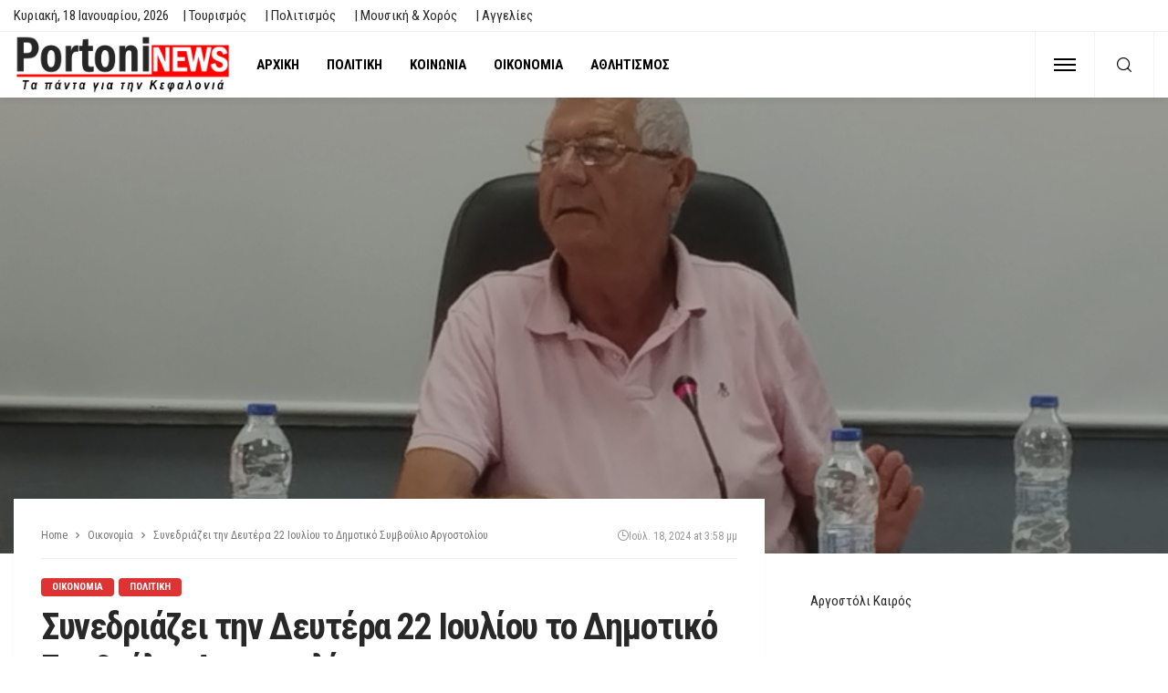

--- FILE ---
content_type: text/html; charset=UTF-8
request_url: https://portoni.gr/%CF%83%CF%85%CE%BD%CE%B5%CE%B4%CF%81%CE%B9%CE%AC%CE%B6%CE%B5%CE%B9-%CF%84%CE%B7%CE%BD-%CE%B4%CE%B5%CF%85%CF%84%CE%AD%CF%81%CE%B1-22-%CE%B9%CE%BF%CF%85%CE%BB%CE%AF%CE%BF%CF%85-%CF%84%CE%BF-%CE%B4%CE%B7/
body_size: 36172
content:
<!DOCTYPE html><html lang="el"><head><script data-no-optimize="1">var litespeed_docref=sessionStorage.getItem("litespeed_docref");litespeed_docref&&(Object.defineProperty(document,"referrer",{get:function(){return litespeed_docref}}),sessionStorage.removeItem("litespeed_docref"));</script> <meta charset="UTF-8"/><meta http-equiv="X-UA-Compatible" content="IE=edge"><meta name="viewport" content="width=device-width, initial-scale=1.0"><link rel="profile" href="http://gmpg.org/xfn/11"/><link rel="pingback" href="https://portoni.gr/xmlrpc.php"/><title>Συνεδριάζει την Δευτέρα 22 Ιουλίου το Δημοτικό Συμβούλιο Αργοστολίου &#8211; PortoniNews</title> <script type="application/javascript">var bingo_ruby_ajax_url = "https://portoni.gr/wp-admin/admin-ajax.php"</script><meta name='robots' content='max-image-preview:large' /><link rel="preconnect" href="https://fonts.gstatic.com" crossorigin><link rel="preload" as="style" onload="this.onload=null;this.rel='stylesheet'" id="rb-preload-gfonts" href="https://fonts.googleapis.com/css?family=Roboto+Condensed%3A100%2C200%2C300%2C400%2C500%2C600%2C700%2C800%2C900%2C100italic%2C200italic%2C300italic%2C400italic%2C500italic%2C600italic%2C700italic%2C800italic%2C900italic&amp;display=swap" crossorigin><noscript><link rel="stylesheet" id="rb-preload-gfonts" href="https://fonts.googleapis.com/css?family=Roboto+Condensed%3A100%2C200%2C300%2C400%2C500%2C600%2C700%2C800%2C900%2C100italic%2C200italic%2C300italic%2C400italic%2C500italic%2C600italic%2C700italic%2C800italic%2C900italic&amp;display=swap"></noscript><link rel='dns-prefetch' href='//www.googletagmanager.com' /><link rel='dns-prefetch' href='//fonts.googleapis.com' /><link rel="alternate" type="application/rss+xml" title="Ροή RSS &raquo; PortoniNews" href="https://portoni.gr/feed/" /><link rel="alternate" type="application/rss+xml" title="Ροή Σχολίων &raquo; PortoniNews" href="https://portoni.gr/comments/feed/" /><link rel="alternate" title="oEmbed (JSON)" type="application/json+oembed" href="https://portoni.gr/wp-json/oembed/1.0/embed?url=https%3A%2F%2Fportoni.gr%2F%25cf%2583%25cf%2585%25ce%25bd%25ce%25b5%25ce%25b4%25cf%2581%25ce%25b9%25ce%25ac%25ce%25b6%25ce%25b5%25ce%25b9-%25cf%2584%25ce%25b7%25ce%25bd-%25ce%25b4%25ce%25b5%25cf%2585%25cf%2584%25ce%25ad%25cf%2581%25ce%25b1-22-%25ce%25b9%25ce%25bf%25cf%2585%25ce%25bb%25ce%25af%25ce%25bf%25cf%2585-%25cf%2584%25ce%25bf-%25ce%25b4%25ce%25b7%2F" /><link rel="alternate" title="oEmbed (XML)" type="text/xml+oembed" href="https://portoni.gr/wp-json/oembed/1.0/embed?url=https%3A%2F%2Fportoni.gr%2F%25cf%2583%25cf%2585%25ce%25bd%25ce%25b5%25ce%25b4%25cf%2581%25ce%25b9%25ce%25ac%25ce%25b6%25ce%25b5%25ce%25b9-%25cf%2584%25ce%25b7%25ce%25bd-%25ce%25b4%25ce%25b5%25cf%2585%25cf%2584%25ce%25ad%25cf%2581%25ce%25b1-22-%25ce%25b9%25ce%25bf%25cf%2585%25ce%25bb%25ce%25af%25ce%25bf%25cf%2585-%25cf%2584%25ce%25bf-%25ce%25b4%25ce%25b7%2F&#038;format=xml" /><style id='wp-img-auto-sizes-contain-inline-css' type='text/css'>img:is([sizes=auto i],[sizes^="auto," i]){contain-intrinsic-size:3000px 1500px}
/*# sourceURL=wp-img-auto-sizes-contain-inline-css */</style><style id="litespeed-ccss">ul{box-sizing:border-box}:root{--wp--preset--font-size--normal:16px;--wp--preset--font-size--huge:42px}body{--wp--preset--color--black:#000;--wp--preset--color--cyan-bluish-gray:#abb8c3;--wp--preset--color--white:#fff;--wp--preset--color--pale-pink:#f78da7;--wp--preset--color--vivid-red:#cf2e2e;--wp--preset--color--luminous-vivid-orange:#ff6900;--wp--preset--color--luminous-vivid-amber:#fcb900;--wp--preset--color--light-green-cyan:#7bdcb5;--wp--preset--color--vivid-green-cyan:#00d084;--wp--preset--color--pale-cyan-blue:#8ed1fc;--wp--preset--color--vivid-cyan-blue:#0693e3;--wp--preset--color--vivid-purple:#9b51e0;--wp--preset--gradient--vivid-cyan-blue-to-vivid-purple:linear-gradient(135deg,rgba(6,147,227,1) 0%,#9b51e0 100%);--wp--preset--gradient--light-green-cyan-to-vivid-green-cyan:linear-gradient(135deg,#7adcb4 0%,#00d082 100%);--wp--preset--gradient--luminous-vivid-amber-to-luminous-vivid-orange:linear-gradient(135deg,rgba(252,185,0,1) 0%,rgba(255,105,0,1) 100%);--wp--preset--gradient--luminous-vivid-orange-to-vivid-red:linear-gradient(135deg,rgba(255,105,0,1) 0%,#cf2e2e 100%);--wp--preset--gradient--very-light-gray-to-cyan-bluish-gray:linear-gradient(135deg,#eee 0%,#a9b8c3 100%);--wp--preset--gradient--cool-to-warm-spectrum:linear-gradient(135deg,#4aeadc 0%,#9778d1 20%,#cf2aba 40%,#ee2c82 60%,#fb6962 80%,#fef84c 100%);--wp--preset--gradient--blush-light-purple:linear-gradient(135deg,#ffceec 0%,#9896f0 100%);--wp--preset--gradient--blush-bordeaux:linear-gradient(135deg,#fecda5 0%,#fe2d2d 50%,#6b003e 100%);--wp--preset--gradient--luminous-dusk:linear-gradient(135deg,#ffcb70 0%,#c751c0 50%,#4158d0 100%);--wp--preset--gradient--pale-ocean:linear-gradient(135deg,#fff5cb 0%,#b6e3d4 50%,#33a7b5 100%);--wp--preset--gradient--electric-grass:linear-gradient(135deg,#caf880 0%,#71ce7e 100%);--wp--preset--gradient--midnight:linear-gradient(135deg,#020381 0%,#2874fc 100%);--wp--preset--font-size--small:13px;--wp--preset--font-size--medium:20px;--wp--preset--font-size--large:36px;--wp--preset--font-size--x-large:42px;--wp--preset--spacing--20:.44rem;--wp--preset--spacing--30:.67rem;--wp--preset--spacing--40:1rem;--wp--preset--spacing--50:1.5rem;--wp--preset--spacing--60:2.25rem;--wp--preset--spacing--70:3.38rem;--wp--preset--spacing--80:5.06rem;--wp--preset--shadow--natural:6px 6px 9px rgba(0,0,0,.2);--wp--preset--shadow--deep:12px 12px 50px rgba(0,0,0,.4);--wp--preset--shadow--sharp:6px 6px 0px rgba(0,0,0,.2);--wp--preset--shadow--outlined:6px 6px 0px -3px rgba(255,255,255,1),6px 6px rgba(0,0,0,1);--wp--preset--shadow--crisp:6px 6px 0px rgba(0,0,0,1)}html,body,div,span,h3,a,ins,ul,li,fieldset,form{border:0;font-family:inherit;font-size:100%;font-style:inherit;font-weight:inherit;margin:0;outline:0;padding:0;vertical-align:baseline}html{font-size:62.5%;overflow-y:scroll;text-size-adjust:100%;-webkit-text-size-adjust:100%;-ms-text-size-adjust:100%}*{-webkit-box-sizing:border-box;-moz-box-sizing:border-box;box-sizing:border-box}*:before,*:after{-webkit-box-sizing:border-box;-moz-box-sizing:border-box;box-sizing:border-box}article,aside,nav,section{display:block}ul{list-style:none}img{border:0}button,input{color:inherit;font:inherit;margin:0}button{overflow:visible}button{text-transform:none}button{-webkit-appearance:button}button::-moz-focus-inner,input::-moz-focus-inner{border:0;padding:0}input{line-height:normal}input,button{font-family:inherit;font-size:inherit;line-height:inherit}img{vertical-align:middle}.row{margin-left:0;margin-right:0}.col-sm-4,.col-sm-8,.col-xs-12{position:relative;min-height:1px;padding-left:0;padding-right:0}.col-xs-12{float:left}.col-xs-12{width:100%}@media (min-width:768px){.col-sm-4,.col-sm-8{float:left}.col-sm-8{width:66.66666667%}.col-sm-4{width:33.33333333%}}.clearfix:before,.clearfix:after,.row:before,.row:after{content:" ";display:table}.clearfix:after,.row:after{clear:both}.hidden{display:none!important;visibility:hidden!important}@-ms-viewport{width:device-width}button::-moz-focus-inner{padding:0;border:0}body{display:block;color:#282828;background:#f9f9f9}body{font-family:'Lato',sans-serif;font-size:15px;line-height:1.7}h3{font-family:'Montserrat',sans-serif;color:#282828}a{line-height:inherit;text-decoration:none;color:inherit;outline:none}li{list-style:none}img{max-width:100%;height:auto;vertical-align:middle}input{outline:none!important}input:-webkit-autofill{background-color:transparent!important;-webkit-box-shadow:0 0 0 1000px #fff inset}button{font-size:13px;line-height:1;display:inline-block;padding:7px 15px;letter-spacing:1px;text-transform:uppercase;border:1px solid #eee;outline:none!important;background:0 0;-webkit-box-shadow:none;box-shadow:none}input[type=text]{font-size:14px;font-weight:400;line-height:1.3;display:block;width:100%;padding:10px 20px;text-align:left;vertical-align:middle;border:1px solid #eee;outline:0;outline:none!important;box-shadow:none}.size-full{max-width:100%;height:auto}.rbi{font-family:'ruby-icon'!important;font-weight:400;font-style:normal;font-variant:normal;text-transform:none;-webkit-font-smoothing:antialiased;-moz-osx-font-smoothing:grayscale;speak:none}.rbi-search:before{content:'\e946'}.rbi-clock:before{content:'\e947'}.rbi-facebook:before{content:'\e915'}.rbi-angle-right:before{content:'\e926'}.ruby-container{display:block;max-width:1140px;margin-right:auto;margin-left:auto;padding:0}.container-inner{display:block;margin-right:15px;margin-left:15px}.site-outer,.site-wrap,.site-inner{display:block}.site-inner{position:relative;right:0;margin:0 auto;padding:0}a.box-comment-btn{font-size:12px;font-weight:600;line-height:28px;display:inline-block;padding:0 20px;text-align:center;white-space:nowrap;text-transform:uppercase;color:#fff;border:none;-moz-border-radius:2px;-webkit-border-radius:2px;border-radius:2px;background-color:#282828;-webkit-box-shadow:0 2px 5px 0 rgba(0,0,0,.1);box-shadow:0 2px 5px 0 rgba(0,0,0,.1)}a.box-comment-btn{opacity:.4}.topbar-wrap{font-family:'Lato',sans-serif;font-size:13px;line-height:34px;position:relative;z-index:999;background-color:#282828}.topbar-left{float:left}.topbar-left>*{display:inline-block;margin-right:15px}.topbar-left>*:last-child{margin-right:0}.topbar-right{float:right}.topbar-info i{margin-right:7px}.topbar-info>*{margin-right:10px}.topbar-info>*:last-child{margin-right:0}.info-email{text-transform:none}.topbar-menu-inner>li{position:relative;display:inline-block}.topbar-menu-inner>li>a{display:block;padding:0 10px}.topbar-menu-inner>li:first-child>a{padding-left:0}.topbar-menu-inner a{white-space:nowrap}.topbar-wrap.topbar-style-2{border-bottom:1px solid rgba(28,28,28,.07);background-color:#fff}.navbar-left>*{float:left;margin-right:15px}.navbar-left>*:last-child{margin-right:0}.header-inner .logo-wrap{max-width:360px;margin:20px 0}.header-wrap .logo-inner img{display:block;width:auto;max-height:90px;margin:auto}.header-style-3 .navbar-inner{min-height:60px}.header-style-3 .off-canvas-btn-wrap{padding:0 20px}.header-style-3 .navbar-right>*:nth-child(2):not(.is-hidden){border-right:1px solid rgba(28,28,28,.05)}.header-style-3 .off-canvas-btn{height:72px}.header-style-3 .off-canvas-btn .ruby-trigger{height:72px;margin-top:-36px}.header-style-3 .header-search-popup .btn{line-height:72px;right:80px}.header-style-3 .main-menu-inner>li>a{line-height:72px}.header-style-3 .header-inner .logo-wrap{display:-webkit-flex;display:flex;height:72px;margin:auto}.header-style-3 .logo-inner{margin:auto;margin-right:10px;text-align:left}.header-style-3 .logo-wrap img{max-height:64px!important}.header-style-3 .navbar-search{padding:0 15px}.header-style-3 .ruby-close-search{top:20px;right:101px}.header-style-3 .navbar-right{font-size:21px;line-height:72px;border-right:1px solid rgba(28,28,28,.05);border-left:1px solid rgba(28,28,28,.05)}.header-style-3 .header-search-popup #ruby-search-input{padding-top:10px;padding-right:130px;padding-bottom:10px}.off-canvas-btn{position:relative;z-index:9;display:block;float:left;overflow:hidden;width:24px;height:52px}.off-canvas-btn .ruby-trigger{position:absolute;top:50%;left:0;display:block;width:24px;height:52px;margin-top:-26px}.ruby-trigger .icon-wrap{font-size:0;position:absolute;top:50%;left:0;display:block;width:24px;height:2px;margin-top:-1px;background-color:#1d4a7b;-webkit-touch-callout:none}.ruby-trigger .icon-wrap:before,.ruby-trigger .icon-wrap:after{position:absolute;left:0;width:100%;height:100%;content:'';background-color:#1d4a7b}.ruby-trigger .icon-wrap:before{-webkit-transform:translateY(-300%);transform:translateY(-300%)}.ruby-trigger .icon-wrap:after{-webkit-transform:translateY(300%);transform:translateY(300%)}.off-canvas-wrap{position:fixed;z-index:10001;top:0;bottom:0;left:0;visibility:hidden;overflow-x:hidden;overflow-y:auto;width:300px;-moz-transform:translate3d(-100%,0,0);-o-transform:translate3d(-100%,0,0);-webkit-transform:translate3d(-100%,0,0);transform:translate3d(-100%,0,0);background-color:#282828;-webkit-backface-visibility:hidden;-moz-backface-visibility:hidden;-ms-backface-visibility:hidden;backface-visibility:hidden}.off-canvas-inner{position:relative;display:block;padding:60px 30px}.off-canvas-wrap.is-dark-text{background-color:#fff}.main-site-mask{position:fixed;z-index:1000;top:0;left:0;display:block;visibility:hidden;width:100%;height:100%;background:0 0;backface-visibility:hidden;-webkit-backface-visibility:hidden}.off-canvas-wrap::-webkit-scrollbar{width:6px;background:#eee}.off-canvas-wrap::-webkit-scrollbar-corner{display:block;border-radius:4px;background-color:#55acee}.off-canvas-wrap::-webkit-scrollbar-thumb{border-radius:4px;background-color:#55acee}#ruby-off-canvas-close-btn{line-height:40px;position:absolute;top:20px;right:10px;display:block;width:40px;height:40px;text-align:center;opacity:.5;color:#fff}.off-canvas-wrap.is-dark-text #ruby-off-canvas-close-btn{color:#282828}.off-canvas-social-wrap{display:block;padding-top:30px;text-align:center;border-top:3px solid rgba(28,28,28,.07)}.off-canvas-social-wrap a{font-size:18px;line-height:30px;display:inline-block;padding:0 7px;color:#fff}.off-canvas-wrap.is-dark-text .off-canvas-social-wrap a{color:#282828}.is-dark-text .ruby-close-btn:before,.is-dark-text .ruby-close-btn:after{background-color:#282828}.off-canvas-nav-wrap{display:block;margin-top:0;margin-bottom:30px}.off-canvas-nav-wrap a{line-height:42px;position:relative;display:block;width:100%;border-top:1px solid rgba(255,255,255,.05)}.is-dark-text .off-canvas-nav-wrap a{border-color:#f8f8f8}.off-canvas-nav-inner>li:first-child>a{border-top:none}.navbar-outer{position:relative;z-index:998;display:block}.navbar-wrap{right:auto;left:auto;display:block;background-color:#fff;-moz-box-shadow:0 4px 6px 0 rgba(28,28,28,.05);-webkit-box-shadow:0 4px 6px 0 rgba(28,28,28,.05);box-shadow:0 4px 6px 0 rgba(28,28,28,.05);backface-visibility:hidden;-webkit-backface-visibility:hidden}.main-menu-inner{font-family:'Lato',sans-serif;font-size:15px;font-weight:700;text-transform:uppercase}.main-menu-inner>li{position:relative;display:inline-block}.main-menu-inner>li>a{line-height:52px;position:relative;display:block;padding:0 15px;white-space:nowrap}.navbar-inner{position:relative;display:block;min-height:52px;color:#1d4a7b}.navbar-left{display:block}.navbar-right{font-size:18px;line-height:50px;position:absolute;top:0;right:0;bottom:auto;left:auto;display:block}.navbar-right>*{line-height:inherit;display:block;float:left}.navbar-search a{font-size:16px;display:block;width:34px;height:100%;text-align:center}.navbar-right>.navbar-search{float:right}.header-search-popup{position:absolute;z-index:999;top:0;right:0;bottom:0;left:0;display:none;width:100%;color:#282828;background-color:#fff}.ruby-close-search{line-height:34px;position:absolute;z-index:9;top:10px;right:15px;width:34px;height:34px;text-align:center;opacity:.5;-moz-border-radius:50%;-webkit-border-radius:50%;border-radius:50%}.ruby-close-search i:before,.ruby-close-search i:after{background-color:#282828}.header-search-popup-wrap{position:relative}.ruby-close-btn{position:relative;display:block;width:100%;height:100%}.ruby-close-btn:before{position:absolute;top:50%;left:50%;display:block;width:20px;height:2px;margin-top:-2px;margin-left:-10px;content:'';-moz-transform:rotate(-45deg);-ms-transform:rotate(-45deg);-o-transform:rotate(-45deg);-webkit-transform:rotate(-45deg);transform:rotate(-45deg);background-color:#fff}.ruby-close-btn:after{position:absolute;top:50%;left:50%;display:block;width:20px;height:2px;margin-top:-2px;margin-left:-10px;content:'';-moz-transform:rotate(45deg);-ms-transform:rotate(45deg);-o-transform:rotate(45deg);-webkit-transform:rotate(45deg);transform:rotate(45deg);background-color:#fff}.header-search-popup-inner{display:block;overflow:hidden;margin-right:auto;margin-left:auto;padding:0 15px}.header-search-popup .search-form{position:relative;display:inline-block;width:100%;text-align:center}.header-search-popup .search-form fieldset{position:relative;margin:0 auto;margin-right:42px}.header-search-popup #ruby-search-input{font-size:16px;line-height:52px;display:block;width:100%;padding:0 52px 0 0;white-space:nowrap;border:none}.header-search-popup .btn{font-size:16px;line-height:52px;position:absolute;z-index:999;top:0;right:0;display:block;width:52px;padding:0;opacity:.5;border:none;outline:none!important;background:0 0;-webkit-box-shadow:none;box-shadow:none}.header-search-popup .btn i{line-height:inherit}.header-search-result{position:relative;display:block;width:auto;min-height:100px;padding:0;text-align:left}.header-search-popup .ruby-close-btn{-webkit-border-radius:4px;border-radius:4px;background-color:#f9f9f9}.meta-info-date .updated{display:none}.post-thumb:not(.is-bg-thumb) img{width:100%;max-width:100%;-o-object-fit:cover;object-fit:cover}.post-cat-info{font-family:'Lato',sans-serif;font-size:11px;font-weight:700;margin-bottom:10px;text-transform:uppercase}.cat-info-el{font-size:inherit;line-height:20px;position:relative;display:block;float:left;margin-top:1px;margin-bottom:1px;margin-left:5px;padding:0 12px;color:#fff;-webkit-border-radius:4px;border-radius:4px;background-color:#55acee;text-shadow:none}.cat-info-el:first-child{margin-left:0}.ruby-section{display:block;overflow:hidden}.block-title{line-height:0;position:relative;display:inline-block}.block-title h3{font-family:inherit!important;font-size:inherit;font-weight:inherit;font-style:inherit;line-height:37px;display:inline-block;letter-spacing:inherit;text-transform:inherit;color:inherit;border-bottom:3px solid}.ajax-animation{position:absolute;top:0;left:0;display:none;visibility:hidden;width:100%;height:24px;text-align:center;opacity:0}.ajax-animation-icon{background:transparent url('data:image/svg+xml;charset=utf-8,%3Csvg%20width%3D%2238%22%20height%3D%2238%22%20viewBox%3D%220%200%2038%2038%22%20xmlns%3D%22http%3A//www.w3.org/2000/svg%22%20stroke%3D%22%23282828%22%3E%0A%20%20%20%20%3Cg%20fill%3D%22none%22%20fill-rule%3D%22evenodd%22%3E%0A%20%20%20%20%20%20%20%20%3Cg%20transform%3D%22translate%281%201%29%22%20stroke-width%3D%222%22%3E%0A%20%20%20%20%20%20%20%20%20%20%20%20%3Ccircle%20stroke-opacity%3D%22.5%22%20cx%3D%2218%22%20cy%3D%2218%22%20r%3D%2218%22/%3E%0A%20%20%20%20%20%20%20%20%20%20%20%20%3Cpath%20d%3D%22M36%2018c0-9.94-8.06-18-18-18%22%3E%0A%20%20%20%20%20%20%20%20%20%20%20%20%20%20%20%20%3CanimateTransform%0A%20%20%20%20%20%20%20%20%20%20%20%20%20%20%20%20%20%20%20%20attributeName%3D%22transform%22%0A%20%20%20%20%20%20%20%20%20%20%20%20%20%20%20%20%20%20%20%20type%3D%22rotate%22%0A%20%20%20%20%20%20%20%20%20%20%20%20%20%20%20%20%20%20%20%20from%3D%220%2018%2018%22%0A%20%20%20%20%20%20%20%20%20%20%20%20%20%20%20%20%20%20%20%20to%3D%22360%2018%2018%22%0A%20%20%20%20%20%20%20%20%20%20%20%20%20%20%20%20%20%20%20%20dur%3D%22.8s%22%0A%20%20%20%20%20%20%20%20%20%20%20%20%20%20%20%20%20%20%20%20repeatCount%3D%22indefinite%22/%3E%0A%20%20%20%20%20%20%20%20%20%20%20%20%3C/path%3E%0A%20%20%20%20%20%20%20%20%3C/g%3E%0A%20%20%20%20%3C/g%3E%0A%3C/svg%3E') no-repeat center center!important}.ajax-animation-icon{display:inline-block;width:24px;height:24px;-webkit-background-size:cover!important;background-size:cover!important}.ajax-animation{position:absolute;top:0;left:0;display:none;visibility:hidden;width:100%;height:24px;text-align:center;opacity:0}h3{font-size:28px;line-height:34px}.single-inner{padding:0 15px}.single-post-feat-bg-outer{position:relative;margin:0 15px 30px}.single-post-feat-bg-outer:not(.single-post-format-feat-bg-outer):before{position:absolute;z-index:1;top:0;right:0;bottom:0;left:0;display:block;content:'';background-color:rgba(28,28,28,.3)}.single-post-feat-bg-outer .single-post-thumb-outer{margin-top:0;margin-bottom:0}.single-post-thumb-outer{position:relative;display:block;text-align:center}.single-wrap.ruby-section{overflow:inherit;margin-top:40px}.single-post-header{position:relative;display:block;padding:30px}.single-post-top{font-size:12px;position:relative;margin-bottom:20px;padding-bottom:15px;border-bottom:1px solid rgba(28,28,28,.07)}.breadcrumb-wrap{font-family:'Lato',sans-serif;font-size:12px;line-height:20px;display:block;width:100%;color:#777}.breadcrumb-wrap .breadcrumb-inner{display:flex;overflow:hidden;align-items:center;flex-flow:row nowrap;white-space:nowrap;text-overflow:ellipsis}.single-post-top .meta-info-date-full{font-size:12px;line-height:20px;position:absolute;top:0;right:0;display:flex;align-items:center;padding-left:5px;text-align:right;color:#999;background:#fff;gap:4px}.breadcrumb-wrap i{margin:0 5px}.single-box{position:relative;display:block;margin:0;padding:0;background-color:#fff;-wekit-box-shadow:0 1px 3px 0 rgba(28,28,28,.05);box-shadow:0 1px 3px 0 rgba(28,28,28,.05)}.single-post-feat-bg-outer .post-thumb{display:block;width:100%;max-height:500px}.single-post-feat-bg-outer .post-thumb img{display:inline-block;height:100%;max-height:500px;-o-object-fit:cover;object-fit:cover}.is-show-btn .box-comment-content{display:none;opacity:0}.box-comment-btn i{margin-right:5px}.ruby-page-wrap{margin-top:40px;margin-bottom:30px}.ruby-sidebar-sticky{-webkit-transform:translateZ(0);transform:translateZ(0)}.sidebar-inner{display:block;overflow:hidden;margin-bottom:20px;padding-right:15px;padding-left:35px}.sidebar-inner .widget{position:relative;display:block;margin-bottom:45px}.widget-title{font-size:14px;font-weight:600;position:relative;display:block;overflow:hidden;margin-bottom:25px;color:#444;border-bottom:1px solid rgba(28,28,28,.07)}.widget-title h3{line-height:32px;position:relative;display:inline-block;text-transform:inherit;color:inherit}.widget-title h3 span{font-size:inherit;line-height:inherit;text-transform:inherit}.sidebar-inner .widget-title.block-title span:after{position:absolute;z-index:9;bottom:-3px;left:0;width:100%;content:'';border-bottom:3px solid}.textwidget{display:block}@media only screen and (max-width:1199px) and (min-width:992px){.ruby-container{max-width:974px!important}.header-wrap .logo-inner img{max-height:85px}.post-cat-info{margin-bottom:7px}.header-style-3 .main-menu-inner>li>a,.header-style-3 .header-search-popup .btn{font-size:.9em;padding:0 10px}}@media only screen and (max-width:991px){.ruby-container{max-width:750px!important}.ruby-page-wrap{margin-top:30px}.container-inner,.single-post-feat-bg-outer{margin-right:10px;margin-left:10px}.single-inner{padding-right:10px;padding-left:10px}.sidebar-inner{margin-bottom:20px;padding-right:10px;padding-left:10px}.header-inner .logo-wrap{margin-top:20px;margin-bottom:20px}.navbar-left>*{margin-right:10px}.single-wrap.ruby-section{margin-top:30px}.sidebar-inner .widget:not(.sb-widget-subscribe){margin-bottom:20px}.block-title h3{font-size:.95em}.post-cat-info{margin-bottom:7px}.cat-info-el{height:auto;padding-right:10px;padding-left:10px}.logo-wrap,.main-menu-wrap,.topbar-wrap{display:none}.header-search-result{display:none!important}a.box-comment-btn{font-size:11px;line-height:30px;padding:0 18px}.header-style-3 .main-menu-inner>li>a{font-size:.7em;line-height:60px;padding:0 7px}.header-style-3 .header-search-popup .btn{line-height:60px;right:-10px}.header-style-3 .header-inner .logo-wrap{height:60px}.header-style-3 .logo-wrap img{max-height:58px!important}.header-style-3 .navbar-search{padding:0 8px}.header-style-3 .navbar-right{font-size:18px;line-height:60px}.header-style-3 .off-canvas-btn-wrap{padding:0 13px}.header-style-3 .off-canvas-btn{height:60px}.header-style-3 .off-canvas-btn .ruby-trigger{height:60px;margin-top:-30px}.header-style-3 .header-search-popup #ruby-search-input{padding-top:4px;padding-right:30px;padding-bottom:4px}.header-style-3 .ruby-close-search{top:12px;right:35px}.single-post-top{margin-bottom:15px;padding-bottom:2px}.breadcrumb-wrap{font-size:10px}}@media only screen and (min-width:768px) and (max-width:991px){.header-wrap .logo-inner img{max-height:67px}.logo-wrap,.main-menu-wrap,.topbar-wrap{display:block}.main-menu-inner>li>a{padding:0 8px}.main-menu-inner a{font-size:.8em}}@media only screen and (max-width:767px){.ruby-container,.header-wrap .ruby-container{max-width:100%!important;padding-right:10px!important;padding-left:10px!important}.container-inner{margin-right:10px;margin-left:10px}.single-post-header{padding:20px}.sidebar-inner{max-width:480px;margin-right:auto;margin-left:auto}.single-post-top .meta-info-date-full{display:none}.single-inner,.sidebar-inner{padding-right:0!important;padding-left:0!important}}@media only screen and (max-width:767px) and (min-width:480px){.ruby-container{max-width:462px!important}}@media only screen and (max-width:479px){.container-inner{margin-right:0;margin-left:0}.header-style-3 .logo-wrap img{max-height:45px!important}.header-style-3 .ruby-close-search{right:10px}}.ruby-container{max-width:1200px}.navbar-inner,.header-search-popup .btn,.header-search-popup #ruby-search-input{color:#000}.ruby-trigger .icon-wrap,.ruby-trigger .icon-wrap:before,.ruby-trigger .icon-wrap:after{background-color:#000}.cat-info-el.cat-info-id-114{background-color:#d33!important}.ruby-container{max-width:1400px}.topbar-left{font-size:15px}a.box-comment-btn{display:none!important}.block-title h3{border-bottom:3px red solid;line-height:30px}.topbar-wrap{font-family:"Roboto Condensed";text-transform:capitalize;font-weight:400;font-style:normal;font-size:12px}.main-menu-inner,.off-canvas-nav-inner{font-family:"Roboto Condensed";text-transform:uppercase;letter-spacing:0px;font-weight:700;font-style:normal;font-size:15px}body{font-family:"Roboto Condensed";line-height:24px;font-weight:400;font-style:normal;color:#282828;font-size:15px}h3{font-family:"Roboto Condensed";text-transform:none;font-weight:700;font-style:normal}.single-post-top{font-family:"Roboto Condensed";font-weight:400;font-style:normal;color:#999;font-size:12px}.post-cat-info{font-family:"Roboto Condensed";text-transform:uppercase;font-weight:700;font-style:normal;font-size:11px}.widget-title{font-family:"Roboto Condensed";text-transform:uppercase;font-weight:700;font-style:normal;font-size:14px}.breadcrumb-wrap{font-family:"Roboto Condensed";text-transform:none;font-weight:400;font-style:normal;color:#777;font-size:12px}</style><link rel="preload" data-asynced="1" data-optimized="2" as="style" onload="this.onload=null;this.rel='stylesheet'" href="https://portoni.gr/wp-content/litespeed/css/05f44c93d2d77cf5c6748e0fa3590783.css?ver=15094" /><script data-optimized="1" type="litespeed/javascript" data-src="https://portoni.gr/wp-content/plugins/litespeed-cache/assets/js/css_async.min.js"></script> <style id='wp-block-image-inline-css' type='text/css'>.wp-block-image>a,.wp-block-image>figure>a{display:inline-block}.wp-block-image img{box-sizing:border-box;height:auto;max-width:100%;vertical-align:bottom}@media not (prefers-reduced-motion){.wp-block-image img.hide{visibility:hidden}.wp-block-image img.show{animation:show-content-image .4s}}.wp-block-image[style*=border-radius] img,.wp-block-image[style*=border-radius]>a{border-radius:inherit}.wp-block-image.has-custom-border img{box-sizing:border-box}.wp-block-image.aligncenter{text-align:center}.wp-block-image.alignfull>a,.wp-block-image.alignwide>a{width:100%}.wp-block-image.alignfull img,.wp-block-image.alignwide img{height:auto;width:100%}.wp-block-image .aligncenter,.wp-block-image .alignleft,.wp-block-image .alignright,.wp-block-image.aligncenter,.wp-block-image.alignleft,.wp-block-image.alignright{display:table}.wp-block-image .aligncenter>figcaption,.wp-block-image .alignleft>figcaption,.wp-block-image .alignright>figcaption,.wp-block-image.aligncenter>figcaption,.wp-block-image.alignleft>figcaption,.wp-block-image.alignright>figcaption{caption-side:bottom;display:table-caption}.wp-block-image .alignleft{float:left;margin:.5em 1em .5em 0}.wp-block-image .alignright{float:right;margin:.5em 0 .5em 1em}.wp-block-image .aligncenter{margin-left:auto;margin-right:auto}.wp-block-image :where(figcaption){margin-bottom:1em;margin-top:.5em}.wp-block-image.is-style-circle-mask img{border-radius:9999px}@supports ((-webkit-mask-image:none) or (mask-image:none)) or (-webkit-mask-image:none){.wp-block-image.is-style-circle-mask img{border-radius:0;-webkit-mask-image:url('data:image/svg+xml;utf8,<svg viewBox="0 0 100 100" xmlns="http://www.w3.org/2000/svg"><circle cx="50" cy="50" r="50"/></svg>');mask-image:url('data:image/svg+xml;utf8,<svg viewBox="0 0 100 100" xmlns="http://www.w3.org/2000/svg"><circle cx="50" cy="50" r="50"/></svg>');mask-mode:alpha;-webkit-mask-position:center;mask-position:center;-webkit-mask-repeat:no-repeat;mask-repeat:no-repeat;-webkit-mask-size:contain;mask-size:contain}}:root :where(.wp-block-image.is-style-rounded img,.wp-block-image .is-style-rounded img){border-radius:9999px}.wp-block-image figure{margin:0}.wp-lightbox-container{display:flex;flex-direction:column;position:relative}.wp-lightbox-container img{cursor:zoom-in}.wp-lightbox-container img:hover+button{opacity:1}.wp-lightbox-container button{align-items:center;backdrop-filter:blur(16px) saturate(180%);background-color:#5a5a5a40;border:none;border-radius:4px;cursor:zoom-in;display:flex;height:20px;justify-content:center;opacity:0;padding:0;position:absolute;right:16px;text-align:center;top:16px;width:20px;z-index:100}@media not (prefers-reduced-motion){.wp-lightbox-container button{transition:opacity .2s ease}}.wp-lightbox-container button:focus-visible{outline:3px auto #5a5a5a40;outline:3px auto -webkit-focus-ring-color;outline-offset:3px}.wp-lightbox-container button:hover{cursor:pointer;opacity:1}.wp-lightbox-container button:focus{opacity:1}.wp-lightbox-container button:focus,.wp-lightbox-container button:hover,.wp-lightbox-container button:not(:hover):not(:active):not(.has-background){background-color:#5a5a5a40;border:none}.wp-lightbox-overlay{box-sizing:border-box;cursor:zoom-out;height:100vh;left:0;overflow:hidden;position:fixed;top:0;visibility:hidden;width:100%;z-index:100000}.wp-lightbox-overlay .close-button{align-items:center;cursor:pointer;display:flex;justify-content:center;min-height:40px;min-width:40px;padding:0;position:absolute;right:calc(env(safe-area-inset-right) + 16px);top:calc(env(safe-area-inset-top) + 16px);z-index:5000000}.wp-lightbox-overlay .close-button:focus,.wp-lightbox-overlay .close-button:hover,.wp-lightbox-overlay .close-button:not(:hover):not(:active):not(.has-background){background:none;border:none}.wp-lightbox-overlay .lightbox-image-container{height:var(--wp--lightbox-container-height);left:50%;overflow:hidden;position:absolute;top:50%;transform:translate(-50%,-50%);transform-origin:top left;width:var(--wp--lightbox-container-width);z-index:9999999999}.wp-lightbox-overlay .wp-block-image{align-items:center;box-sizing:border-box;display:flex;height:100%;justify-content:center;margin:0;position:relative;transform-origin:0 0;width:100%;z-index:3000000}.wp-lightbox-overlay .wp-block-image img{height:var(--wp--lightbox-image-height);min-height:var(--wp--lightbox-image-height);min-width:var(--wp--lightbox-image-width);width:var(--wp--lightbox-image-width)}.wp-lightbox-overlay .wp-block-image figcaption{display:none}.wp-lightbox-overlay button{background:none;border:none}.wp-lightbox-overlay .scrim{background-color:#fff;height:100%;opacity:.9;position:absolute;width:100%;z-index:2000000}.wp-lightbox-overlay.active{visibility:visible}@media not (prefers-reduced-motion){.wp-lightbox-overlay.active{animation:turn-on-visibility .25s both}.wp-lightbox-overlay.active img{animation:turn-on-visibility .35s both}.wp-lightbox-overlay.show-closing-animation:not(.active){animation:turn-off-visibility .35s both}.wp-lightbox-overlay.show-closing-animation:not(.active) img{animation:turn-off-visibility .25s both}.wp-lightbox-overlay.zoom.active{animation:none;opacity:1;visibility:visible}.wp-lightbox-overlay.zoom.active .lightbox-image-container{animation:lightbox-zoom-in .4s}.wp-lightbox-overlay.zoom.active .lightbox-image-container img{animation:none}.wp-lightbox-overlay.zoom.active .scrim{animation:turn-on-visibility .4s forwards}.wp-lightbox-overlay.zoom.show-closing-animation:not(.active){animation:none}.wp-lightbox-overlay.zoom.show-closing-animation:not(.active) .lightbox-image-container{animation:lightbox-zoom-out .4s}.wp-lightbox-overlay.zoom.show-closing-animation:not(.active) .lightbox-image-container img{animation:none}.wp-lightbox-overlay.zoom.show-closing-animation:not(.active) .scrim{animation:turn-off-visibility .4s forwards}}@keyframes show-content-image{0%{visibility:hidden}99%{visibility:hidden}to{visibility:visible}}@keyframes turn-on-visibility{0%{opacity:0}to{opacity:1}}@keyframes turn-off-visibility{0%{opacity:1;visibility:visible}99%{opacity:0;visibility:visible}to{opacity:0;visibility:hidden}}@keyframes lightbox-zoom-in{0%{transform:translate(calc((-100vw + var(--wp--lightbox-scrollbar-width))/2 + var(--wp--lightbox-initial-left-position)),calc(-50vh + var(--wp--lightbox-initial-top-position))) scale(var(--wp--lightbox-scale))}to{transform:translate(-50%,-50%) scale(1)}}@keyframes lightbox-zoom-out{0%{transform:translate(-50%,-50%) scale(1);visibility:visible}99%{visibility:visible}to{transform:translate(calc((-100vw + var(--wp--lightbox-scrollbar-width))/2 + var(--wp--lightbox-initial-left-position)),calc(-50vh + var(--wp--lightbox-initial-top-position))) scale(var(--wp--lightbox-scale));visibility:hidden}}
/*# sourceURL=https://portoni.gr/wp-includes/blocks/image/style.min.css */</style><style id='global-styles-inline-css' type='text/css'>:root{--wp--preset--aspect-ratio--square: 1;--wp--preset--aspect-ratio--4-3: 4/3;--wp--preset--aspect-ratio--3-4: 3/4;--wp--preset--aspect-ratio--3-2: 3/2;--wp--preset--aspect-ratio--2-3: 2/3;--wp--preset--aspect-ratio--16-9: 16/9;--wp--preset--aspect-ratio--9-16: 9/16;--wp--preset--color--black: #000000;--wp--preset--color--cyan-bluish-gray: #abb8c3;--wp--preset--color--white: #ffffff;--wp--preset--color--pale-pink: #f78da7;--wp--preset--color--vivid-red: #cf2e2e;--wp--preset--color--luminous-vivid-orange: #ff6900;--wp--preset--color--luminous-vivid-amber: #fcb900;--wp--preset--color--light-green-cyan: #7bdcb5;--wp--preset--color--vivid-green-cyan: #00d084;--wp--preset--color--pale-cyan-blue: #8ed1fc;--wp--preset--color--vivid-cyan-blue: #0693e3;--wp--preset--color--vivid-purple: #9b51e0;--wp--preset--gradient--vivid-cyan-blue-to-vivid-purple: linear-gradient(135deg,rgb(6,147,227) 0%,rgb(155,81,224) 100%);--wp--preset--gradient--light-green-cyan-to-vivid-green-cyan: linear-gradient(135deg,rgb(122,220,180) 0%,rgb(0,208,130) 100%);--wp--preset--gradient--luminous-vivid-amber-to-luminous-vivid-orange: linear-gradient(135deg,rgb(252,185,0) 0%,rgb(255,105,0) 100%);--wp--preset--gradient--luminous-vivid-orange-to-vivid-red: linear-gradient(135deg,rgb(255,105,0) 0%,rgb(207,46,46) 100%);--wp--preset--gradient--very-light-gray-to-cyan-bluish-gray: linear-gradient(135deg,rgb(238,238,238) 0%,rgb(169,184,195) 100%);--wp--preset--gradient--cool-to-warm-spectrum: linear-gradient(135deg,rgb(74,234,220) 0%,rgb(151,120,209) 20%,rgb(207,42,186) 40%,rgb(238,44,130) 60%,rgb(251,105,98) 80%,rgb(254,248,76) 100%);--wp--preset--gradient--blush-light-purple: linear-gradient(135deg,rgb(255,206,236) 0%,rgb(152,150,240) 100%);--wp--preset--gradient--blush-bordeaux: linear-gradient(135deg,rgb(254,205,165) 0%,rgb(254,45,45) 50%,rgb(107,0,62) 100%);--wp--preset--gradient--luminous-dusk: linear-gradient(135deg,rgb(255,203,112) 0%,rgb(199,81,192) 50%,rgb(65,88,208) 100%);--wp--preset--gradient--pale-ocean: linear-gradient(135deg,rgb(255,245,203) 0%,rgb(182,227,212) 50%,rgb(51,167,181) 100%);--wp--preset--gradient--electric-grass: linear-gradient(135deg,rgb(202,248,128) 0%,rgb(113,206,126) 100%);--wp--preset--gradient--midnight: linear-gradient(135deg,rgb(2,3,129) 0%,rgb(40,116,252) 100%);--wp--preset--font-size--small: 13px;--wp--preset--font-size--medium: 20px;--wp--preset--font-size--large: 36px;--wp--preset--font-size--x-large: 42px;--wp--preset--spacing--20: 0.44rem;--wp--preset--spacing--30: 0.67rem;--wp--preset--spacing--40: 1rem;--wp--preset--spacing--50: 1.5rem;--wp--preset--spacing--60: 2.25rem;--wp--preset--spacing--70: 3.38rem;--wp--preset--spacing--80: 5.06rem;--wp--preset--shadow--natural: 6px 6px 9px rgba(0, 0, 0, 0.2);--wp--preset--shadow--deep: 12px 12px 50px rgba(0, 0, 0, 0.4);--wp--preset--shadow--sharp: 6px 6px 0px rgba(0, 0, 0, 0.2);--wp--preset--shadow--outlined: 6px 6px 0px -3px rgb(255, 255, 255), 6px 6px rgb(0, 0, 0);--wp--preset--shadow--crisp: 6px 6px 0px rgb(0, 0, 0);}:where(.is-layout-flex){gap: 0.5em;}:where(.is-layout-grid){gap: 0.5em;}body .is-layout-flex{display: flex;}.is-layout-flex{flex-wrap: wrap;align-items: center;}.is-layout-flex > :is(*, div){margin: 0;}body .is-layout-grid{display: grid;}.is-layout-grid > :is(*, div){margin: 0;}:where(.wp-block-columns.is-layout-flex){gap: 2em;}:where(.wp-block-columns.is-layout-grid){gap: 2em;}:where(.wp-block-post-template.is-layout-flex){gap: 1.25em;}:where(.wp-block-post-template.is-layout-grid){gap: 1.25em;}.has-black-color{color: var(--wp--preset--color--black) !important;}.has-cyan-bluish-gray-color{color: var(--wp--preset--color--cyan-bluish-gray) !important;}.has-white-color{color: var(--wp--preset--color--white) !important;}.has-pale-pink-color{color: var(--wp--preset--color--pale-pink) !important;}.has-vivid-red-color{color: var(--wp--preset--color--vivid-red) !important;}.has-luminous-vivid-orange-color{color: var(--wp--preset--color--luminous-vivid-orange) !important;}.has-luminous-vivid-amber-color{color: var(--wp--preset--color--luminous-vivid-amber) !important;}.has-light-green-cyan-color{color: var(--wp--preset--color--light-green-cyan) !important;}.has-vivid-green-cyan-color{color: var(--wp--preset--color--vivid-green-cyan) !important;}.has-pale-cyan-blue-color{color: var(--wp--preset--color--pale-cyan-blue) !important;}.has-vivid-cyan-blue-color{color: var(--wp--preset--color--vivid-cyan-blue) !important;}.has-vivid-purple-color{color: var(--wp--preset--color--vivid-purple) !important;}.has-black-background-color{background-color: var(--wp--preset--color--black) !important;}.has-cyan-bluish-gray-background-color{background-color: var(--wp--preset--color--cyan-bluish-gray) !important;}.has-white-background-color{background-color: var(--wp--preset--color--white) !important;}.has-pale-pink-background-color{background-color: var(--wp--preset--color--pale-pink) !important;}.has-vivid-red-background-color{background-color: var(--wp--preset--color--vivid-red) !important;}.has-luminous-vivid-orange-background-color{background-color: var(--wp--preset--color--luminous-vivid-orange) !important;}.has-luminous-vivid-amber-background-color{background-color: var(--wp--preset--color--luminous-vivid-amber) !important;}.has-light-green-cyan-background-color{background-color: var(--wp--preset--color--light-green-cyan) !important;}.has-vivid-green-cyan-background-color{background-color: var(--wp--preset--color--vivid-green-cyan) !important;}.has-pale-cyan-blue-background-color{background-color: var(--wp--preset--color--pale-cyan-blue) !important;}.has-vivid-cyan-blue-background-color{background-color: var(--wp--preset--color--vivid-cyan-blue) !important;}.has-vivid-purple-background-color{background-color: var(--wp--preset--color--vivid-purple) !important;}.has-black-border-color{border-color: var(--wp--preset--color--black) !important;}.has-cyan-bluish-gray-border-color{border-color: var(--wp--preset--color--cyan-bluish-gray) !important;}.has-white-border-color{border-color: var(--wp--preset--color--white) !important;}.has-pale-pink-border-color{border-color: var(--wp--preset--color--pale-pink) !important;}.has-vivid-red-border-color{border-color: var(--wp--preset--color--vivid-red) !important;}.has-luminous-vivid-orange-border-color{border-color: var(--wp--preset--color--luminous-vivid-orange) !important;}.has-luminous-vivid-amber-border-color{border-color: var(--wp--preset--color--luminous-vivid-amber) !important;}.has-light-green-cyan-border-color{border-color: var(--wp--preset--color--light-green-cyan) !important;}.has-vivid-green-cyan-border-color{border-color: var(--wp--preset--color--vivid-green-cyan) !important;}.has-pale-cyan-blue-border-color{border-color: var(--wp--preset--color--pale-cyan-blue) !important;}.has-vivid-cyan-blue-border-color{border-color: var(--wp--preset--color--vivid-cyan-blue) !important;}.has-vivid-purple-border-color{border-color: var(--wp--preset--color--vivid-purple) !important;}.has-vivid-cyan-blue-to-vivid-purple-gradient-background{background: var(--wp--preset--gradient--vivid-cyan-blue-to-vivid-purple) !important;}.has-light-green-cyan-to-vivid-green-cyan-gradient-background{background: var(--wp--preset--gradient--light-green-cyan-to-vivid-green-cyan) !important;}.has-luminous-vivid-amber-to-luminous-vivid-orange-gradient-background{background: var(--wp--preset--gradient--luminous-vivid-amber-to-luminous-vivid-orange) !important;}.has-luminous-vivid-orange-to-vivid-red-gradient-background{background: var(--wp--preset--gradient--luminous-vivid-orange-to-vivid-red) !important;}.has-very-light-gray-to-cyan-bluish-gray-gradient-background{background: var(--wp--preset--gradient--very-light-gray-to-cyan-bluish-gray) !important;}.has-cool-to-warm-spectrum-gradient-background{background: var(--wp--preset--gradient--cool-to-warm-spectrum) !important;}.has-blush-light-purple-gradient-background{background: var(--wp--preset--gradient--blush-light-purple) !important;}.has-blush-bordeaux-gradient-background{background: var(--wp--preset--gradient--blush-bordeaux) !important;}.has-luminous-dusk-gradient-background{background: var(--wp--preset--gradient--luminous-dusk) !important;}.has-pale-ocean-gradient-background{background: var(--wp--preset--gradient--pale-ocean) !important;}.has-electric-grass-gradient-background{background: var(--wp--preset--gradient--electric-grass) !important;}.has-midnight-gradient-background{background: var(--wp--preset--gradient--midnight) !important;}.has-small-font-size{font-size: var(--wp--preset--font-size--small) !important;}.has-medium-font-size{font-size: var(--wp--preset--font-size--medium) !important;}.has-large-font-size{font-size: var(--wp--preset--font-size--large) !important;}.has-x-large-font-size{font-size: var(--wp--preset--font-size--x-large) !important;}
/*# sourceURL=global-styles-inline-css */</style><style id='classic-theme-styles-inline-css' type='text/css'>/*! This file is auto-generated */
.wp-block-button__link{color:#fff;background-color:#32373c;border-radius:9999px;box-shadow:none;text-decoration:none;padding:calc(.667em + 2px) calc(1.333em + 2px);font-size:1.125em}.wp-block-file__button{background:#32373c;color:#fff;text-decoration:none}
/*# sourceURL=/wp-includes/css/classic-themes.min.css */</style><style id='rs-plugin-settings-inline-css' type='text/css'>#rs-demo-id {}
/*# sourceURL=rs-plugin-settings-inline-css */</style><style id='bingo_ruby_style_default-inline-css' type='text/css'>.total-caption { font-family :Roboto Condensed;}.ruby-container { max-width :1200px;}.is-boxed .site-outer { max-width :1230px;}.banner-background-color { background-color: #ffffff; }.navbar-inner, .header-search-popup .btn, .header-search-popup #ruby-search-input, .logo-mobile-text > * { color: #000000; }.show-social .ruby-icon-show, .show-social .ruby-icon-show:before, .show-social .ruby-icon-show:after,.extend-social .ruby-icon-close:before, .extend-social .ruby-icon-close:after,.ruby-trigger .icon-wrap, .ruby-trigger .icon-wrap:before, .ruby-trigger .icon-wrap:after{ background-color: #000000; }.show-social .ruby-icon-show, .show-social .ruby-icon-show:before, .show-social .ruby-icon-show:after, .extend-social .ruby-icon-close:before, .extend-social .ruby-icon-close:after{ border-color: #000000; }.main-menu-inner > li:hover > a, .main-menu-inner > li:focus > a, .main-menu-inner > .current-menu-item > a { color: #999999; }.main-menu-inner .sub-menu { background-color: #000000; }.main-menu-inner > li.is-mega-menu:hover > a:after, .main-menu-inner > li.is-mega-menu:focus > a:after, .main-menu-inner > li.menu-item-has-children:hover > a:after, .main-menu-inner > li.menu-item-has-children:focus > a:after{ border-bottom-color: #000000; }.main-menu-inner > li.is-mega-menu:hover > a:before, .main-menu-inner > li.is-mega-menu:focus > a:before, .main-menu-inner > li.menu-item-has-children:hover > a:before, .main-menu-inner > li.menu-item-has-children:focus > a:before { border-bottom-color: #000000; }.main-menu-inner .sub-menu.is-sub-default a:hover, .main-menu-inner .sub-menu .current-menu-item > a { color: #999999; }.cat-info-el.cat-info-id-7{ background-color: #dd3333 !important;}.cat-info-el.cat-info-id-3{ background-color: #dd3333 !important;}.cat-info-el.cat-info-id-8{ background-color: #dd3333 !important;}.cat-info-el.cat-info-id-4{ background-color: #dd3333 !important;}.cat-info-el.cat-info-id-2{ background-color: #dd3333 !important;}.cat-info-el.cat-info-id-6{ background-color: #dd3333 !important;}.cat-info-el.cat-info-id-5{ background-color: #dd3333 !important;}.cat-info-el.cat-info-id-15{ background-color: #dd3333 !important;}.cat-info-el.cat-info-id-30{ background-color: #dd3333 !important;}.cat-info-el.cat-info-id-114{ background-color: #dd3333 !important;}.footer-copyright-wrap p { color: #dddddd; }.footer-copyright-wrap { background-color: #242424; }.post-excerpt{ font-size :15px;}
/*# sourceURL=bingo_ruby_style_default-inline-css */</style> <script id="sgr-js-extra" type="litespeed/javascript">var sgr={"sgr_site_key":"6LdqEJkeAAAAAA0DGwZoRjycwpRENw7UZVpFX2gt"}</script> <script type="litespeed/javascript" data-src="https://portoni.gr/wp-includes/js/jquery/jquery.min.js" id="jquery-core-js"></script> <script id="plyr-js-js-extra" type="litespeed/javascript">var easy_video_player={"plyr_iconUrl":"https://portoni.gr/wp-content/plugins/easy-video-player/lib/plyr.svg","plyr_blankVideo":"https://portoni.gr/wp-content/plugins/easy-video-player/lib/blank.mp4"}</script>  <script type="litespeed/javascript" data-src="https://www.googletagmanager.com/gtag/js?id=G-XGYNDWK4CG" id="google_gtagjs-js"></script> <script id="google_gtagjs-js-after" type="litespeed/javascript">window.dataLayer=window.dataLayer||[];function gtag(){dataLayer.push(arguments)}
gtag("set","linker",{"domains":["portoni.gr"]});gtag("js",new Date());gtag("set","developer_id.dZTNiMT",!0);gtag("config","G-XGYNDWK4CG")</script> <link rel="preload" href="https://portoni.gr/wp-content/themes/bingo/assets/external/fonts/icons.woff2?2.0.2" as="font" type="font/woff2" crossorigin="anonymous"><link rel="https://api.w.org/" href="https://portoni.gr/wp-json/" /><link rel="alternate" title="JSON" type="application/json" href="https://portoni.gr/wp-json/wp/v2/posts/195706" /><link rel="EditURI" type="application/rsd+xml" title="RSD" href="https://portoni.gr/xmlrpc.php?rsd" /><meta name="generator" content="WordPress 6.9" /><link rel="canonical" href="https://portoni.gr/%cf%83%cf%85%ce%bd%ce%b5%ce%b4%cf%81%ce%b9%ce%ac%ce%b6%ce%b5%ce%b9-%cf%84%ce%b7%ce%bd-%ce%b4%ce%b5%cf%85%cf%84%ce%ad%cf%81%ce%b1-22-%ce%b9%ce%bf%cf%85%ce%bb%ce%af%ce%bf%cf%85-%cf%84%ce%bf-%ce%b4%ce%b7/" /><link rel='shortlink' href='https://portoni.gr/?p=195706' /> <script type="application/ld+json">{"@context":"https://schema.org","@type":"WebSite","@id":"https://portoni.gr/#website","url":"https://portoni.gr/","name":"PortoniNews","potentialAction":{"@type":"SearchAction","target":"https://portoni.gr/?s={search_term_string}","query-input":"required name=search_term_string"}}</script> <meta name="generator" content="Site Kit by Google 1.156.0" /><meta name="google-adsense-platform-account" content="ca-host-pub-2644536267352236"><meta name="google-adsense-platform-domain" content="sitekit.withgoogle.com"><meta name="generator" content="Powered by Slider Revolution 6.3.3 - responsive, Mobile-Friendly Slider Plugin for WordPress with comfortable drag and drop interface." /><meta property="og:title" content="Συνεδριάζει την Δευτέρα 22 Ιουλίου το Δημοτικό Συμβούλιο Αργοστολίου"/><meta property="og:type" content="article"/><meta property="og:url" content="https://portoni.gr/%cf%83%cf%85%ce%bd%ce%b5%ce%b4%cf%81%ce%b9%ce%ac%ce%b6%ce%b5%ce%b9-%cf%84%ce%b7%ce%bd-%ce%b4%ce%b5%cf%85%cf%84%ce%ad%cf%81%ce%b1-22-%ce%b9%ce%bf%cf%85%ce%bb%ce%af%ce%bf%cf%85-%cf%84%ce%bf-%ce%b4%ce%b7/"/><meta property="og:site_name" content="PortoniNews"/><meta property="og:description" content="ΠΡΟΣΚΛΗΣΗ 16ης  ΤΑΚΤΙΚΗΣ ΣΥΝΕΔΡΙΑΣΗΣ  ΔΗΜΟΤΙΚΟΥ ΣΥΜΒΟΥΛΙΟΥ ΔΗΜΟΥ ΑΡΓΟΣΤΟΛΙΟΥ &nbsp; Παρακαλείσθε, σύμφωνα με το άρθρο 67 Ν.3852/10  όπως τροποποιήθηκε με το άρθρο 74 Ν.4555/2018, την παρ.1  άρθρου 11 Ν.5043/2023  και το"/><meta property="og:image" content="https://portoni.gr/wp-content/uploads/2024/06/ΒΑΛΛΙΑΝΑΤΟΣ.jpg"/><link rel="icon" href="https://portoni.gr/wp-content/uploads/2023/01/cropped-portoni-favicon-logo-2-32x32.png" sizes="32x32" /><link rel="icon" href="https://portoni.gr/wp-content/uploads/2023/01/cropped-portoni-favicon-logo-2-192x192.png" sizes="192x192" /><link rel="apple-touch-icon" href="https://portoni.gr/wp-content/uploads/2023/01/cropped-portoni-favicon-logo-2-180x180.png" /><meta name="msapplication-TileImage" content="https://portoni.gr/wp-content/uploads/2023/01/cropped-portoni-favicon-logo-2-270x270.png" /> <script type="litespeed/javascript">function setREVStartSize(e){window.RSIW=window.RSIW===undefined?window.innerWidth:window.RSIW;window.RSIH=window.RSIH===undefined?window.innerHeight:window.RSIH;try{var pw=document.getElementById(e.c).parentNode.offsetWidth,newh;pw=pw===0||isNaN(pw)?window.RSIW:pw;e.tabw=e.tabw===undefined?0:parseInt(e.tabw);e.thumbw=e.thumbw===undefined?0:parseInt(e.thumbw);e.tabh=e.tabh===undefined?0:parseInt(e.tabh);e.thumbh=e.thumbh===undefined?0:parseInt(e.thumbh);e.tabhide=e.tabhide===undefined?0:parseInt(e.tabhide);e.thumbhide=e.thumbhide===undefined?0:parseInt(e.thumbhide);e.mh=e.mh===undefined||e.mh==""||e.mh==="auto"?0:parseInt(e.mh,0);if(e.layout==="fullscreen"||e.l==="fullscreen")
newh=Math.max(e.mh,window.RSIH);else{e.gw=Array.isArray(e.gw)?e.gw:[e.gw];for(var i in e.rl)if(e.gw[i]===undefined||e.gw[i]===0)e.gw[i]=e.gw[i-1];e.gh=e.el===undefined||e.el===""||(Array.isArray(e.el)&&e.el.length==0)?e.gh:e.el;e.gh=Array.isArray(e.gh)?e.gh:[e.gh];for(var i in e.rl)if(e.gh[i]===undefined||e.gh[i]===0)e.gh[i]=e.gh[i-1];var nl=new Array(e.rl.length),ix=0,sl;e.tabw=e.tabhide>=pw?0:e.tabw;e.thumbw=e.thumbhide>=pw?0:e.thumbw;e.tabh=e.tabhide>=pw?0:e.tabh;e.thumbh=e.thumbhide>=pw?0:e.thumbh;for(var i in e.rl)nl[i]=e.rl[i]<window.RSIW?0:e.rl[i];sl=nl[0];for(var i in nl)if(sl>nl[i]&&nl[i]>0){sl=nl[i];ix=i}
var m=pw>(e.gw[ix]+e.tabw+e.thumbw)?1:(pw-(e.tabw+e.thumbw))/(e.gw[ix]);newh=(e.gh[ix]*m)+(e.tabh+e.thumbh)}
if(window.rs_init_css===undefined)window.rs_init_css=document.head.appendChild(document.createElement("style"));document.getElementById(e.c).height=newh+"px";window.rs_init_css.innerHTML+="#"+e.c+"_wrapper { height: "+newh+"px }"}catch(e){console.log("Failure at Presize of Slider:"+e)}}</script> <style type="text/css" id="wp-custom-css">body {
	background: #fff;
}
.ruby-container {
    max-width: 1400px;
}
.topbar-left {
	font-size: 15px;
}
#ruby_5cdea154 {
	margin-top: -30px;
}
.header-style-7 .navbar-inner {
	margin-top: 20px;
	padding-bottom: 20px;
}
.single-post-counter {
	color: #ff0000;
}
.share-bar-el-big.icon-facebook, .single-post-share-header .icon-facebook i {
    background-color: #ff0000;
}
.share-bar-el-big.icon-twitter, .single-post-share-header .icon-twitter i {
    background-color: #ff0000;
}
.share-bar-el-big.icon-email,.single-post-share-header .icon-email i {
    background-color: #ff0000;
}
.is-light-text .post-title {
	background-color: rgb(0, 0, 0, 0.6);
	color: #fff !important;
	padding: 20px;
}
.breaking-news-title span {
	color: #ff0000;
}
.topbar-subscribe-button a span {
	background-color: #282828;
}
a.box-comment-btn {
	display: none !important;
}
#ruby-back-top i {
	background-color: #ff0000;
}
.widget_search .search-submit input[type="submit"] {
	background-color: #ff0000;
}
.block-header-inner {
	background-color: #1d1d1d;
	color: #fff;
	padding: 5px;
	}
.block-title h3 {
	border-bottom: 3px #ff0000 solid;
	line-height: 30px;
}
.block-title {
	padding: 10px;
}
#ruby_f614b7f6 {
	margin-top: -62px;
}</style><style type="text/css" title="dynamic-css" class="options-output">.footer-inner{background-color:#282828;background-repeat:no-repeat;background-size:cover;background-attachment:fixed;background-position:center center;}.topbar-wrap{font-family:"Roboto Condensed";text-transform:capitalize;font-weight:400;font-style:normal;font-size:12px;}.main-menu-inner,.off-canvas-nav-inner{font-family:"Roboto Condensed";text-transform:uppercase;letter-spacing:0px;font-weight:700;font-style:normal;font-size:15px;}.main-menu-inner .sub-menu,.off-canvas-nav-inner .sub-menu{font-family:"Roboto Condensed";text-transform:capitalize;letter-spacing:0px;font-weight:400;font-style:normal;font-size:14px;}.logo-wrap.is-logo-text .logo-text h1{font-family:"Roboto Condensed";text-transform:uppercase;letter-spacing:-1px;font-weight:700;font-style:normal;font-size:40px;}.logo-mobile-text span{font-family:"Roboto Condensed";text-transform:uppercase;letter-spacing:-1px;font-weight:700;font-style:normal;font-size:32px;}body, p{font-family:"Roboto Condensed";line-height:24px;font-weight:400;font-style:normal;color:#282828;font-size:15px;}.post-title.is-size-1{font-family:"Roboto Condensed";font-weight:700;font-style:normal;color:#282828;font-size:36px;}.post-title.is-size-2{font-family:"Roboto Condensed";font-weight:700;font-style:normal;color:#282828;font-size:30px;}.post-title.is-size-3{font-family:"Roboto Condensed";font-weight:700;font-style:normal;color:#282828;font-size:21px;}.post-title.is-size-4{font-family:"Roboto Condensed";font-weight:700;font-style:normal;color:#282828;font-size:18px;}.post-title.is-size-5{font-family:"Roboto Condensed";font-weight:700;font-style:normal;color:#282828;font-size:14px;}.post-title.is-size-6{font-family:"Roboto Condensed";font-weight:400;font-style:normal;color:#282828;font-size:13px;}h1,h2,h3,h4,h5,h6{font-family:"Roboto Condensed";text-transform:none;font-weight:700;font-style:normal;}.post-meta-info,.single-post-top,.counter-element{font-family:"Roboto Condensed";font-weight:400;font-style:normal;color:#999;font-size:12px;}.post-cat-info{font-family:"Roboto Condensed";text-transform:uppercase;font-weight:700;font-style:normal;font-size:11px;}.block-header-wrap{font-family:"Roboto Condensed";text-transform:uppercase;font-weight:700;font-style:normal;font-size:18px;}.block-ajax-filter-wrap{font-family:"Roboto Condensed";text-transform:uppercase;font-weight:700;font-style:normal;font-size:11px;}.widget-title{font-family:"Roboto Condensed";text-transform:uppercase;font-weight:700;font-style:normal;font-size:14px;}.breadcrumb-wrap{font-family:"Roboto Condensed";text-transform:none;font-weight:400;font-style:normal;color:#777777;font-size:12px;}</style></head><body class="wp-singular post-template-default single single-post postid-195706 single-format-standard wp-theme-bingo wp-child-theme-bingo-child ruby-body is-full-width is-navbar-sticky is-site-smooth-display"  itemscope  itemtype="https://schema.org/WebPage" ><div class="off-canvas-wrap is-dark-text"><div class="off-canvas-inner">
<a href="#" id="ruby-off-canvas-close-btn"><i class="ruby-close-btn" aria-hidden="true"></i></a><nav id="ruby-offcanvas-navigation" class="off-canvas-nav-wrap"><div class="menu-main-menu-container"><ul id="offcanvas-nav" class="off-canvas-nav-inner"><li id="menu-item-150131" class="menu-item menu-item-type-post_type menu-item-object-page menu-item-home menu-item-150131"><a href="https://portoni.gr/">Αρχική</a></li><li id="menu-item-150188" class="menu-item menu-item-type-taxonomy menu-item-object-category current-post-ancestor current-menu-parent current-post-parent menu-item-150188 is-category-2"><a href="https://portoni.gr/category/%cf%80%ce%bf%ce%bb%ce%b9%cf%84%ce%b9%ce%ba%ce%ae/">Πολιτική</a></li><li id="menu-item-150185" class="menu-item menu-item-type-taxonomy menu-item-object-category menu-item-150185 is-category-3"><a href="https://portoni.gr/category/%ce%ba%ce%bf%ce%b9%ce%bd%cf%89%ce%bd%ce%af%ce%b1/">Κοινωνία</a></li><li id="menu-item-150187" class="menu-item menu-item-type-taxonomy menu-item-object-category current-post-ancestor current-menu-parent current-post-parent menu-item-150187 is-category-4"><a href="https://portoni.gr/category/%ce%bf%ce%b9%ce%ba%ce%bf%ce%bd%ce%bf%ce%bc%ce%af%ce%b1/">Οικονομία</a></li><li id="menu-item-150184" class="menu-item menu-item-type-taxonomy menu-item-object-category menu-item-150184 is-category-7"><a href="https://portoni.gr/category/%ce%b1%ce%b8%ce%bb%ce%b7%cf%84%ce%b9%cf%83%ce%bc%cf%8c%cf%82/">Αθλητισμός</a></li></ul></div></nav><div class="off-canvas-social-wrap">
<a class="icon-facebook icon-social" title="facebook" href="https://www.facebook.com/portonigr" target="_blank"><i class="rbi rbi-facebook" aria-hidden="true"></i></a></div><div class="off-canvas-widget-section-wrap canvas-sidebar-wrap"><div class="canvas-sidebar-inner"><section id="custom_html-7" class="widget_text widget widget_custom_html"><div class="textwidget custom-html-widget"><script type="litespeed/javascript" data-src="https://pagead2.googlesyndication.com/pagead/js/adsbygoogle.js?client=ca-pub-8098573790169820"
     crossorigin="anonymous"></script> <ins class="adsbygoogle"
style="display:block"
data-ad-format="fluid"
data-ad-layout-key="-57+bt-7v-c3+1te"
data-ad-client="ca-pub-8098573790169820"
data-ad-slot="5254289543"></ins> <script type="litespeed/javascript">(adsbygoogle=window.adsbygoogle||[]).push({})</script></div></section><section id="bingo_ruby_sb_widget_post-2" class="widget sb-widget sb-widget-post"><div class="widget-title block-title"><h3>ΔΕΙΤΕ ΑΚΟΜΑ</h3></div><div class="widget-content-wrap"><div class="post-widget-inner style-6"><div class="is-top-row"><article class="post-wrap post-overlay-4"><div class="post-thumb-outer ruby-animated-image ruby-zoom"><div class="post-thumb-overlay"></div><div class="is-bg-thumb post-thumb is-image"><a href="https://portoni.gr/%cf%80%ce%b1%cf%81%ce%b1%ce%bc%ce%bf%ce%bd%ce%ae-%cf%83%cf%84%ce%b7-%ce%b4%ce%b9%ce%bf%ce%af%ce%ba%ce%b7%cf%83%ce%b7-%cf%80%cf%85%cf%81%ce%bf%cf%83%ce%b2%ce%b5%cf%83%cf%84%ce%b9%ce%ba%cf%8e%ce%bd/" title="Παραμονή του Πύραρχου Χρήστου Σπυρίδη στη Διοίκηση Πυροσβεστικών Υπηρεσιών Κεφαλλονιάς κ Ιθάκης" rel="bookmark"><span class="thumbnail-resize"><span class="thumbnail-image"><img data-lazyloaded="1" src="[data-uri]" width="540" height="370" data-src="https://portoni.gr/wp-content/uploads/2024/04/ΠΥΡΟΣΒΕΣΤΙΚΗ-540x370.webp" class="attachment-bingo_ruby_crop_540x370 size-bingo_ruby_crop_540x370 wp-post-image" alt="" decoding="async" fetchpriority="high" /></span></span></a></div></div><div class="post-header-outer is-header-overlay is-absolute is-light-text"><div class="post-header"><h2 class="post-title entry-title is-size-5"><a class="post-title-link" href="https://portoni.gr/%cf%80%ce%b1%cf%81%ce%b1%ce%bc%ce%bf%ce%bd%ce%ae-%cf%83%cf%84%ce%b7-%ce%b4%ce%b9%ce%bf%ce%af%ce%ba%ce%b7%cf%83%ce%b7-%cf%80%cf%85%cf%81%ce%bf%cf%83%ce%b2%ce%b5%cf%83%cf%84%ce%b9%ce%ba%cf%8e%ce%bd/" rel="bookmark" title="Παραμονή του Πύραρχου Χρήστου Σπυρίδη στη Διοίκηση Πυροσβεστικών Υπηρεσιών Κεφαλλονιάς κ Ιθάκης">Παραμονή του Πύραρχου Χρήστου Σπυρίδη στη Διοίκηση Πυροσβεστικών Υπηρεσιών Κεφαλλονιάς κ Ιθάκης</a></h2></div></div></article></div><div class="post-outer"><article class="post-wrap post-list-4 clearfix"><div class="post-thumb-outer"><div class=" post-thumb is-image"><a href="https://portoni.gr/%cf%83%ce%b5-%cf%80%ce%bf%ce%b9%ce%b5%cf%82-%cf%80%ce%b5%cf%81%ce%b9%ce%bf%cf%87%ce%ad%cf%82-%ce%b8%ce%b1-%ce%b3%ce%af%ce%bd%ce%b5%ce%b9-%ce%b4%ce%b9%ce%b1%ce%ba%ce%bf%cf%80%ce%ae-%cf%81%ce%b5-15/" title="Σε ποιες περιοχές θα γίνει διακοπή ρεύματος το Σάββατο 17 Ιανουαρίου" rel="bookmark"><span class="thumbnail-resize"><span class="thumbnail-image"><img data-lazyloaded="1" src="[data-uri]" width="110" height="85" data-src="https://portoni.gr/wp-content/uploads/2022/03/ΔΕΔΔΗΕ-110x85.jpg.webp" class="attachment-bingo_ruby_crop_110x85 size-bingo_ruby_crop_110x85 wp-post-image" alt="" decoding="async" /></span></span></a></div></div><div class="post-body"><h2 class="post-title entry-title is-size-6"><a class="post-title-link" href="https://portoni.gr/%cf%83%ce%b5-%cf%80%ce%bf%ce%b9%ce%b5%cf%82-%cf%80%ce%b5%cf%81%ce%b9%ce%bf%cf%87%ce%ad%cf%82-%ce%b8%ce%b1-%ce%b3%ce%af%ce%bd%ce%b5%ce%b9-%ce%b4%ce%b9%ce%b1%ce%ba%ce%bf%cf%80%ce%ae-%cf%81%ce%b5-15/" rel="bookmark" title="Σε ποιες περιοχές θα γίνει διακοπή ρεύματος το Σάββατο 17 Ιανουαρίου">Σε ποιες περιοχές θα γίνει διακοπή ρεύματος το Σάββατο 17 Ιανουαρίου</a></h2><div class="post-meta-info post-meta-s"><span class="meta-info-el meta-info-date"><i class="rbi rbi-clock"></i><time class="date published" datetime="2026-01-16T15:05:37+00:00">16 Ιανουαρίου, 2026</time><time class="updated" datetime="2026-01-16T18:08:09+02:00">16 Ιανουαρίου, 2026</time></span></div></div></article></div><div class="post-outer"><article class="post-wrap post-list-4 clearfix"><div class="post-thumb-outer"><div class=" post-thumb is-image"><a href="https://portoni.gr/%ce%b7-%ce%b4%ce%b7%ce%bc%ce%bf%cf%84%ce%b9%ce%ba%ce%ae-%cf%83%cf%85%ce%b3%ce%ba%ce%bf%ce%b9%ce%bd%cf%89%ce%bd%ce%af%ce%b1-%ce%b5%cf%80%ce%ad%cf%83%cf%84%cf%81%ce%b5%cf%88%ce%b5-%cf%83%cf%84%ce%bf/" title="Η Δημοτική Συγκοινωνία επέστρεψε στους δρόμους της πόλης μας, προσφέροντας ΔΩΡΕΑΝ μετακίνηση για όλους" rel="bookmark"><span class="thumbnail-resize"><span class="thumbnail-image"><img data-lazyloaded="1" src="[data-uri]" width="110" height="85" data-src="https://portoni.gr/wp-content/uploads/2026/01/DimSg2-110x85.jpg" class="attachment-bingo_ruby_crop_110x85 size-bingo_ruby_crop_110x85 wp-post-image" alt="" decoding="async" /></span></span></a></div></div><div class="post-body"><h2 class="post-title entry-title is-size-6"><a class="post-title-link" href="https://portoni.gr/%ce%b7-%ce%b4%ce%b7%ce%bc%ce%bf%cf%84%ce%b9%ce%ba%ce%ae-%cf%83%cf%85%ce%b3%ce%ba%ce%bf%ce%b9%ce%bd%cf%89%ce%bd%ce%af%ce%b1-%ce%b5%cf%80%ce%ad%cf%83%cf%84%cf%81%ce%b5%cf%88%ce%b5-%cf%83%cf%84%ce%bf/" rel="bookmark" title="Η Δημοτική Συγκοινωνία επέστρεψε στους δρόμους της πόλης μας, προσφέροντας ΔΩΡΕΑΝ μετακίνηση για όλους">Η Δημοτική Συγκοινωνία επέστρεψε στους δρόμους της πόλης μας, προσφέροντας ΔΩΡΕΑΝ μετακίνηση για όλους</a></h2><div class="post-meta-info post-meta-s"><span class="meta-info-el meta-info-date"><i class="rbi rbi-clock"></i><time class="date published" datetime="2026-01-16T13:16:10+00:00">16 Ιανουαρίου, 2026</time><time class="updated" datetime="2026-01-16T18:03:48+02:00">16 Ιανουαρίου, 2026</time></span></div></div></article></div><div class="post-outer"><article class="post-wrap post-list-4 clearfix"><div class="post-thumb-outer"><div class=" post-thumb is-image"><a href="https://portoni.gr/%cf%85%cf%80%ce%bf%cf%83%cf%84%ce%b7%cf%81%ce%b9%ce%ba%cf%84%ce%b9%ce%ba%ce%ae-%ce%b5%cf%80%ce%b9%cf%83%cf%84%ce%bf%ce%bb%ce%ae-%cf%80%cf%81%ce%bf%cf%82-%cf%84%ce%b7%ce%bd-%ce%b5%cf%85%cf%81%cf%89/" title="Υποστηρικτική Επιστολή προς την Ευρωβουλευτή της Ν.Δ Ελεονώρα Μελέτη από τη Σοφία Μαροπούλου Ζαφειράτου" rel="bookmark"><span class="thumbnail-resize"><span class="thumbnail-image"><img data-lazyloaded="1" src="[data-uri]" width="110" height="85" data-src="https://portoni.gr/wp-content/uploads/2026/01/ΜΕΛΕΤΗ-ΜΑΡΟΠΟΥΛΟΥ-110x85.jpg" class="attachment-bingo_ruby_crop_110x85 size-bingo_ruby_crop_110x85 wp-post-image" alt="" decoding="async" /></span></span></a></div></div><div class="post-body"><h2 class="post-title entry-title is-size-6"><a class="post-title-link" href="https://portoni.gr/%cf%85%cf%80%ce%bf%cf%83%cf%84%ce%b7%cf%81%ce%b9%ce%ba%cf%84%ce%b9%ce%ba%ce%ae-%ce%b5%cf%80%ce%b9%cf%83%cf%84%ce%bf%ce%bb%ce%ae-%cf%80%cf%81%ce%bf%cf%82-%cf%84%ce%b7%ce%bd-%ce%b5%cf%85%cf%81%cf%89/" rel="bookmark" title="Υποστηρικτική Επιστολή προς την Ευρωβουλευτή της Ν.Δ Ελεονώρα Μελέτη από τη Σοφία Μαροπούλου Ζαφειράτου">Υποστηρικτική Επιστολή προς την Ευρωβουλευτή της Ν.Δ Ελεονώρα Μελέτη από τη Σοφία Μαροπούλου Ζαφειράτου</a></h2><div class="post-meta-info post-meta-s"><span class="meta-info-el meta-info-date"><i class="rbi rbi-clock"></i><time class="date published" datetime="2026-01-16T13:13:21+00:00">16 Ιανουαρίου, 2026</time><time class="updated" datetime="2026-01-16T16:14:24+02:00">16 Ιανουαρίου, 2026</time></span></div></div></article></div></div></div></section></div></div></div></div><div id="ruby-site" class="site-outer"><div class="header-wrap header-style-3"><div class="header-inner"><div class="topbar-wrap topbar-style-2"><div class="ruby-container"><div class="topbar-inner container-inner clearfix"><div class="topbar-left"><div class="topbar-date">
<span>Κυριακή, 18 Ιανουαρίου, 2026</span></div><nav id="ruby-topbar-navigation" class="topbar-menu-wrap"><div class="menu-top-menu-container"><ul id="topbar-nav" class="topbar-menu-inner"><li id="menu-item-150193" class="menu-item menu-item-type-taxonomy menu-item-object-category menu-item-150193 is-category-5"><a href="https://portoni.gr/category/%cf%84%ce%bf%cf%85%cf%81%ce%b9%cf%83%ce%bc%cf%8c%cf%82/">| Τουρισμός</a></li><li id="menu-item-150192" class="menu-item menu-item-type-taxonomy menu-item-object-category menu-item-150192 is-category-6"><a href="https://portoni.gr/category/%cf%80%ce%bf%ce%bb%ce%b9%cf%84%ce%b9%cf%83%ce%bc%cf%8c%cf%82/">| Πολιτισμός</a></li><li id="menu-item-150191" class="menu-item menu-item-type-taxonomy menu-item-object-category menu-item-150191 is-category-8"><a href="https://portoni.gr/category/%ce%bc%ce%bf%cf%85%cf%83%ce%b9%ce%ba%ce%ae-%cf%87%ce%bf%cf%81%cf%8c%cf%82/">| Μουσική &#038; Χορός</a></li><li id="menu-item-151466" class="menu-item menu-item-type-taxonomy menu-item-object-category menu-item-151466 is-category-279"><a href="https://portoni.gr/category/%ce%b1%ce%b3%ce%b3%ce%b5%ce%bb%ce%af%ce%b5%cf%82/">| Αγγελίες</a></li></ul></div></nav></div><div class="topbar-right"></div></div></div></div><div class="navbar-outer clearfix"><div class="navbar-wrap"><div class="ruby-container"><div class="navbar-inner container-inner clearfix"><div class="navbar-left"><div class="logo-wrap is-logo-image"  itemscope  itemtype="https://schema.org/Organization" ><div class="logo-inner">
<a href="https://portoni.gr/" class="logo" title="PortoniNews">
<img data-lazyloaded="1" src="[data-uri]" data-no-retina data-src="https://portoni.gr/wp-content/uploads/2022/03/Portoni-PNG-mockup.png.webp" height="304" width="1143"  alt="PortoniNews">
</a></div></div><nav id="ruby-main-menu" class="main-menu-wrap"><div class="menu-main-menu-container"><ul id="main-nav" class="main-menu-inner"  itemscope  itemtype="https://schema.org/SiteNavigationElement" ><li class="menu-item menu-item-type-post_type menu-item-object-page menu-item-home menu-item-150131" itemprop="name"><a href="https://portoni.gr/" itemprop="url">Αρχική</a></li><li class="menu-item menu-item-type-taxonomy menu-item-object-category current-post-ancestor current-menu-parent current-post-parent menu-item-150188 is-category-2" itemprop="name"><a href="https://portoni.gr/category/%cf%80%ce%bf%ce%bb%ce%b9%cf%84%ce%b9%ce%ba%ce%ae/" itemprop="url">Πολιτική</a></li><li class="menu-item menu-item-type-taxonomy menu-item-object-category menu-item-150185 is-category-3" itemprop="name"><a href="https://portoni.gr/category/%ce%ba%ce%bf%ce%b9%ce%bd%cf%89%ce%bd%ce%af%ce%b1/" itemprop="url">Κοινωνία</a></li><li class="menu-item menu-item-type-taxonomy menu-item-object-category current-post-ancestor current-menu-parent current-post-parent menu-item-150187 is-category-4" itemprop="name"><a href="https://portoni.gr/category/%ce%bf%ce%b9%ce%ba%ce%bf%ce%bd%ce%bf%ce%bc%ce%af%ce%b1/" itemprop="url">Οικονομία</a></li><li class="menu-item menu-item-type-taxonomy menu-item-object-category menu-item-150184 is-category-7" itemprop="name"><a href="https://portoni.gr/category/%ce%b1%ce%b8%ce%bb%ce%b7%cf%84%ce%b9%cf%83%ce%bc%cf%8c%cf%82/" itemprop="url">Αθλητισμός</a></li></ul></div></nav></div><div class="navbar-right"><div class="navbar-search">
<a href="#" id="ruby-navbar-search-icon" data-mfp-src="#ruby-header-search-popup" data-effect="mpf-ruby-effect header-search-popup-outer" title="Search" class="navbar-search-icon">
<i class="rbi rbi-search" aria-hidden="true"></i>
</a></div><div class="off-canvas-btn-wrap"><div class="off-canvas-btn">
<a href="#" class="ruby-trigger" title="off canvas button">
<span class="icon-wrap"></span>
</a></div></div></div></div></div><div id="ruby-header-search-popup" class="header-search-popup"><div class="header-search-popup-wrap ruby-container">
<a href="#" class="ruby-close-search"><i class="ruby-close-btn" aria-hidden="true"></i></a><div class="header-search-popup-inner"><form class="search-form" method="get" action="https://portoni.gr/"><fieldset>
<input id="ruby-search-input" type="text" class="field" name="s" value="" placeholder="Type to search&hellip;" autocomplete="off">
<button type="submit" value="" class="btn"><i class="rbi rbi-search" aria-hidden="true"></i></button></fieldset><div class="header-search-result"></div></form></div></div></div></div></div></div></div><div class="main-site-mask"></div><div class="site-wrap"><div class="site-mask"></div><div class="site-inner"><div class="single-post-outer clearfix"><article id="post-195706" class="single-post-wrap single-post-4 post-195706 post type-post status-publish format-standard has-post-thumbnail hentry category-4 category-2"  itemscope  itemtype="https://schema.org/Article" ><div class="single-post-feat-bg-outer"><div class="single-post-thumb-outer"><div class="post-thumb"><img data-lazyloaded="1" src="[data-uri]" width="900" height="678" data-src="https://portoni.gr/wp-content/uploads/2024/06/ΒΑΛΛΙΑΝΑΤΟΣ.jpg" class="attachment-full size-full wp-post-image" alt="" decoding="async" data-srcset="https://portoni.gr/wp-content/uploads/2024/06/ΒΑΛΛΙΑΝΑΤΟΣ.jpg 900w, https://portoni.gr/wp-content/uploads/2024/06/ΒΑΛΛΙΑΝΑΤΟΣ-300x226.jpg 300w, https://portoni.gr/wp-content/uploads/2024/06/ΒΑΛΛΙΑΝΑΤΟΣ-768x579.jpg 768w" data-sizes="(max-width: 900px) 100vw, 900px" /></div></div></div><div class="ruby-page-wrap ruby-section row single-wrap is-author-bottom is-sidebar-right ruby-container"><div class="ruby-content-wrap single-inner col-sm-8 col-xs-12 content-with-sidebar"><div class="single-post-content-wrap"><div class="single-post-content-outer single-box"><div class="single-post-header"><div class="single-post-top"><div class="breadcrumb-wrap"><div class="breadcrumb-inner ruby-container"  itemscope  itemtype="https://schema.org/BreadcrumbList" ><span  itemscope  itemprop="itemListElement"  itemtype="https://schema.org/ListItem" ><a itemprop="item" href="https://portoni.gr/"><span itemprop="name">Home</span></a><meta itemprop="position" content="1"></a></span><i class="rbi rbi-angle-right breadcrumb-next"></i><span  itemscope  itemprop="itemListElement"  itemtype="https://schema.org/ListItem" ><meta itemprop="position" content="2"><a itemprop="item" rel="bookmark" href="https://portoni.gr/category/%ce%bf%ce%b10%ce%ba%ce%bf%ce%bd%ce%bf%ce%bc%ce%af%ce%b3/"><span itemprop="name">Οικονομία</span></a></span><i class="rbi rbi-angle-right breadcrumb-next"><span itemprop="name"></i><span>Συνεδριάζει την Δευτέρα 22 Ιουλίου το Δημοτικό Συμβούλιο Αργοστολίου</span></div></div><div class="meta-info-date-full"><span class="mate-info-date-icon"><i class="rbi rbi-clock"></i></span><span class="meta-info-date-full-inner"> <time class="date update" datetime="2024-07-18T15:58:49+00:00">Ιούλ. 18, 2024 at 3:58 μμ</time></span></div></div><div class="post-cat-info clearfix"><a class="cat-info-el cat-info-id-4" href="https://portoni.gr/category/%ce%bf%ce%b9%ce%ba%ce%bf%ce%bd%ce%bf%ce%bc%ce%af%ce%b1/" title="Οικονομία">Οικονομία</a><a class="cat-info-el cat-info-id-2" href="https://portoni.gr/category/%cf%80%ce%bf%ce%bb%ce%b9%cf%84%ce%b9%ce%ba%ce%ae/" title="Πολιτική">Πολιτική</a></div><header class="single-title post-title entry-title is-size-1"><h1 itemprop="headline">Συνεδριάζει την Δευτέρα 22 Ιουλίου το Δημοτικό Συμβούλιο Αργοστολίου</h1></header><div class="post-meta-info is-show-icon"><span class="meta-info-el meta-info-author vcard author"><a class="url fn n" href="https://portoni.gr/author/contactsilvermedia-gr/">PortoniNews</a></span><span class="meta-info-el meta-info-date"><i class="rbi rbi-clock"></i><time class="date published" datetime="2024-07-18T15:58:49+00:00">18 Ιουλίου, 2024</time></span><span class="meta-info-el meta-info-tag"><i class="rbi rbi-tag"></i><span class="no-tags">No tags</span></span></div></div><div class="single-post-action clearfix"><div class="single-post-counter"><div class="single-post-view-total"><i class="icon-view rbi rbi-trending" aria-hidden="true"></i><div class="total-content"><span class="total-number view-total-number">181</span><span class="total-caption view-total-caption">views</span></div></div></div><div class="single-post-share-header"><a class="single-share-bar-el icon-facebook" href="https://www.facebook.com/sharer.php?u=https%3A%2F%2Fportoni.gr%2F%25cf%2583%25cf%2585%25ce%25bd%25ce%25b5%25ce%25b4%25cf%2581%25ce%25b9%25ce%25ac%25ce%25b6%25ce%25b5%25ce%25b9-%25cf%2584%25ce%25b7%25ce%25bd-%25ce%25b4%25ce%25b5%25cf%2585%25cf%2584%25ce%25ad%25cf%2581%25ce%25b1-22-%25ce%25b9%25ce%25bf%25cf%2585%25ce%25bb%25ce%25af%25ce%25bf%25cf%2585-%25cf%2584%25ce%25bf-%25ce%25b4%25ce%25b7%2F" onclick="window.open(this.href, 'mywin','left=50,top=50,width=600,height=350,toolbar=0'); return false;"><i class="rbi rbi-facebook color-facebook"></i></a><a class="single-share-bar-el icon-twitter" href="https://twitter.com/intent/tweet?text=%CE%A3%CF%85%CE%BD%CE%B5%CE%B4%CF%81%CE%B9%CE%AC%CE%B6%CE%B5%CE%B9+%CF%84%CE%B7%CE%BD+%CE%94%CE%B5%CF%85%CF%84%CE%AD%CF%81%CE%B1+22+%CE%99%CE%BF%CF%85%CE%BB%CE%AF%CE%BF%CF%85+%CF%84%CE%BF+%CE%94%CE%B7%CE%BC%CE%BF%CF%84%CE%B9%CE%BA%CF%8C+%CE%A3%CF%85%CE%BC%CE%B2%CE%BF%CF%8D%CE%BB%CE%B9%CE%BF+%CE%91%CF%81%CE%B3%CE%BF%CF%83%CF%84%CE%BF%CE%BB%CE%AF%CE%BF%CF%85&amp;url=https%3A%2F%2Fportoni.gr%2F%25cf%2583%25cf%2585%25ce%25bd%25ce%25b5%25ce%25b4%25cf%2581%25ce%25b9%25ce%25ac%25ce%25b6%25ce%25b5%25ce%25b9-%25cf%2584%25ce%25b7%25ce%25bd-%25ce%25b4%25ce%25b5%25cf%2585%25cf%2584%25ce%25ad%25cf%2581%25ce%25b1-22-%25ce%25b9%25ce%25bf%25cf%2585%25ce%25bb%25ce%25af%25ce%25bf%25cf%2585-%25cf%2584%25ce%25bf-%25ce%25b4%25ce%25b7%2F&amp;via=PortoniNews"><i class="rbi rbi-twitter color-twitter"></i><script type="litespeed/javascript">!function(d,s,id){var js,fjs=d.getElementsByTagName(s)[0];if(!d.getElementById(id)){js=d.createElement(s);js.id=id;js.src="//platform.twitter.com/widgets.js";fjs.parentNode.insertBefore(js,fjs)}}(document,"script","twitter-wjs")</script></a><a class="single-share-bar-el icon-email" href="mailto:?subject=%CE%A3%CF%85%CE%BD%CE%B5%CE%B4%CF%81%CE%B9%CE%AC%CE%B6%CE%B5%CE%B9+%CF%84%CE%B7%CE%BD+%CE%94%CE%B5%CF%85%CF%84%CE%AD%CF%81%CE%B1+22+%CE%99%CE%BF%CF%85%CE%BB%CE%AF%CE%BF%CF%85+%CF%84%CE%BF+%CE%94%CE%B7%CE%BC%CE%BF%CF%84%CE%B9%CE%BA%CF%8C+%CE%A3%CF%85%CE%BC%CE%B2%CE%BF%CF%8D%CE%BB%CE%B9%CE%BF+%CE%91%CF%81%CE%B3%CE%BF%CF%83%CF%84%CE%BF%CE%BB%CE%AF%CE%BF%CF%85&BODY=I+found+this+article+interesting+and+thought+of+sharing+it+with+you.+Check+it+out%3Ahttps%3A%2F%2Fportoni.gr%2F%25cf%2583%25cf%2585%25ce%25bd%25ce%25b5%25ce%25b4%25cf%2581%25ce%25b9%25ce%25ac%25ce%25b6%25ce%25b5%25ce%25b9-%25cf%2584%25ce%25b7%25ce%25bd-%25ce%25b4%25ce%25b5%25cf%2585%25cf%2584%25ce%25ad%25cf%2581%25ce%25b1-22-%25ce%25b9%25ce%25bf%25cf%2585%25ce%25bb%25ce%25af%25ce%25bf%25cf%2585-%25cf%2584%25ce%25bf-%25ce%25b4%25ce%25b7%2F"><i class="rbi rbi-email"></i></a></div></div><div class="single-post-body"><div class="single-content-wrap"><div class="single-entry-wrap"><div class="entry single-entry clearfix" itemprop="articleBody"><p style="text-align: center;"><strong><u>ΠΡΟΣΚΛΗΣΗ</u></strong></p><p style="text-align: center;"><strong><u>16<sup>ης</sup>  ΤΑΚΤΙΚΗΣ ΣΥΝΕΔΡΙΑΣΗΣ  ΔΗΜΟΤΙΚΟΥ ΣΥΜΒΟΥΛΙΟΥ</u></strong><u> <strong>ΔΗΜΟΥ ΑΡΓΟΣΤΟΛΙΟΥ</strong></u></p><p>&nbsp;</p><p><strong>Παρακαλείσθε, σύμφωνα με το άρθρο 67 Ν.3852/10  όπως τροποποιήθηκε με το άρθρο 74 Ν.4555/2018, την παρ.1  άρθρου 11 Ν.5043/2023  και το άρθρο 6 Ν5056/23,</strong><strong> να  προσέλθετε στην 16<sup>η</sup> Τακτική Συνεδρίαση του Δημοτικού Συμβουλίου, η οποία θα πραγματοποιηθεί </strong><strong>δια ζώσης, στην αίθουσα του Επιμελητηρίου Κεφαλληνίας και Ιθάκης «Μαρία Σκλαβουνάκη»,</strong> <strong> </strong><strong><u>την  Δευτέρα     22  <sup> </sup>Ιουλίου 2024  και ώρα   18:00 </u></strong><strong> προκειμένου να συζητηθούν    τα παρακάτω θέματα της  Ημερήσιας Διάταξης:</strong></p><p><strong> </strong></p><p><strong> </strong></p><ul><li><strong>Εκμίσθωση μέρους ακινήτου που βρίσκεται στην τοποθεσία Πλατύς Γιαλός -Λάσση Αργοστολίου.</strong></li></ul><p><strong>Εισήγηση   : Διεύθυνση Οικονομικών Υπηρεσιών</strong></p><ul><li><strong>Έγκριση μίσθωσης ακινήτου  για τις ανάγκες στέγασης της Δ/νσης Τεχνικών Υπηρεσιών Δήμου Αργοστολίου</strong></li></ul><p><strong>Εισήγηση : Αντιδήμαρχος Τεχνικών Υπηρεσιών Διονύσιος Μινέτος .</strong></p><p><strong> </strong></p><ul><li><strong>Έγκριση της αριθ  225 /24 απόφασης Δημοτικής Επιτροπής Δήμου Αργοστολίου σχετικά με : Παραχώρηση  κοινόχρηστου χώρου μπροστά στην </strong><strong>PIZZERIA</strong> <strong>LA</strong> <strong>PLAZZA</strong><strong> στο Αργοστόλι</strong></li></ul><p><strong>  Εισήγηση : Δήμαρχος Αργοστολίου Θεόφιλος Μιχαλάτος</strong></p><p><strong> </strong></p><ul><li><strong>Έγκριση της αριθ 226 /24 απόφασης Δημοτικής Επιτροπής Δήμου Αργοστολίου σχετικά με Παραχώρηση  κοινόχρηστου χώρου στην ΠΑΠΑΔΑΤΟΣ &amp; ΣΙΑ Ο.Ε στο Αργοστόλι.</strong></li></ul><p><strong>  Εισήγηση : Δήμαρχος Αργοστολίου Θεόφιλος Μιχαλάτος</strong></p><p><strong> </strong></p><ul><li><strong>Έγκριση της αριθ 235 /24 απόφασης Δημοτικής Επιτροπής Δήμου Αργοστολίου σχετικά με Ωράριο τροφοδοσίας καταστημάτων στον κεντρικό ιστό της Πόλης.</strong></li></ul><p><strong>Εισήγηση : Δήμαρχος Αργοστολίου Θεόφιλος Μιχαλάτος .</strong></p><p><strong> </strong></p><ul><li><strong>Έγκριση απόφασης Δημοτικής Επιτροπής Δήμου Αργοστολίου σχετικά με : «Αποτελέσματα εκτέλεσης Προϋπολογισμού Δήμου Αργοστολίου Β΄ Τριμήνου 2024.»</strong></li></ul><p><strong> Εισήγηση   : Διεύθυνση Οικονομικών Υπηρεσιών.</strong></p><p><strong> </strong></p><p><strong> </strong></p><ul><li><strong>Λήψη απόφασης για έκδοση Πρωτοκόλλου Διοικητικής Αποβολής στον κο Ροντογιάννη Χρήστο του Νικολάου  καφετέρια από  δημοτικό κατάστημα  στην κεντρική αγορά  Αργοστολίου  επί της λεωφόρου Αντώνη Τρίτση .</strong></li></ul><p><strong>Εισήγηση :  Αν/τής Προϊστάμενος  Δημοτικής Αστυνομίας Σωτήρης Πετράτος .                              </strong></p><p><strong> </strong></p><ul><li><strong>Λήψη απόφασης για έκδοση Πρωτοκόλλου Διοικητικής Αποβολής   στον κο Παπαδάτο Δημήτριο του Γεωργίου βουλκανιζατέρ  από  δημοτικό</strong> <strong>κατάστημα  στην κεντρική αγορά  Αργοστολίου  επί της λεωφόρου Αντώνη Τρίτση.</strong></li></ul><p><strong>Εισήγηση :  Αν/τής Προϊστάμενος  Δημοτικής Αστυνομίας Σωτήρης Πετράτος</strong></p><p><strong> </strong></p><ul><li><strong>Λήψη απόφασης για έκδοση  Πρωτοκόλλου Διοικητικής Αποβολής  στον  κο Πατσούρα Νικόλαο  του Χρύσανθου εστιατόριο από  δημοτικό  κατάστημα  στην κεντρική αγορά  Αργοστολίου  επί της λεωφόρου Αντώνη Τρίτση.</strong></li></ul><p><strong>Εισήγηση :  Αν/τής Προϊστάμενος  Δημοτικής Αστυνομίας Σωτήρης Πετράτος</strong></p><p><strong> </strong></p><ul><li><strong>Λήψη απόφασης για έκδοση Πρωτοκόλλου Διοικητικής Αποβολής   στον κο Δεστούνη Γεράσιμο και ΣΙΑ ΟΕ ιχθυοπωλείο από  δημοτικό κατάστημα  στην κεντρική αγορά  Αργοστολίου  επί της λεωφόρου Αντώνη Τρίτση.</strong></li></ul><p><strong>Εισήγηση :  Αν/τής Προϊστάμενος  Δημοτικής Αστυνομίας Σωτήρης Πετράτος</strong></p><p><strong> </strong></p><ul><li><strong>Λήψη απόφασης για έκδοση Πρωτοκόλλου Διοικητικής Αποβολής στον</strong></li></ul><p><strong>κο Πολλάτο Διονύσιο του Γερασίμου κατάστημα μαναβικής από  δημοτικό κατάστημα  στην κεντρική αγορά  Αργοστολίου  επί της λεωφόρου Αντώνη Τρίτση.</strong></p><p><strong>Εισήγηση :  Αν/τής Προϊστάμενος  Δημοτικής Αστυνομίας Σωτήρης Πετράτος</strong></p><p><strong> </strong></p><ul><li><strong>Λήψη απόφασης για έκδοση Πρωτοκόλλου Διοικητικής Αποβολής στον κο Πολλάτο Διονύσιο του Γερασίμου κατάστημα μαναβικής  και ΑΦΟΙ  Γεράσιμου Πολλάτου και ΣΙΑ ΟΕ κατάστημα μαναβικής από  δημοτικό κατάστημα  στην κεντρική αγορά  Αργοστολίου  επί της λεωφόρου Αντώνη Τρίτση.</strong></li></ul><p><strong>Εισήγηση :  Αν/τής Προϊστάμενος  Δημοτικής Αστυνομίας Σωτήρης Πετράτος</strong></p><p><strong> </strong></p><ul><li><strong>Λήψη απόφασης για έκδοση Πρωτοκόλλου Διοικητικής Αποβολής στον κο Γεράσιμο Πολλάτο και ΣΙΑ ΟΕ κατάστημα μαναβικής από  δημοτικό κατάστημα  στην κεντρική αγορά  Αργοστολίου  επί της λεωφόρου Αντώνη Τρίτση.</strong></li></ul><p><strong>Εισήγηση :  Αν/τής Προϊστάμενος  Δημοτικής Αστυνομίας Σωτήρης Πετράτος</strong></p><p><strong> </strong></p><ul><li><strong>Λήψη απόφασης για έκδοση Πρωτοκόλλου Διοικητικής Αποβολής στον κο  Μελλά Σπυρίδωνα του Βασιλείου από  δημοτικό  κατάστημα στην κεντρική αγορά  Αργοστολίου  επί της λεωφόρου Αντώνη Τρίτση.</strong></li></ul><p><strong>Εισήγηση :  Αν/τής Προϊστάμενος  Δημοτικής Αστυνομίας Σωτήρης Πετράτος</strong></p><p><strong> </strong></p><ul><li><strong>Λήψη απόφασης για έκδοση Πρωτοκόλλου Διοικητικής Αποβολής στους  ΑΦΟΙ Α Βινιεράτου Ο.Ε κρεοπωλείο   από  δημοτικό κατάστημα στην κεντρική αγορά  Αργοστολίου  επί της λεωφόρου Αντώνη Τρίτση.</strong></li></ul><p><strong>Εισήγηση :  Αν/τής Προϊστάμενος  Δημοτικής Αστυνομίας Σωτήρης Πετράτος.</strong></p><p><strong> </strong></p><ul><li><strong>Λήψη απόφασης για έκδοση Πρωτοκόλλου Διοικητικής Αποβολής του κου Πολλάτου Ευάγγελου του Ερωτόκριτου Λεωνίδα ψητοπωλείο από το γουλόστρωτο πεζοδρόμιο της λεωφόρου  Αντώνη  Τρίτση  .</strong></li></ul><p><strong>Εισήγηση :  Αν/τής Προϊστάμενος  Δημοτικής Αστυνομίας Σωτήρης Πετράτος.</strong></p><p><strong> </strong></p><ul><li><strong>Λήψη απόφασης για έκδοση Πρωτοκόλλου Διοικητικής Αποβολής του</strong> <strong>κου Κουμαριώτη Δημήτριου του Παναγή καφετέρια   από το γουλόστρωτο πεζοδρόμιο της λεωφόρου  Αντώνη  Τρίτση .</strong></li></ul><p><strong>Εισήγηση :  Αν/τής Προϊστάμενος  Δημοτικής Αστυνομίας Σωτήρης Πετράτος.</strong></p><p><strong> </strong></p><ul><li><strong>Αντικατάσταση αιρετού μέλους Δήμου Αργοστολίου από το Διοικητικό Συμβούλιο του Διαδημοτικού ΝΠΔΔ με την επωνυμία Δημοτικό Λιμενικό Ταμείο Κεφ/νιας &amp; Ιθάκης.</strong></li></ul><p><strong>Εισήγηση : Δήμαρχος Αργοστολίου Θεόφιλος Μιχαλάτος .</strong></p><p><strong> </strong></p><ul><li><strong>Τροποποίηση συστατικής πράξης του Διαδημοτικού ΝΠΔΔ με την επωνυμία Δημοτικό Λιμενικό Ταμείο Κεφαλληνίας &amp; Ιθάκης ως προς τη διάρκεια αυτού.</strong></li></ul><p><strong>Εισήγηση :  Πρόεδρος  Λιμενικού Ταμείου Κεφ/νιας &amp; Ιθάκης</strong></p><p><strong> </strong></p><ul><li><strong>Έγκριση απόφασης Διοικητικού Συμβουλίου του Διαδημοτικού  ΝΠΔΔ με την επωνυμία Δημοτικό Λιμενικό Ταμείο Κεφ/νιας &amp; Ιθάκης σχετικά με « τροποποίηση  Προϋπολογισμού  Οικονομικού Έτους 2024 .»</strong></li></ul><p><strong>Εισήγηση :  Πρόεδρος  Λιμενικού Ταμείου Κεφ/νιας &amp; Ιθάκης.</strong></p><p><strong> </strong></p><ul><li><strong>Προμήθεια γευμάτων για το πρόγραμμα Βοήθεια στο Σπίτι για τις Δημοτικές Ενότητες Αργοστολίου &amp; Λειβαθούς του Δήμου Αργοστολίου.</strong></li></ul><p><strong> Εισήγηση : Δ/νση  Κοινωνικής  Προστασίας  &amp; Υγείας . </strong></p><p><strong> </strong></p><ul><li><strong> Σχετικά με χορήγηση χρηματικών βοηθημάτων σε άπορους δημότες που αντιμετωπίζουν έκτακτα γεγονότα .</strong></li></ul><p><strong>    Εισήγηση : Δ/νση Κοινωνικής Προστασίας και  Υγείας.  </strong></p><p><strong> </strong></p><ul><li><strong>Επιχορήγηση σωματείου με την επωνυμία «Θεατρικό Εργαστήρι Σύγχρονης Τέχνης Κεφαλλονιάς».</strong></li></ul><p><strong>Εισήγηση : Αντιδήμαρχος Γεώργιος Τσιλιμιδός .</strong></p><p><strong> </strong></p><ul><li><strong>Επιχορήγηση του Αθλητικού  Σωματείου  με την επωνυμία «Αθλητικός Όμιλος Πετοσφαίρισης  Δήμου Κεφαλονιάς .</strong></li></ul><p><strong>Εισήγηση : Αντιδήμαρχος Γεώργιος Τσιλιμιδός .</strong></p><p><strong> </strong></p><p><strong>                                               </strong><strong> Ο ΠΡΟΕΔΡΟΣ</strong></p><p><strong> </strong></p><p><strong>                                    Ανδρόνικος– Νικόλας  Βαλλιανάτος</strong></p><div class="widget_text awac-wrapper"><div class="widget_text awac widget custom_html-8"><div class="textwidget custom-html-widget">&nbsp;</p><hr><p><i>*Απαγορεύεται ρητά η οποιαδήποτε χρήση, αναπαραγωγή, αναδημοσίευση, αντιγραφή, αποθήκευση, πώληση, μετάδοση, διανομή, έκδοση, εκτέλεση, φόρτωση (download), μετάφραση, τροποποίηση με οποιονδήποτε τρόπο, τμηματικά ή περιληπτικά του περιεχομένου, χωρίς την προηγούμενη άδεια των «Συντελεστών» του portoni.gr.</i></p></div></div></div></div></div><div class="single-post-box single-post-box-comment is-show-btn"><div class="box-comment-btn-wrap"><a href="#" class="box-comment-btn"><i class="rbi rbi-comments"></i>add a comment</a><div class="ajax-animation"><span class="ajax-animation-icon"></span></div></div><div class="box-comment-content"></div></div></div><aside class="hidden" style="display: none;"><meta itemprop="mainEntityOfPage" content="https://portoni.gr/%cf%83%cf%85%ce%bd%ce%b5%ce%b4%cf%81%ce%b9%ce%ac%ce%b6%ce%b5%ce%b9-%cf%84%ce%b7%ce%bd-%ce%b4%ce%b5%cf%85%cf%84%ce%ad%cf%81%ce%b1-22-%ce%b9%ce%bf%cf%85%ce%bb%ce%af%ce%bf%cf%85-%cf%84%ce%bf-%ce%b4%ce%b7/"><span style="display: none;" class="vcard author"><span class="fn" itemprop="author" itemscope content="PortoniNews" itemtype="https://schema.org/Person"><meta itemprop="url" content="https://portoni.gr/author/contactsilvermedia-gr/"><span itemprop="name">PortoniNews</span></span></span><time class="updated" datetime="2024-07-18T15:58:49+03:00" content="2024-07-18T15:58:49+03:00" itemprop="dateModified">18 Ιουλίου, 2024</time><time class="published" datetime="2024-07-18T15:58:49+03:00>" content="2024-07-18T15:58:49+03:00" itemprop="datePublished">18 Ιουλίου, 2024</time><span style="display: none;" itemprop="image" itemscope itemtype="https://schema.org/ImageObject"><meta itemprop="url" content="https://portoni.gr/wp-content/uploads/2024/06/ΒΑΛΛΙΑΝΑΤΟΣ.jpg"><meta itemprop="width" content="900"><meta itemprop="height" content="678"></span><span style="display: none;" itemprop="publisher" itemscope itemtype="https://schema.org/Organization"><span style="display: none;" itemprop="logo" itemscope itemtype="https://schema.org/ImageObject"><meta itemprop="url" content="https://portoni.gr/wp-content/uploads/2022/03/Portoni-PNG-mockup.png"></span><meta itemprop="name" content="PortoniNews"></span></aside></div></div><div class="single-post-box-outer"><div class="single-box single-box-author"><div class="single-author-wrap single-author-bottom"><div class="single-author-inner clearfix"><div class="author-thumb-wrap"></div><div class="author-content-wrap"><div class="author-title"><a href="https://portoni.gr/author/contactsilvermedia-gr/"><h3>PortoniNews</h3></a></div><div class="ruby-author-bttom-wrap"><div class="ruby-author-links"><a href="https://portoni.gr/author/contactsilvermedia-gr/">view all posts</a></div><div class="author-social social-tooltips"><a class="icon-website icon-social" title="website" href="https://portoni.gr" target="_blank"><i class="rbi rbi-link" aria-hidden="true"></i></a></div></div></div></div></div></div><nav class="single-nav single-box row"><div class="col-sm-6 col-xs-12 nav-el nav-left post-title is-size-6"><a href="https://portoni.gr/%ce%b4%ce%b9%ce%b1%ce%bb%cf%8d%ce%bf%cf%85%ce%bd-%ce%ba%ce%b1%ce%b9-%ce%ba%ce%bb%ce%b5%ce%af%ce%bd%ce%bf%cf%85%ce%bd-%cf%84%ce%b9%cf%82-%ce%b4%ce%b7%ce%bc%cf%8c%cf%83%ce%b9%ce%b5%cf%82-%cf%85%cf%80/" rel="bookmark" title="Διαλύουν και κλείνουν τις δημόσιες υπηρεσίες Ψυχικής υγείας και τις δομές απεξάρτησης -Θέματα και Επερωτήσεις"><span class="ruby-nav-icon nav-left-icon"><i class="rbi rbi-angle-left"></i></span><span class="ruby-nav-link nav-left-link">Διαλύουν και κλείνουν τις δημόσιες υπηρεσίες Ψυχικής υγείας και τις δομές απεξάρτησης -Θέματα και Επερωτήσεις</span></a></div><div class="col-sm-6 col-xs-12 nav-el nav-right post-title is-size-6"><a href="https://portoni.gr/%ce%bd%ce%ad%ce%bf-%ce%bd%ce%bf%ce%bc%ce%bf%cf%83%cf%87%ce%ad%ce%b4%ce%b9%ce%bf-%cf%85%cf%80-%ce%b1%ce%bd%ce%ac%cf%80%cf%84%cf%85%ce%be%ce%b7%cf%82-%ce%b5%ce%bd%ce%af%cf%83%cf%87%cf%85%cf%83%ce%b7/" rel="bookmark" title="Νέο Νομοσχέδιο Υπ. Ανάπτυξης: Ενίσχυση της Διαφάνειας και Φοροαπαλλαγές σε Επενδυτικά Σχέδια"><span class="ruby-nav-icon nav-right-icon"><i class="rbi rbi-angle-right"></i></span><span class="ruby-nav-link nav-right-link">Νέο Νομοσχέδιο Υπ. Ανάπτυξης: Ενίσχυση της Διαφάνειας και Φοροαπαλλαγές σε Επενδυτικά Σχέδια</span></a></div></nav><div class="single-post-box-related has-header-block clearfix box-related-4"><div class="box-related-header block-header-wrap"><div class="block-header-inner"><div class="block-title"><h3>ΔΙΑΒΑΣΤΕ ΑΚΟΜΑ...</h3></div></div></div><div class="box-related-content block-content-wrap row"><div class="post-outer col-sm-6 col-xs-12"><article class="post-wrap post-feat-4"><div class="post-thumb-outer"><div class="post-thumb-overlay"></div><div class="is-bg-thumb post-thumb is-image"><a href="https://portoni.gr/%cf%80-%ce%ba%ce%b1%cf%80%cf%80%ce%ac%cf%84%ce%bf%cf%82-10-000-%ce%bd%ce%ad%ce%b5%cf%82-%ce%b8%ce%ad%cf%83%ce%b5%ce%b9%cf%82-%ce%b5%cf%81%ce%b3%ce%b1%cf%83%ce%af%ce%b1%cf%82-%ce%b3%ce%b9%ce%b1/" title="Π. Καππάτος: 10.000 νέες θέσεις εργασίας για γυναίκες &#8211; Ευκαιρίες και για μητέρες στην Κεφαλονιά και την Ιθάκη" rel="bookmark"><span class="thumbnail-resize"><span class="thumbnail-image"><img data-lazyloaded="1" src="[data-uri]" width="540" height="370" data-src="https://portoni.gr/wp-content/uploads/2025/05/pkappatos.olomeleia--540x370.jpg" class="attachment-bingo_ruby_crop_540x370 size-bingo_ruby_crop_540x370 wp-post-image" alt="" decoding="async" loading="lazy" /></span></span></a></div></div><div class="post-header-outer is-header-overlay is-absolute is-light-text"><div class="post-header"><div class="post-cat-info clearfix is-light-text"><a class="cat-info-el cat-info-id-4" href="https://portoni.gr/category/%ce%bf%ce%b9%ce%ba%ce%bf%ce%bd%ce%bf%ce%bc%ce%af%ce%b1/" title="Οικονομία">Οικονομία</a><a class="cat-info-el cat-info-id-2" href="https://portoni.gr/category/%cf%80%ce%bf%ce%bb%ce%b9%cf%84%ce%b9%ce%ba%ce%ae/" title="Πολιτική">Πολιτική</a></div><h2 class="post-title entry-title is-size-4"><a class="post-title-link" href="https://portoni.gr/%cf%80-%ce%ba%ce%b1%cf%80%cf%80%ce%ac%cf%84%ce%bf%cf%82-10-000-%ce%bd%ce%ad%ce%b5%cf%82-%ce%b8%ce%ad%cf%83%ce%b5%ce%b9%cf%82-%ce%b5%cf%81%ce%b3%ce%b1%cf%83%ce%af%ce%b1%cf%82-%ce%b3%ce%b9%ce%b1/" rel="bookmark" title="Π. Καππάτος: 10.000 νέες θέσεις εργασίας για γυναίκες &#8211; Ευκαιρίες και για μητέρες στην Κεφαλονιά και την Ιθάκη">Π. Καππάτος: 10.000 νέες θέσεις εργασίας για γυναίκες &#8211; Ευκαιρίες και για μητέρες στην Κεφαλονιά και την Ιθάκη</a></h2><div class="post-meta-info is-show-icon"><div class="post-meta-info-left"><span class="meta-info-el meta-info-date"><i class="rbi rbi-clock"></i><time class="date published" datetime="2026-01-17T14:49:51+00:00">17 Ιανουαρίου, 2026</time></span><span class="meta-info-el meta-info-cat"><i class="rbi rbi-folder-open-o" aria-hidden="true"></i><a class="info-cat-el" href="https://portoni.gr/category/%ce%bf%ce%b9%ce%ba%ce%bf%ce%bd%ce%bf%ce%bc%ce%af%ce%b1/" title="Οικονομία">Οικονομία</a><a class="info-cat-el" href="https://portoni.gr/category/%cf%80%ce%bf%ce%bb%ce%b9%cf%84%ce%b9%ce%ba%ce%ae/" title="Πολιτική">Πολιτική</a></span><span class="meta-info-el meta-info-view"><i class="rbi rbi-trending" aria-hidden="true"></i><a href="https://portoni.gr/%cf%80-%ce%ba%ce%b1%cf%80%cf%80%ce%ac%cf%84%ce%bf%cf%82-10-000-%ce%bd%ce%ad%ce%b5%cf%82-%ce%b8%ce%ad%cf%83%ce%b5%ce%b9%cf%82-%ce%b5%cf%81%ce%b3%ce%b1%cf%83%ce%af%ce%b1%cf%82-%ce%b3%ce%b9%ce%b1/" title="Π. Καππάτος: 10.000 νέες θέσεις εργασίας για γυναίκες &#8211; Ευκαιρίες και για μητέρες στην Κεφαλονιά και την Ιθάκη">47 views</a></span></div></div></div></div></article></div><div class="post-outer col-sm-6 col-xs-12"><article class="post-wrap post-feat-4"><div class="post-thumb-outer"><div class="post-thumb-overlay"></div><div class="is-bg-thumb post-thumb is-image"><a href="https://portoni.gr/%ce%b5%ce%b9%cf%83%ce%ae%ce%b3%ce%b7%cf%83%ce%b7-%cf%84%ce%b7%cf%82-%ce%bb%ce%b1%cf%8a%ce%ba%ce%ae%cf%82-%cf%83%cf%85%cf%83%cf%80%ce%b5%ce%af%cf%81%cf%89%cf%83%ce%b7%cf%82-%ce%b3%ce%b9%ce%b1-%cf%84-5/" title="Εισήγηση της Λαϊκής Συσπείρωσης για το επερχόμενο δημοτικό συμβούλιο της 23ης Ιανουαρίου για τους δρόμους στην περιοχή της Παλικής" rel="bookmark"><span class="thumbnail-resize"><span class="thumbnail-image"><img data-lazyloaded="1" src="[data-uri]" width="540" height="370" data-src="https://portoni.gr/wp-content/uploads/2026/01/δρομος-540x370.jpg" class="attachment-bingo_ruby_crop_540x370 size-bingo_ruby_crop_540x370 wp-post-image" alt="" decoding="async" loading="lazy" /></span></span></a></div></div><div class="post-header-outer is-header-overlay is-absolute is-light-text"><div class="post-header"><div class="post-cat-info clearfix is-light-text"><a class="cat-info-el cat-info-id-2" href="https://portoni.gr/category/%cf%80%ce%bf%ce%bb%ce%b9%cf%84%ce%b9%ce%ba%ce%ae/" title="Πολιτική">Πολιτική</a></div><h2 class="post-title entry-title is-size-4"><a class="post-title-link" href="https://portoni.gr/%ce%b5%ce%b9%cf%83%ce%ae%ce%b3%ce%b7%cf%83%ce%b7-%cf%84%ce%b7%cf%82-%ce%bb%ce%b1%cf%8a%ce%ba%ce%ae%cf%82-%cf%83%cf%85%cf%83%cf%80%ce%b5%ce%af%cf%81%cf%89%cf%83%ce%b7%cf%82-%ce%b3%ce%b9%ce%b1-%cf%84-5/" rel="bookmark" title="Εισήγηση της Λαϊκής Συσπείρωσης για το επερχόμενο δημοτικό συμβούλιο της 23ης Ιανουαρίου για τους δρόμους στην περιοχή της Παλικής">Εισήγηση της Λαϊκής Συσπείρωσης για το επερχόμενο δημοτικό συμβούλιο της 23ης Ιανουαρίου για τους δρόμους στην περιοχή της Παλικής</a></h2><div class="post-meta-info is-show-icon"><div class="post-meta-info-left"><span class="meta-info-el meta-info-date"><i class="rbi rbi-clock"></i><time class="date published" datetime="2026-01-17T10:55:41+00:00">17 Ιανουαρίου, 2026</time><time class="updated" datetime="2026-01-17T15:00:28+02:00">17 Ιανουαρίου, 2026</time></span><span class="meta-info-el meta-info-cat"><i class="rbi rbi-folder-open-o" aria-hidden="true"></i><a class="info-cat-el" href="https://portoni.gr/category/%cf%80%ce%bf%ce%bb%ce%b9%cf%84%ce%b9%ce%ba%ce%ae/" title="Πολιτική">Πολιτική</a></span><span class="meta-info-el meta-info-view"><i class="rbi rbi-trending" aria-hidden="true"></i><a href="https://portoni.gr/%ce%b5%ce%b9%cf%83%ce%ae%ce%b3%ce%b7%cf%83%ce%b7-%cf%84%ce%b7%cf%82-%ce%bb%ce%b1%cf%8a%ce%ba%ce%ae%cf%82-%cf%83%cf%85%cf%83%cf%80%ce%b5%ce%af%cf%81%cf%89%cf%83%ce%b7%cf%82-%ce%b3%ce%b9%ce%b1-%cf%84-5/" title="Εισήγηση της Λαϊκής Συσπείρωσης για το επερχόμενο δημοτικό συμβούλιο της 23ης Ιανουαρίου για τους δρόμους στην περιοχή της Παλικής">30 views</a></span></div></div></div></div></article></div><div class="post-outer col-sm-6 col-xs-12"><article class="post-wrap post-feat-4"><div class="post-thumb-outer"><div class="post-thumb-overlay"></div><div class="is-bg-thumb post-thumb is-image"><a href="https://portoni.gr/%ce%b7-%ce%b5%ce%bb%ce%b5%ce%bf%ce%bd%cf%8e%cf%81%ce%b1-%ce%bc%ce%b5%ce%bb%ce%ad%cf%84%ce%b7-%ce%b5%cf%80%ce%b9%cf%83%cf%84%cf%81%ce%ad%cf%86%ce%b5%ce%b9-%cf%83%cf%84%ce%b1-%cf%84%ce%b7%ce%bb%ce%b5/" title="Η Ελεονώρα Μελέτη επιστρέφει στα τηλεοπτικά μετερίζια  με το euroMELETI" rel="bookmark"><span class="thumbnail-resize"><span class="thumbnail-image"><img data-lazyloaded="1" src="[data-uri]" width="540" height="370" data-src="https://portoni.gr/wp-content/uploads/2026/01/ΜΕΛΕΤΗ-540x370.jpg" class="attachment-bingo_ruby_crop_540x370 size-bingo_ruby_crop_540x370 wp-post-image" alt="" decoding="async" loading="lazy" /></span></span></a></div></div><div class="post-header-outer is-header-overlay is-absolute is-light-text"><div class="post-header"><div class="post-cat-info clearfix is-light-text"><a class="cat-info-el cat-info-id-2" href="https://portoni.gr/category/%cf%80%ce%bf%ce%bb%ce%b9%cf%84%ce%b9%ce%ba%ce%ae/" title="Πολιτική">Πολιτική</a></div><h2 class="post-title entry-title is-size-4"><a class="post-title-link" href="https://portoni.gr/%ce%b7-%ce%b5%ce%bb%ce%b5%ce%bf%ce%bd%cf%8e%cf%81%ce%b1-%ce%bc%ce%b5%ce%bb%ce%ad%cf%84%ce%b7-%ce%b5%cf%80%ce%b9%cf%83%cf%84%cf%81%ce%ad%cf%86%ce%b5%ce%b9-%cf%83%cf%84%ce%b1-%cf%84%ce%b7%ce%bb%ce%b5/" rel="bookmark" title="Η Ελεονώρα Μελέτη επιστρέφει στα τηλεοπτικά μετερίζια  με το euroMELETI">Η Ελεονώρα Μελέτη επιστρέφει στα τηλεοπτικά μετερίζια  με το euroMELETI</a></h2><div class="post-meta-info is-show-icon"><div class="post-meta-info-left"><span class="meta-info-el meta-info-date"><i class="rbi rbi-clock"></i><time class="date published" datetime="2026-01-16T20:34:10+00:00">16 Ιανουαρίου, 2026</time></span><span class="meta-info-el meta-info-cat"><i class="rbi rbi-folder-open-o" aria-hidden="true"></i><a class="info-cat-el" href="https://portoni.gr/category/%cf%80%ce%bf%ce%bb%ce%b9%cf%84%ce%b9%ce%ba%ce%ae/" title="Πολιτική">Πολιτική</a></span><span class="meta-info-el meta-info-view"><i class="rbi rbi-trending" aria-hidden="true"></i><a href="https://portoni.gr/%ce%b7-%ce%b5%ce%bb%ce%b5%ce%bf%ce%bd%cf%8e%cf%81%ce%b1-%ce%bc%ce%b5%ce%bb%ce%ad%cf%84%ce%b7-%ce%b5%cf%80%ce%b9%cf%83%cf%84%cf%81%ce%ad%cf%86%ce%b5%ce%b9-%cf%83%cf%84%ce%b1-%cf%84%ce%b7%ce%bb%ce%b5/" title="Η Ελεονώρα Μελέτη επιστρέφει στα τηλεοπτικά μετερίζια  με το euroMELETI">73 views</a></span></div></div></div></div></article></div><div class="post-outer col-sm-6 col-xs-12"><article class="post-wrap post-feat-4"><div class="post-thumb-outer"><div class="post-thumb-overlay"></div><div class="is-bg-thumb post-thumb is-image"><a href="https://portoni.gr/%cf%84%ce%bf%cf%80%ce%bf%ce%b8%ce%ad%cf%84%ce%b7%cf%83%ce%b7-%cf%84%ce%bf%cf%85-%ce%b2%ce%bf%cf%85%ce%bb%ce%b5%cf%85%cf%84%ce%ae-%cf%80%ce%b1%ce%bd%ce%b1%ce%b3%ce%ae-%ce%ba%ce%b1%cf%80%cf%80%ce%ac/" title="Τοποθέτηση του βουλευτή Παναγή Καππάτου για τις σιδηροδρομικές μεταφορές" rel="bookmark"><span class="thumbnail-resize"><span class="thumbnail-image"><img data-lazyloaded="1" src="[data-uri]" width="540" height="370" data-src="https://portoni.gr/wp-content/uploads/2025/05/pkappatos.olomeleia--540x370.jpg" class="attachment-bingo_ruby_crop_540x370 size-bingo_ruby_crop_540x370 wp-post-image" alt="" decoding="async" loading="lazy" /></span></span></a></div></div><div class="post-header-outer is-header-overlay is-absolute is-light-text"><div class="post-header"><div class="post-cat-info clearfix is-light-text"><a class="cat-info-el cat-info-id-2" href="https://portoni.gr/category/%cf%80%ce%bf%ce%bb%ce%b9%cf%84%ce%b9%ce%ba%ce%ae/" title="Πολιτική">Πολιτική</a></div><h2 class="post-title entry-title is-size-4"><a class="post-title-link" href="https://portoni.gr/%cf%84%ce%bf%cf%80%ce%bf%ce%b8%ce%ad%cf%84%ce%b7%cf%83%ce%b7-%cf%84%ce%bf%cf%85-%ce%b2%ce%bf%cf%85%ce%bb%ce%b5%cf%85%cf%84%ce%ae-%cf%80%ce%b1%ce%bd%ce%b1%ce%b3%ce%ae-%ce%ba%ce%b1%cf%80%cf%80%ce%ac/" rel="bookmark" title="Τοποθέτηση του βουλευτή Παναγή Καππάτου για τις σιδηροδρομικές μεταφορές">Τοποθέτηση του βουλευτή Παναγή Καππάτου για τις σιδηροδρομικές μεταφορές</a></h2><div class="post-meta-info is-show-icon"><div class="post-meta-info-left"><span class="meta-info-el meta-info-date"><i class="rbi rbi-clock"></i><time class="date published" datetime="2026-01-16T20:32:19+00:00">16 Ιανουαρίου, 2026</time></span><span class="meta-info-el meta-info-cat"><i class="rbi rbi-folder-open-o" aria-hidden="true"></i><a class="info-cat-el" href="https://portoni.gr/category/%cf%80%ce%bf%ce%bb%ce%b9%cf%84%ce%b9%ce%ba%ce%ae/" title="Πολιτική">Πολιτική</a></span><span class="meta-info-el meta-info-view"><i class="rbi rbi-trending" aria-hidden="true"></i><a href="https://portoni.gr/%cf%84%ce%bf%cf%80%ce%bf%ce%b8%ce%ad%cf%84%ce%b7%cf%83%ce%b7-%cf%84%ce%bf%cf%85-%ce%b2%ce%bf%cf%85%ce%bb%ce%b5%cf%85%cf%84%ce%ae-%cf%80%ce%b1%ce%bd%ce%b1%ce%b3%ce%ae-%ce%ba%ce%b1%cf%80%cf%80%ce%ac/" title="Τοποθέτηση του βουλευτή Παναγή Καππάτου για τις σιδηροδρομικές μεταφορές">91 views</a></span></div></div></div></div></article></div><div class="post-outer col-sm-6 col-xs-12"><article class="post-wrap post-feat-4"><div class="post-thumb-outer"><div class="post-thumb-overlay"></div><div class="is-bg-thumb post-thumb is-image"><a href="https://portoni.gr/%cf%86%ce%b1%cf%81%ce%b1%ce%bd%cf%84%ce%bf%cf%8d%cf%81%ce%b7%cf%82-%cf%80%ce%bf%ce%b9%ce%bf%ce%b9-%ce%ba%cf%81%cf%8d%ce%b2%ce%bf%ce%bd%cf%84%ce%b1%ce%b9-%cf%80%ce%af%cf%83%cf%89-%ce%b1%cf%80-%cf%84/" title="Φαραντούρης: Ποιοι κρύβονται πίσω απ&#8217; τα funds. Αίτημα προς SSM και ΕΚΤ" rel="bookmark"><span class="thumbnail-resize"><span class="thumbnail-image"><img data-lazyloaded="1" src="[data-uri]" width="540" height="370" data-src="https://portoni.gr/wp-content/uploads/2025/10/ΦΑΡΑΝΤΟΥΡΗΣ-ΔΑΝΙΑ-540x370.jpg" class="attachment-bingo_ruby_crop_540x370 size-bingo_ruby_crop_540x370 wp-post-image" alt="" decoding="async" loading="lazy" /></span></span></a></div></div><div class="post-header-outer is-header-overlay is-absolute is-light-text"><div class="post-header"><div class="post-cat-info clearfix is-light-text"><a class="cat-info-el cat-info-id-2" href="https://portoni.gr/category/%cf%80%ce%bf%ce%bb%ce%b9%cf%84%ce%b9%ce%ba%ce%ae/" title="Πολιτική">Πολιτική</a></div><h2 class="post-title entry-title is-size-4"><a class="post-title-link" href="https://portoni.gr/%cf%86%ce%b1%cf%81%ce%b1%ce%bd%cf%84%ce%bf%cf%8d%cf%81%ce%b7%cf%82-%cf%80%ce%bf%ce%b9%ce%bf%ce%b9-%ce%ba%cf%81%cf%8d%ce%b2%ce%bf%ce%bd%cf%84%ce%b1%ce%b9-%cf%80%ce%af%cf%83%cf%89-%ce%b1%cf%80-%cf%84/" rel="bookmark" title="Φαραντούρης: Ποιοι κρύβονται πίσω απ&#8217; τα funds. Αίτημα προς SSM και ΕΚΤ">Φαραντούρης: Ποιοι κρύβονται πίσω απ&#8217; τα funds. Αίτημα προς SSM και ΕΚΤ</a></h2><div class="post-meta-info is-show-icon"><div class="post-meta-info-left"><span class="meta-info-el meta-info-date"><i class="rbi rbi-clock"></i><time class="date published" datetime="2026-01-16T16:06:09+00:00">16 Ιανουαρίου, 2026</time></span><span class="meta-info-el meta-info-cat"><i class="rbi rbi-folder-open-o" aria-hidden="true"></i><a class="info-cat-el" href="https://portoni.gr/category/%cf%80%ce%bf%ce%bb%ce%b9%cf%84%ce%b9%ce%ba%ce%ae/" title="Πολιτική">Πολιτική</a></span><span class="meta-info-el meta-info-view"><i class="rbi rbi-trending" aria-hidden="true"></i><a href="https://portoni.gr/%cf%86%ce%b1%cf%81%ce%b1%ce%bd%cf%84%ce%bf%cf%8d%cf%81%ce%b7%cf%82-%cf%80%ce%bf%ce%b9%ce%bf%ce%b9-%ce%ba%cf%81%cf%8d%ce%b2%ce%bf%ce%bd%cf%84%ce%b1%ce%b9-%cf%80%ce%af%cf%83%cf%89-%ce%b1%cf%80-%cf%84/" title="Φαραντούρης: Ποιοι κρύβονται πίσω απ&#8217; τα funds. Αίτημα προς SSM και ΕΚΤ">83 views</a></span></div></div></div></div></article></div><div class="post-outer col-sm-6 col-xs-12"><article class="post-wrap post-feat-4"><div class="post-thumb-outer"><div class="post-thumb-overlay"></div><div class="is-bg-thumb post-thumb is-image"><a href="https://portoni.gr/%cf%80%ce%bf%ce%bb%ce%b9%cf%84%ce%b9%ce%ba%ce%ae-%ce%b5%ce%ba%ce%b4%ce%ae%ce%bb%cf%89%cf%83%ce%b7-%ce%ba%ce%b1%ce%b9-%ce%ba%ce%bf%cf%80%ce%ae-%cf%80%ce%af%cf%84%ce%b1%cf%82-%ce%b3%ce%b9%ce%b1-%cf%84/" title="Πολιτική εκδήλωση και κοπή πίτας για τη Νομαρχιακή Επιτροπή του ΠΑΣΟΚ-ΚΙΝΑΛ την Παρασκευή 30 Ιανουαρίου" rel="bookmark"><span class="thumbnail-resize"><span class="thumbnail-image"><img data-lazyloaded="1" src="[data-uri]" width="540" height="370" data-src="https://portoni.gr/wp-content/uploads/2026/01/ΜΙΛΕΝΑ-ΑΠΟΣΤΟΛΑΚΗ-1-540x370.jpg" class="attachment-bingo_ruby_crop_540x370 size-bingo_ruby_crop_540x370 wp-post-image" alt="" decoding="async" loading="lazy" /></span></span></a></div></div><div class="post-header-outer is-header-overlay is-absolute is-light-text"><div class="post-header"><div class="post-cat-info clearfix is-light-text"><a class="cat-info-el cat-info-id-2" href="https://portoni.gr/category/%cf%80%ce%bf%ce%bb%ce%b9%cf%84%ce%b9%ce%ba%ce%ae/" title="Πολιτική">Πολιτική</a></div><h2 class="post-title entry-title is-size-4"><a class="post-title-link" href="https://portoni.gr/%cf%80%ce%bf%ce%bb%ce%b9%cf%84%ce%b9%ce%ba%ce%ae-%ce%b5%ce%ba%ce%b4%ce%ae%ce%bb%cf%89%cf%83%ce%b7-%ce%ba%ce%b1%ce%b9-%ce%ba%ce%bf%cf%80%ce%ae-%cf%80%ce%af%cf%84%ce%b1%cf%82-%ce%b3%ce%b9%ce%b1-%cf%84/" rel="bookmark" title="Πολιτική εκδήλωση και κοπή πίτας για τη Νομαρχιακή Επιτροπή του ΠΑΣΟΚ-ΚΙΝΑΛ την Παρασκευή 30 Ιανουαρίου">Πολιτική εκδήλωση και κοπή πίτας για τη Νομαρχιακή Επιτροπή του ΠΑΣΟΚ-ΚΙΝΑΛ την Παρασκευή 30 Ιανουαρίου</a></h2><div class="post-meta-info is-show-icon"><div class="post-meta-info-left"><span class="meta-info-el meta-info-date"><i class="rbi rbi-clock"></i><time class="date published" datetime="2026-01-16T15:01:47+00:00">16 Ιανουαρίου, 2026</time><time class="updated" datetime="2026-01-16T16:03:41+02:00">16 Ιανουαρίου, 2026</time></span><span class="meta-info-el meta-info-cat"><i class="rbi rbi-folder-open-o" aria-hidden="true"></i><a class="info-cat-el" href="https://portoni.gr/category/%cf%80%ce%bf%ce%bb%ce%b9%cf%84%ce%b9%ce%ba%ce%ae/" title="Πολιτική">Πολιτική</a></span><span class="meta-info-el meta-info-view"><i class="rbi rbi-trending" aria-hidden="true"></i><a href="https://portoni.gr/%cf%80%ce%bf%ce%bb%ce%b9%cf%84%ce%b9%ce%ba%ce%ae-%ce%b5%ce%ba%ce%b4%ce%ae%ce%bb%cf%89%cf%83%ce%b7-%ce%ba%ce%b1%ce%b9-%ce%ba%ce%bf%cf%80%ce%ae-%cf%80%ce%af%cf%84%ce%b1%cf%82-%ce%b3%ce%b9%ce%b1-%cf%84/" title="Πολιτική εκδήλωση και κοπή πίτας για τη Νομαρχιακή Επιτροπή του ΠΑΣΟΚ-ΚΙΝΑΛ την Παρασκευή 30 Ιανουαρίου">87 views</a></span></div></div></div></div></article></div></div></div></div></div></div><aside class="sidebar-wrap col-sm-4 col-xs-12 clearfix" ><div class="ruby-sidebar-sticky"><div class="sidebar-inner"><section id="custom_html-3" class="widget_text widget widget_custom_html"><div class="textwidget custom-html-widget"><a class="weatherwidget-io" href="https://forecast7.com/el/38d1720d49/argostolion/" data-label_1="Αργοστόλι" data-label_2="Καιρός" data-icons="Climacons Animated" data-theme="pure" data-suncolor="#ff0000" >Αργοστόλι Καιρός</a> <script type="litespeed/javascript">!function(d,s,id){var js,fjs=d.getElementsByTagName(s)[0];if(!d.getElementById(id)){js=d.createElement(s);js.id=id;js.src='https://weatherwidget.io/js/widget.min.js';fjs.parentNode.insertBefore(js,fjs)}}(document,'script','weatherwidget-io-js')</script></div></section><section id="custom_html-11" class="widget_text widget widget_custom_html"><div class="textwidget custom-html-widget"><iframe data-lazyloaded="1" src="about:blank" data-litespeed-src="https://www.facebook.com/plugins/page.php?href=https%3A%2F%2Fwww.facebook.com%2Fportonigr&tabs&width=500&height=130&small_header=false&adapt_container_width=false&hide_cover=false&show_facepile=false&appId=5273275499445409" width="500" height="130" style="border:none;overflow:hidden" scrolling="no" frameborder="0" allowfullscreen="true" allow="autoplay; clipboard-write; encrypted-media; picture-in-picture; web-share"></iframe></div></section><section id="block-2" class="widget widget_block widget_media_image"><figure class="wp-block-image size-full"><img data-lazyloaded="1" src="[data-uri]" loading="lazy" decoding="async" width="450" height="700" data-src="https://portoni.gr/wp-content/uploads/2025/07/laskaratos.png" alt="" class="wp-image-215174" data-srcset="https://portoni.gr/wp-content/uploads/2025/07/laskaratos.png 450w, https://portoni.gr/wp-content/uploads/2025/07/laskaratos-193x300.png 193w" data-sizes="auto, (max-width: 450px) 100vw, 450px" /></figure></section><section id="bingo_ruby_sb_widget_post-1" class="widget sb-widget sb-widget-post"><div class="widget-title block-title"><h3><span style="color:#ff0000;">ΤΕΛΕΥΤΑΙΑ ΝΕΑ</span></h3></div><div class="widget-content-wrap"><div class="post-widget-inner style-3"><div class="slider-wrap is-widget-post-slider"><div class="slider-loader"></div><div class="ruby-mini-slider slider-init"><article class="post-wrap post-overlay-1"><div class="post-thumb-outer ruby-animated-image ruby-zoom"><div class="post-thumb-overlay"></div><div class="is-bg-thumb post-thumb is-image"><a href="https://portoni.gr/%e1%bc%80%ce%b8%ce%b1%ce%bd%ce%ac%cf%83%ce%b9%ce%bf%ce%bd-%ce%ba%ce%b1%e1%bd%b6-%ce%b8%ce%b1%ce%bd%cf%8c%ce%bd%cf%84%ce%b1-%ce%b6%e1%bf%86%ce%bd-%ce%bb%ce%ad%ce%b3%cf%89-%ce%bf%e1%bc%b1-%ce%b3-2/" title="Ἀθανάσιον καὶ θανόντα ζῆν λέγω.  Οἱ γὰρ δίκαιοι ζῶσι καὶ τεθνηκότες" rel="bookmark"><span class="thumbnail-resize"><span class="thumbnail-image"><img data-lazyloaded="1" src="[data-uri]" width="540" height="540" data-src="https://portoni.gr/wp-content/uploads/2026/01/ΑΓΙΟΣ-ΑΘΑΝΑΣΙΟΣ-540x540.jpg" class="attachment-bingo_ruby_crop_540x540 size-bingo_ruby_crop_540x540 wp-post-image" alt="" decoding="async" loading="lazy" data-srcset="https://portoni.gr/wp-content/uploads/2026/01/ΑΓΙΟΣ-ΑΘΑΝΑΣΙΟΣ-540x540.jpg 540w, https://portoni.gr/wp-content/uploads/2026/01/ΑΓΙΟΣ-ΑΘΑΝΑΣΙΟΣ-150x150.jpg 150w" data-sizes="auto, (max-width: 540px) 100vw, 540px" /></span></span></a></div></div><div class="post-header-outer is-absolute is-header-overlay is-light-text"><div class="post-header"><div class="post-cat-info clearfix is-light-text"><a class="cat-info-el cat-info-id-280" href="https://portoni.gr/category/orthodoxia/" title="Ορθοδοξία">Ορθοδοξία</a></div><h2 class="post-title entry-title is-size-3"><a class="post-title-link" href="https://portoni.gr/%e1%bc%80%ce%b8%ce%b1%ce%bd%ce%ac%cf%83%ce%b9%ce%bf%ce%bd-%ce%ba%ce%b1%e1%bd%b6-%ce%b8%ce%b1%ce%bd%cf%8c%ce%bd%cf%84%ce%b1-%ce%b6%e1%bf%86%ce%bd-%ce%bb%ce%ad%ce%b3%cf%89-%ce%bf%e1%bc%b1-%ce%b3-2/" rel="bookmark" title="Ἀθανάσιον καὶ θανόντα ζῆν λέγω.  Οἱ γὰρ δίκαιοι ζῶσι καὶ τεθνηκότες">Ἀθανάσιον καὶ θανόντα ζῆν λέγω.  Οἱ γὰρ δίκαιοι ζῶσι καὶ τεθνηκότες</a></h2><div class="post-meta-info is-show-icon"><div class="post-meta-info-left"><span class="meta-info-el meta-info-date"><i class="rbi rbi-clock"></i><time class="date published" datetime="2026-01-18T08:24:21+00:00">18 Ιανουαρίου, 2026</time><time class="updated" datetime="2026-01-15T23:25:59+02:00">15 Ιανουαρίου, 2026</time></span><span class="meta-info-el meta-info-cat"><i class="rbi rbi-folder-open-o" aria-hidden="true"></i><a class="info-cat-el" href="https://portoni.gr/category/orthodoxia/" title="Ορθοδοξία">Ορθοδοξία</a></span><span class="meta-info-el meta-info-view"><i class="rbi rbi-trending" aria-hidden="true"></i><a href="https://portoni.gr/%e1%bc%80%ce%b8%ce%b1%ce%bd%ce%ac%cf%83%ce%b9%ce%bf%ce%bd-%ce%ba%ce%b1%e1%bd%b6-%ce%b8%ce%b1%ce%bd%cf%8c%ce%bd%cf%84%ce%b1-%ce%b6%e1%bf%86%ce%bd-%ce%bb%ce%ad%ce%b3%cf%89-%ce%bf%e1%bc%b1-%ce%b3-2/" title="Ἀθανάσιον καὶ θανόντα ζῆν λέγω.  Οἱ γὰρ δίκαιοι ζῶσι καὶ τεθνηκότες">14 views</a></span></div><div class="post-meta-info-right"></div></div></div></div></article><article class="post-wrap post-overlay-1"><div class="post-thumb-outer ruby-animated-image ruby-zoom"><div class="post-thumb-overlay"></div><div class="is-bg-thumb post-thumb is-image"><a href="https://portoni.gr/%cf%84%ce%bf-2%ce%bf-%ce%b3%cf%85%ce%bc%ce%bd%ce%ac%cf%83%ce%b9%ce%bf-%ce%b1%cf%81%ce%b3%ce%bf%cf%83%cf%84%ce%bf%ce%bb%ce%af%ce%bf%cf%85-%ce%b9%cf%89%cf%83%ce%ae%cf%86-%ce%bc%ce%bf%ce%bc%cf%86/" title="Το 2ο Γυμνάσιο Αργοστολίου «Ιωσήφ Μομφερράτος» παρουσιάζει την κωμωδία του Μολιέρου &#8220;Κατά φαντασίαν ασθενής&#8221;" rel="bookmark"><span class="thumbnail-resize"><span class="thumbnail-image"><img data-lazyloaded="1" src="[data-uri]" width="540" height="540" data-src="https://portoni.gr/wp-content/uploads/2026/01/ΜΟΜΦΕΡΑΤΟΣ-540x540.jpg" class="attachment-bingo_ruby_crop_540x540 size-bingo_ruby_crop_540x540 wp-post-image" alt="" decoding="async" loading="lazy" data-srcset="https://portoni.gr/wp-content/uploads/2026/01/ΜΟΜΦΕΡΑΤΟΣ-540x540.jpg 540w, https://portoni.gr/wp-content/uploads/2026/01/ΜΟΜΦΕΡΑΤΟΣ-150x150.jpg 150w" data-sizes="auto, (max-width: 540px) 100vw, 540px" /></span></span></a></div></div><div class="post-header-outer is-absolute is-header-overlay is-light-text"><div class="post-header"><div class="post-cat-info clearfix is-light-text"><a class="cat-info-el cat-info-id-6" href="https://portoni.gr/category/%cf%80%ce%bf%ce%bb%ce%b9%cf%84%ce%b9%cf%83%ce%bc%cf%8c%cf%82/" title="Πολιτισμός">Πολιτισμός</a></div><h2 class="post-title entry-title is-size-3"><a class="post-title-link" href="https://portoni.gr/%cf%84%ce%bf-2%ce%bf-%ce%b3%cf%85%ce%bc%ce%bd%ce%ac%cf%83%ce%b9%ce%bf-%ce%b1%cf%81%ce%b3%ce%bf%cf%83%cf%84%ce%bf%ce%bb%ce%af%ce%bf%cf%85-%ce%b9%cf%89%cf%83%ce%ae%cf%86-%ce%bc%ce%bf%ce%bc%cf%86/" rel="bookmark" title="Το 2ο Γυμνάσιο Αργοστολίου «Ιωσήφ Μομφερράτος» παρουσιάζει την κωμωδία του Μολιέρου &#8220;Κατά φαντασίαν ασθενής&#8221;">Το 2ο Γυμνάσιο Αργοστολίου «Ιωσήφ Μομφερράτος» παρουσιάζει την κωμωδία του Μολιέρου &#8220;Κατά φαντασίαν ασθενής&#8221;</a></h2><div class="post-meta-info is-show-icon"><div class="post-meta-info-left"><span class="meta-info-el meta-info-date"><i class="rbi rbi-clock"></i><time class="date published" datetime="2026-01-17T14:55:25+00:00">17 Ιανουαρίου, 2026</time></span><span class="meta-info-el meta-info-cat"><i class="rbi rbi-folder-open-o" aria-hidden="true"></i><a class="info-cat-el" href="https://portoni.gr/category/%cf%80%ce%bf%ce%bb%ce%b9%cf%84%ce%b9%cf%83%ce%bc%cf%8c%cf%82/" title="Πολιτισμός">Πολιτισμός</a></span><span class="meta-info-el meta-info-view"><i class="rbi rbi-trending" aria-hidden="true"></i><a href="https://portoni.gr/%cf%84%ce%bf-2%ce%bf-%ce%b3%cf%85%ce%bc%ce%bd%ce%ac%cf%83%ce%b9%ce%bf-%ce%b1%cf%81%ce%b3%ce%bf%cf%83%cf%84%ce%bf%ce%bb%ce%af%ce%bf%cf%85-%ce%b9%cf%89%cf%83%ce%ae%cf%86-%ce%bc%ce%bf%ce%bc%cf%86/" title="Το 2ο Γυμνάσιο Αργοστολίου «Ιωσήφ Μομφερράτος» παρουσιάζει την κωμωδία του Μολιέρου &#8220;Κατά φαντασίαν ασθενής&#8221;">29 views</a></span></div><div class="post-meta-info-right"></div></div></div></div></article><article class="post-wrap post-overlay-1"><div class="post-thumb-outer ruby-animated-image ruby-zoom"><div class="post-thumb-overlay"></div><div class="is-bg-thumb post-thumb is-image"><a href="https://portoni.gr/%cf%80-%ce%ba%ce%b1%cf%80%cf%80%ce%ac%cf%84%ce%bf%cf%82-10-000-%ce%bd%ce%ad%ce%b5%cf%82-%ce%b8%ce%ad%cf%83%ce%b5%ce%b9%cf%82-%ce%b5%cf%81%ce%b3%ce%b1%cf%83%ce%af%ce%b1%cf%82-%ce%b3%ce%b9%ce%b1/" title="Π. Καππάτος: 10.000 νέες θέσεις εργασίας για γυναίκες &#8211; Ευκαιρίες και για μητέρες στην Κεφαλονιά και την Ιθάκη" rel="bookmark"><span class="thumbnail-resize"><span class="thumbnail-image"><img data-lazyloaded="1" src="[data-uri]" width="540" height="540" data-src="https://portoni.gr/wp-content/uploads/2025/05/pkappatos.olomeleia--540x540.jpg" class="attachment-bingo_ruby_crop_540x540 size-bingo_ruby_crop_540x540 wp-post-image" alt="" decoding="async" loading="lazy" data-srcset="https://portoni.gr/wp-content/uploads/2025/05/pkappatos.olomeleia--540x540.jpg 540w, https://portoni.gr/wp-content/uploads/2025/05/pkappatos.olomeleia--150x150.jpg 150w" data-sizes="auto, (max-width: 540px) 100vw, 540px" /></span></span></a></div></div><div class="post-header-outer is-absolute is-header-overlay is-light-text"><div class="post-header"><div class="post-cat-info clearfix is-light-text"><a class="cat-info-el cat-info-id-4" href="https://portoni.gr/category/%ce%bf%ce%b9%ce%ba%ce%bf%ce%bd%ce%bf%ce%bc%ce%af%ce%b1/" title="Οικονομία">Οικονομία</a><a class="cat-info-el cat-info-id-2" href="https://portoni.gr/category/%cf%80%ce%bf%ce%bb%ce%b9%cf%84%ce%b9%ce%ba%ce%ae/" title="Πολιτική">Πολιτική</a></div><h2 class="post-title entry-title is-size-3"><a class="post-title-link" href="https://portoni.gr/%cf%80-%ce%ba%ce%b1%cf%80%cf%80%ce%ac%cf%84%ce%bf%cf%82-10-000-%ce%bd%ce%ad%ce%b5%cf%82-%ce%b8%ce%ad%cf%83%ce%b5%ce%b9%cf%82-%ce%b5%cf%81%ce%b3%ce%b1%cf%83%ce%af%ce%b1%cf%82-%ce%b3%ce%b9%ce%b1/" rel="bookmark" title="Π. Καππάτος: 10.000 νέες θέσεις εργασίας για γυναίκες &#8211; Ευκαιρίες και για μητέρες στην Κεφαλονιά και την Ιθάκη">Π. Καππάτος: 10.000 νέες θέσεις εργασίας για γυναίκες &#8211; Ευκαιρίες και για μητέρες στην Κεφαλονιά και την Ιθάκη</a></h2><div class="post-meta-info is-show-icon"><div class="post-meta-info-left"><span class="meta-info-el meta-info-date"><i class="rbi rbi-clock"></i><time class="date published" datetime="2026-01-17T14:49:51+00:00">17 Ιανουαρίου, 2026</time></span><span class="meta-info-el meta-info-cat"><i class="rbi rbi-folder-open-o" aria-hidden="true"></i><a class="info-cat-el" href="https://portoni.gr/category/%ce%bf%ce%b9%ce%ba%ce%bf%ce%bd%ce%bf%ce%bc%ce%af%ce%b1/" title="Οικονομία">Οικονομία</a><a class="info-cat-el" href="https://portoni.gr/category/%cf%80%ce%bf%ce%bb%ce%b9%cf%84%ce%b9%ce%ba%ce%ae/" title="Πολιτική">Πολιτική</a></span><span class="meta-info-el meta-info-view"><i class="rbi rbi-trending" aria-hidden="true"></i><a href="https://portoni.gr/%cf%80-%ce%ba%ce%b1%cf%80%cf%80%ce%ac%cf%84%ce%bf%cf%82-10-000-%ce%bd%ce%ad%ce%b5%cf%82-%ce%b8%ce%ad%cf%83%ce%b5%ce%b9%cf%82-%ce%b5%cf%81%ce%b3%ce%b1%cf%83%ce%af%ce%b1%cf%82-%ce%b3%ce%b9%ce%b1/" title="Π. Καππάτος: 10.000 νέες θέσεις εργασίας για γυναίκες &#8211; Ευκαιρίες και για μητέρες στην Κεφαλονιά και την Ιθάκη">47 views</a></span></div><div class="post-meta-info-right"></div></div></div></div></article><article class="post-wrap post-overlay-1"><div class="post-thumb-outer ruby-animated-image ruby-zoom"><div class="post-thumb-overlay"></div><div class="is-bg-thumb post-thumb is-image"><a href="https://portoni.gr/%ce%b5%ce%b9%cf%83%ce%ae%ce%b3%ce%b7%cf%83%ce%b7-%cf%84%ce%b7%cf%82-%ce%bb%ce%b1%cf%8a%ce%ba%ce%ae%cf%82-%cf%83%cf%85%cf%83%cf%80%ce%b5%ce%af%cf%81%cf%89%cf%83%ce%b7%cf%82-%ce%b3%ce%b9%ce%b1-%cf%84-5/" title="Εισήγηση της Λαϊκής Συσπείρωσης για το επερχόμενο δημοτικό συμβούλιο της 23ης Ιανουαρίου για τους δρόμους στην περιοχή της Παλικής" rel="bookmark"><span class="thumbnail-resize"><span class="thumbnail-image"><img data-lazyloaded="1" src="[data-uri]" width="540" height="540" data-src="https://portoni.gr/wp-content/uploads/2026/01/δρομος-540x540.jpg" class="attachment-bingo_ruby_crop_540x540 size-bingo_ruby_crop_540x540 wp-post-image" alt="" decoding="async" loading="lazy" data-srcset="https://portoni.gr/wp-content/uploads/2026/01/δρομος-540x540.jpg 540w, https://portoni.gr/wp-content/uploads/2026/01/δρομος-150x150.jpg 150w" data-sizes="auto, (max-width: 540px) 100vw, 540px" /></span></span></a></div></div><div class="post-header-outer is-absolute is-header-overlay is-light-text"><div class="post-header"><div class="post-cat-info clearfix is-light-text"><a class="cat-info-el cat-info-id-2" href="https://portoni.gr/category/%cf%80%ce%bf%ce%bb%ce%b9%cf%84%ce%b9%ce%ba%ce%ae/" title="Πολιτική">Πολιτική</a></div><h2 class="post-title entry-title is-size-3"><a class="post-title-link" href="https://portoni.gr/%ce%b5%ce%b9%cf%83%ce%ae%ce%b3%ce%b7%cf%83%ce%b7-%cf%84%ce%b7%cf%82-%ce%bb%ce%b1%cf%8a%ce%ba%ce%ae%cf%82-%cf%83%cf%85%cf%83%cf%80%ce%b5%ce%af%cf%81%cf%89%cf%83%ce%b7%cf%82-%ce%b3%ce%b9%ce%b1-%cf%84-5/" rel="bookmark" title="Εισήγηση της Λαϊκής Συσπείρωσης για το επερχόμενο δημοτικό συμβούλιο της 23ης Ιανουαρίου για τους δρόμους στην περιοχή της Παλικής">Εισήγηση της Λαϊκής Συσπείρωσης για το επερχόμενο δημοτικό συμβούλιο της 23ης Ιανουαρίου για τους δρόμους στην περιοχή της Παλικής</a></h2><div class="post-meta-info is-show-icon"><div class="post-meta-info-left"><span class="meta-info-el meta-info-date"><i class="rbi rbi-clock"></i><time class="date published" datetime="2026-01-17T10:55:41+00:00">17 Ιανουαρίου, 2026</time><time class="updated" datetime="2026-01-17T15:00:28+02:00">17 Ιανουαρίου, 2026</time></span><span class="meta-info-el meta-info-cat"><i class="rbi rbi-folder-open-o" aria-hidden="true"></i><a class="info-cat-el" href="https://portoni.gr/category/%cf%80%ce%bf%ce%bb%ce%b9%cf%84%ce%b9%ce%ba%ce%ae/" title="Πολιτική">Πολιτική</a></span><span class="meta-info-el meta-info-view"><i class="rbi rbi-trending" aria-hidden="true"></i><a href="https://portoni.gr/%ce%b5%ce%b9%cf%83%ce%ae%ce%b3%ce%b7%cf%83%ce%b7-%cf%84%ce%b7%cf%82-%ce%bb%ce%b1%cf%8a%ce%ba%ce%ae%cf%82-%cf%83%cf%85%cf%83%cf%80%ce%b5%ce%af%cf%81%cf%89%cf%83%ce%b7%cf%82-%ce%b3%ce%b9%ce%b1-%cf%84-5/" title="Εισήγηση της Λαϊκής Συσπείρωσης για το επερχόμενο δημοτικό συμβούλιο της 23ης Ιανουαρίου για τους δρόμους στην περιοχή της Παλικής">30 views</a></span></div><div class="post-meta-info-right"></div></div></div></div></article></div></div></div></div></section><section id="bingo_ruby_sb_widget_post-13" class="widget sb-widget sb-widget-post"><div class="widget-title block-title"><h3><span style="color:#ff0000;">ΔΕΙΤΕ ΑΚΟΜΑ</span></h3></div><div class="widget-content-wrap"><div class="post-widget-inner style-1"><article class="post-wrap post-list-4 clearfix"><div class="post-thumb-outer"><div class=" post-thumb is-image"><a href="https://portoni.gr/%cf%80-%ce%ba%ce%b1%cf%80%cf%80%ce%ac%cf%84%ce%bf%cf%82-10-000-%ce%bd%ce%ad%ce%b5%cf%82-%ce%b8%ce%ad%cf%83%ce%b5%ce%b9%cf%82-%ce%b5%cf%81%ce%b3%ce%b1%cf%83%ce%af%ce%b1%cf%82-%ce%b3%ce%b9%ce%b1/" title="Π. Καππάτος: 10.000 νέες θέσεις εργασίας για γυναίκες &#8211; Ευκαιρίες και για μητέρες στην Κεφαλονιά και την Ιθάκη" rel="bookmark"><span class="thumbnail-resize"><span class="thumbnail-image"><img data-lazyloaded="1" src="[data-uri]" width="110" height="85" data-src="https://portoni.gr/wp-content/uploads/2025/05/pkappatos.olomeleia--110x85.jpg" class="attachment-bingo_ruby_crop_110x85 size-bingo_ruby_crop_110x85 wp-post-image" alt="" decoding="async" loading="lazy" /></span></span></a></div></div><div class="post-body"><h2 class="post-title entry-title is-size-6"><a class="post-title-link" href="https://portoni.gr/%cf%80-%ce%ba%ce%b1%cf%80%cf%80%ce%ac%cf%84%ce%bf%cf%82-10-000-%ce%bd%ce%ad%ce%b5%cf%82-%ce%b8%ce%ad%cf%83%ce%b5%ce%b9%cf%82-%ce%b5%cf%81%ce%b3%ce%b1%cf%83%ce%af%ce%b1%cf%82-%ce%b3%ce%b9%ce%b1/" rel="bookmark" title="Π. Καππάτος: 10.000 νέες θέσεις εργασίας για γυναίκες &#8211; Ευκαιρίες και για μητέρες στην Κεφαλονιά και την Ιθάκη">Π. Καππάτος: 10.000 νέες θέσεις εργασίας για γυναίκες &#8211; Ευκαιρίες και για μητέρες στην Κεφαλονιά και την Ιθάκη</a></h2><div class="post-meta-info post-meta-s"><span class="meta-info-el meta-info-date"><i class="rbi rbi-clock"></i><time class="date published" datetime="2026-01-17T14:49:51+00:00">17 Ιανουαρίου, 2026</time></span></div></div></article><article class="post-wrap post-list-4 clearfix"><div class="post-thumb-outer"><div class=" post-thumb is-image"><a href="https://portoni.gr/%ce%bc%ce%b5-%ce%b5%cf%85%cf%87%ce%ad%cf%82-%ce%b4%ce%b5%ce%bd-%ce%b3%ce%af%ce%bd%ce%bf%ce%bd%cf%84%ce%b1%ce%b9-%cf%84%ce%b1-%ce%b1%ce%bd%ce%b1%ce%b3%ce%ba%ce%b1%ce%af%ce%b1-%ce%ad%cf%81%ce%b3%ce%b1/" title="Με ευχές δεν γίνονται τα αναγκαία έργα" rel="bookmark"><span class="thumbnail-resize"><span class="thumbnail-image"><img data-lazyloaded="1" src="[data-uri]" width="110" height="85" data-src="https://portoni.gr/wp-content/uploads/2025/03/ΜΠΑΛΟΥ-ΛΑΙΚΗ-110x85.jpg" class="attachment-bingo_ruby_crop_110x85 size-bingo_ruby_crop_110x85 wp-post-image" alt="" decoding="async" loading="lazy" /></span></span></a></div></div><div class="post-body"><h2 class="post-title entry-title is-size-6"><a class="post-title-link" href="https://portoni.gr/%ce%bc%ce%b5-%ce%b5%cf%85%cf%87%ce%ad%cf%82-%ce%b4%ce%b5%ce%bd-%ce%b3%ce%af%ce%bd%ce%bf%ce%bd%cf%84%ce%b1%ce%b9-%cf%84%ce%b1-%ce%b1%ce%bd%ce%b1%ce%b3%ce%ba%ce%b1%ce%af%ce%b1-%ce%ad%cf%81%ce%b3%ce%b1/" rel="bookmark" title="Με ευχές δεν γίνονται τα αναγκαία έργα">Με ευχές δεν γίνονται τα αναγκαία έργα</a></h2><div class="post-meta-info post-meta-s"><span class="meta-info-el meta-info-date"><i class="rbi rbi-clock"></i><time class="date published" datetime="2026-01-16T06:27:55+00:00">16 Ιανουαρίου, 2026</time></span></div></div></article><article class="post-wrap post-list-4 clearfix"><div class="post-thumb-outer"><div class=" post-thumb is-image"><a href="https://portoni.gr/%cf%84%ce%b7%ce%bd-%cf%84%ce%b5%cf%84%ce%ac%cf%81%cf%84%ce%b7-28-%ce%b9%ce%b1%ce%bd%ce%bf%cf%85%ce%b1%cf%81%ce%af%ce%bf%cf%85-%ce%b7-%ce%ba%ce%bf%cf%80%ce%ae-%cf%84%ce%b7%cf%82-%cf%80%cf%81%cf%89/" title="Την Τετάρτη 28 Ιανουαρίου η κοπή της Πρωτοχρονιάτικης Πίτας του Επιμελητηρίου Κεφαλληνίας &#038; Ιθάκης" rel="bookmark"><span class="thumbnail-resize"><span class="thumbnail-image"><img data-lazyloaded="1" src="[data-uri]" width="110" height="85" data-src="https://portoni.gr/wp-content/uploads/2022/03/ΚΙΝΑΛ-ΕΚΛΟΓΕΣ2021-5-110x85.jpg.webp" class="attachment-bingo_ruby_crop_110x85 size-bingo_ruby_crop_110x85 wp-post-image" alt="" decoding="async" loading="lazy" /></span></span></a></div></div><div class="post-body"><h2 class="post-title entry-title is-size-6"><a class="post-title-link" href="https://portoni.gr/%cf%84%ce%b7%ce%bd-%cf%84%ce%b5%cf%84%ce%ac%cf%81%cf%84%ce%b7-28-%ce%b9%ce%b1%ce%bd%ce%bf%cf%85%ce%b1%cf%81%ce%af%ce%bf%cf%85-%ce%b7-%ce%ba%ce%bf%cf%80%ce%ae-%cf%84%ce%b7%cf%82-%cf%80%cf%81%cf%89/" rel="bookmark" title="Την Τετάρτη 28 Ιανουαρίου η κοπή της Πρωτοχρονιάτικης Πίτας του Επιμελητηρίου Κεφαλληνίας &#038; Ιθάκης">Την Τετάρτη 28 Ιανουαρίου η κοπή της Πρωτοχρονιάτικης Πίτας του Επιμελητηρίου Κεφαλληνίας &#038; Ιθάκης</a></h2><div class="post-meta-info post-meta-s"><span class="meta-info-el meta-info-date"><i class="rbi rbi-clock"></i><time class="date published" datetime="2026-01-15T12:40:22+00:00">15 Ιανουαρίου, 2026</time></span></div></div></article><article class="post-wrap post-list-4 clearfix"><div class="post-thumb-outer"><div class=" post-thumb is-image"><a href="https://portoni.gr/%ce%be%ce%b5%ce%ba%ce%b9%ce%bd%ce%ac-%ce%b7-%cf%83%cf%85%ce%bd%ce%b5%cf%81%ce%b3%ce%b1%cf%83%ce%af%ce%b1-%cf%84%ce%bf%cf%85-skroutz-%ce%bc%ce%b5-%cf%84%ce%bf-%ce%b5%cf%80%ce%b9%ce%bc%ce%b5%ce%bb%ce%b7/" title="Ξεκινά η συνεργασία του Skroutz με το Επιμελητήριο Κεφαλονιάς και Ιθάκης! Κάνε την εγγραφή σου τώρα" rel="bookmark"><span class="thumbnail-resize"><span class="thumbnail-image"><img data-lazyloaded="1" src="[data-uri]" width="110" height="85" data-src="https://portoni.gr/wp-content/uploads/2026/01/logo2-110x85.jpg" class="attachment-bingo_ruby_crop_110x85 size-bingo_ruby_crop_110x85 wp-post-image" alt="" decoding="async" loading="lazy" data-srcset="https://portoni.gr/wp-content/uploads/2026/01/logo2-110x85.jpg 110w, https://portoni.gr/wp-content/uploads/2026/01/logo2-591x450.jpg 591w" data-sizes="auto, (max-width: 110px) 100vw, 110px" /></span></span></a></div></div><div class="post-body"><h2 class="post-title entry-title is-size-6"><a class="post-title-link" href="https://portoni.gr/%ce%be%ce%b5%ce%ba%ce%b9%ce%bd%ce%ac-%ce%b7-%cf%83%cf%85%ce%bd%ce%b5%cf%81%ce%b3%ce%b1%cf%83%ce%af%ce%b1-%cf%84%ce%bf%cf%85-skroutz-%ce%bc%ce%b5-%cf%84%ce%bf-%ce%b5%cf%80%ce%b9%ce%bc%ce%b5%ce%bb%ce%b7/" rel="bookmark" title="Ξεκινά η συνεργασία του Skroutz με το Επιμελητήριο Κεφαλονιάς και Ιθάκης! Κάνε την εγγραφή σου τώρα">Ξεκινά η συνεργασία του Skroutz με το Επιμελητήριο Κεφαλονιάς και Ιθάκης! Κάνε την εγγραφή σου τώρα</a></h2><div class="post-meta-info post-meta-s"><span class="meta-info-el meta-info-date"><i class="rbi rbi-clock"></i><time class="date published" datetime="2026-01-14T14:23:23+00:00">14 Ιανουαρίου, 2026</time></span></div></div></article></div></div></section><section id="bingo_ruby_sb_widget_tab-1" class="widget sb-widget sb-widget-tabs"><div class="widget-content-wrap"><ul id="widget-tab" class="clearfix widget-tab-nav widget-title"><li class="active">
<a href="#widget-tab-popular">
<i class="rbi rbi-trending"></i>
ΔΗΜΟΦΙΛΗ											</a></li><li>
<a href="#widget-tab-latest">
<i class="rbi rbi-clock"></i>
ΤΕΛΕΥΤΑΙΑ											</a></li></ul><div class="widget-tab-content"><div class="tab-pane active" id="widget-tab-popular"><div><article class="post-wrap post-list-4 clearfix"><div class="post-thumb-outer"><div class=" post-thumb is-image"><a href="https://portoni.gr/%ce%b5-%ce%b1-%cf%83-%cf%80%ce%bf%ce%b9%ce%bf%ce%af-%ce%bd%cf%84%cf%8c%cf%80%ce%b9%ce%bf%ce%b9-%ce%b3%ce%b5%cf%89%cf%81%ce%b3%ce%bf%ce%af-%ce%ba%ce%b1%ce%b9-%ce%ba%cf%84/" title="     Ε.Α.Σ.: Ποιοί ντόπιοι Γεωργοί και Κτηνοτρόφοι κόβονται από τα Βιολογικά" rel="bookmark"><span class="thumbnail-resize"><span class="thumbnail-image"><img data-lazyloaded="1" src="[data-uri]" width="110" height="85" data-src="https://portoni.gr/wp-content/uploads/2022/10/ΑΓΡΟΤΙΣΣΑ-110x85.jpg.webp" class="attachment-bingo_ruby_crop_110x85 size-bingo_ruby_crop_110x85 wp-post-image" alt="" decoding="async" loading="lazy" /></span></span></a></div></div><div class="post-body"><h2 class="post-title entry-title is-size-6"><a class="post-title-link" href="https://portoni.gr/%ce%b5-%ce%b1-%cf%83-%cf%80%ce%bf%ce%b9%ce%bf%ce%af-%ce%bd%cf%84%cf%8c%cf%80%ce%b9%ce%bf%ce%b9-%ce%b3%ce%b5%cf%89%cf%81%ce%b3%ce%bf%ce%af-%ce%ba%ce%b1%ce%b9-%ce%ba%cf%84/" rel="bookmark" title="     Ε.Α.Σ.: Ποιοί ντόπιοι Γεωργοί και Κτηνοτρόφοι κόβονται από τα Βιολογικά">     Ε.Α.Σ.: Ποιοί ντόπιοι Γεωργοί και Κτηνοτρόφοι κόβονται από τα Βιολογικά</a></h2><div class="post-meta-info post-meta-s"><span class="meta-info-el meta-info-date"><i class="rbi rbi-clock"></i><time class="date published" datetime="2023-08-12T09:47:03+00:00">12 Αυγούστου, 2023</time><time class="updated" datetime="2023-08-12T20:48:43+03:00">12 Αυγούστου, 2023</time></span></div></div></article><article class="post-wrap post-list-4 clearfix"><div class="post-thumb-outer"><div class=" post-thumb is-image"><a href="https://portoni.gr/%ce%b5-%ce%b1-%cf%83-%ce%b5%cf%80%ce%b9%ce%b4%cf%8c%cf%84%ce%b7%cf%83%ce%b7-%ce%ba%cf%84%ce%b7%ce%bd%ce%bf%cf%84%cf%81%cf%8c%cf%86%cf%89%ce%bd-%cf%80%ce%bf%cf%85-%ce%b5%cf%86/" title="    Ε.Α.Σ. : Επιδότηση Κτηνοτρόφων που εφαρμόζουν βελτιωμένο σιτηρέσιο" rel="bookmark"><span class="thumbnail-resize"><span class="thumbnail-image"><img data-lazyloaded="1" src="[data-uri]" width="110" height="85" data-src="https://portoni.gr/wp-content/uploads/2022/10/ΑΙΓΟΠΡΟΒΑΤΑ-110x85.jpg.webp" class="attachment-bingo_ruby_crop_110x85 size-bingo_ruby_crop_110x85 wp-post-image" alt="" decoding="async" loading="lazy" /></span></span></a></div></div><div class="post-body"><h2 class="post-title entry-title is-size-6"><a class="post-title-link" href="https://portoni.gr/%ce%b5-%ce%b1-%cf%83-%ce%b5%cf%80%ce%b9%ce%b4%cf%8c%cf%84%ce%b7%cf%83%ce%b7-%ce%ba%cf%84%ce%b7%ce%bd%ce%bf%cf%84%cf%81%cf%8c%cf%86%cf%89%ce%bd-%cf%80%ce%bf%cf%85-%ce%b5%cf%86/" rel="bookmark" title="    Ε.Α.Σ. : Επιδότηση Κτηνοτρόφων που εφαρμόζουν βελτιωμένο σιτηρέσιο">    Ε.Α.Σ. : Επιδότηση Κτηνοτρόφων που εφαρμόζουν βελτιωμένο σιτηρέσιο</a></h2><div class="post-meta-info post-meta-s"><span class="meta-info-el meta-info-date"><i class="rbi rbi-clock"></i><time class="date published" datetime="2023-09-07T14:07:35+00:00">7 Σεπτεμβρίου, 2023</time><time class="updated" datetime="2023-09-07T23:09:38+03:00">7 Σεπτεμβρίου, 2023</time></span></div></div></article><article class="post-wrap post-list-4 clearfix"><div class="post-thumb-outer"><div class=" post-thumb is-image"><a href="https://portoni.gr/expo-corfu-2024-%ce%ad%ce%ba%ce%b8%ce%b5%cf%83%ce%b7-%cf%84%cf%81%ce%bf%cf%86%ce%af%ce%bc%cf%89%ce%bd-%cf%80%ce%bf%cf%84%cf%8e%ce%bd-%ce%b5%cf%80%ce%b1%ce%b3%ce%b3/" title="   «EXPO CORFU 2024»  Έκθεση Τροφίμων, Ποτών, Επαγγελματικού &#038; Ξενοδοχειακού εξοπλισμού  2-3-4 Μαρτίου 2024,  Νέο Λιμάνι Κέρκυρας" rel="bookmark"><span class="thumbnail-resize"><span class="thumbnail-image"><img data-lazyloaded="1" src="[data-uri]" width="110" height="85" data-src="https://portoni.gr/wp-content/uploads/2024/02/expo-corfu-2024-110x85.jpg" class="attachment-bingo_ruby_crop_110x85 size-bingo_ruby_crop_110x85 wp-post-image" alt="" decoding="async" loading="lazy" /></span></span></a></div></div><div class="post-body"><h2 class="post-title entry-title is-size-6"><a class="post-title-link" href="https://portoni.gr/expo-corfu-2024-%ce%ad%ce%ba%ce%b8%ce%b5%cf%83%ce%b7-%cf%84%cf%81%ce%bf%cf%86%ce%af%ce%bc%cf%89%ce%bd-%cf%80%ce%bf%cf%84%cf%8e%ce%bd-%ce%b5%cf%80%ce%b1%ce%b3%ce%b3/" rel="bookmark" title="   «EXPO CORFU 2024»  Έκθεση Τροφίμων, Ποτών, Επαγγελματικού &#038; Ξενοδοχειακού εξοπλισμού  2-3-4 Μαρτίου 2024,  Νέο Λιμάνι Κέρκυρας">   «EXPO CORFU 2024»  Έκθεση Τροφίμων, Ποτών, Επαγγελματικού &#038; Ξενοδοχειακού εξοπλισμού  2-3-4 Μαρτίου 2024,  Νέο Λιμάνι Κέρκυρας</a></h2><div class="post-meta-info post-meta-s"><span class="meta-info-el meta-info-date"><i class="rbi rbi-clock"></i><time class="date published" datetime="2024-02-26T14:25:01+00:00">26 Φεβρουαρίου, 2024</time><time class="updated" datetime="2024-02-26T14:31:25+02:00">26 Φεβρουαρίου, 2024</time></span></div></div></article><article class="post-wrap post-list-4 clearfix"><div class="post-thumb-outer"><div class=" post-thumb is-image"><a href="https://portoni.gr/%ce%b5-%ce%b1-%cf%83-%ce%bf%ce%bb%ce%bf%ce%ba%ce%bb%ce%b7%cf%81%cf%8e%ce%bd%ce%b5%cf%84%ce%b1%ce%b9-%ce%bf-%ce%ad%ce%bb%ce%b5%ce%b3%cf%87%ce%bf%cf%82-%cf%80%ce%bb%ce%b7%cf%81%cf%89/" title="   Ε.Α.Σ. : Ολοκληρώνεται ο έλεγχος πληρωμής αυτόχθονων φυλών αγροτικών ζώων" rel="bookmark"><span class="thumbnail-resize"><span class="thumbnail-image"><img data-lazyloaded="1" src="[data-uri]" width="110" height="85" data-src="https://portoni.gr/wp-content/uploads/2022/10/ΑΙΓΟΠΡΟΒΑΤΑ-110x85.jpg.webp" class="attachment-bingo_ruby_crop_110x85 size-bingo_ruby_crop_110x85 wp-post-image" alt="" decoding="async" loading="lazy" /></span></span></a></div></div><div class="post-body"><h2 class="post-title entry-title is-size-6"><a class="post-title-link" href="https://portoni.gr/%ce%b5-%ce%b1-%cf%83-%ce%bf%ce%bb%ce%bf%ce%ba%ce%bb%ce%b7%cf%81%cf%8e%ce%bd%ce%b5%cf%84%ce%b1%ce%b9-%ce%bf-%ce%ad%ce%bb%ce%b5%ce%b3%cf%87%ce%bf%cf%82-%cf%80%ce%bb%ce%b7%cf%81%cf%89/" rel="bookmark" title="   Ε.Α.Σ. : Ολοκληρώνεται ο έλεγχος πληρωμής αυτόχθονων φυλών αγροτικών ζώων">   Ε.Α.Σ. : Ολοκληρώνεται ο έλεγχος πληρωμής αυτόχθονων φυλών αγροτικών ζώων</a></h2><div class="post-meta-info post-meta-s"><span class="meta-info-el meta-info-date"><i class="rbi rbi-clock"></i><time class="date published" datetime="2023-02-22T14:30:53+00:00">22 Φεβρουαρίου, 2023</time><time class="updated" datetime="2023-02-22T15:19:10+02:00">22 Φεβρουαρίου, 2023</time></span></div></div></article></div></div><div class="tab-pane" id="widget-tab-latest"><div><article class="post-wrap post-list-4 clearfix"><div class="post-thumb-outer"><div class=" post-thumb is-image"><a href="https://portoni.gr/%e1%bc%80%ce%b8%ce%b1%ce%bd%ce%ac%cf%83%ce%b9%ce%bf%ce%bd-%ce%ba%ce%b1%e1%bd%b6-%ce%b8%ce%b1%ce%bd%cf%8c%ce%bd%cf%84%ce%b1-%ce%b6%e1%bf%86%ce%bd-%ce%bb%ce%ad%ce%b3%cf%89-%ce%bf%e1%bc%b1-%ce%b3-2/" title="Ἀθανάσιον καὶ θανόντα ζῆν λέγω.  Οἱ γὰρ δίκαιοι ζῶσι καὶ τεθνηκότες" rel="bookmark"><span class="thumbnail-resize"><span class="thumbnail-image"><img data-lazyloaded="1" src="[data-uri]" width="110" height="85" data-src="https://portoni.gr/wp-content/uploads/2026/01/ΑΓΙΟΣ-ΑΘΑΝΑΣΙΟΣ-110x85.jpg" class="attachment-bingo_ruby_crop_110x85 size-bingo_ruby_crop_110x85 wp-post-image" alt="" decoding="async" loading="lazy" /></span></span></a></div></div><div class="post-body"><h2 class="post-title entry-title is-size-6"><a class="post-title-link" href="https://portoni.gr/%e1%bc%80%ce%b8%ce%b1%ce%bd%ce%ac%cf%83%ce%b9%ce%bf%ce%bd-%ce%ba%ce%b1%e1%bd%b6-%ce%b8%ce%b1%ce%bd%cf%8c%ce%bd%cf%84%ce%b1-%ce%b6%e1%bf%86%ce%bd-%ce%bb%ce%ad%ce%b3%cf%89-%ce%bf%e1%bc%b1-%ce%b3-2/" rel="bookmark" title="Ἀθανάσιον καὶ θανόντα ζῆν λέγω.  Οἱ γὰρ δίκαιοι ζῶσι καὶ τεθνηκότες">Ἀθανάσιον καὶ θανόντα ζῆν λέγω.  Οἱ γὰρ δίκαιοι ζῶσι καὶ τεθνηκότες</a></h2><div class="post-meta-info post-meta-s"><span class="meta-info-el meta-info-date"><i class="rbi rbi-clock"></i><time class="date published" datetime="2026-01-18T08:24:21+00:00">18 Ιανουαρίου, 2026</time><time class="updated" datetime="2026-01-15T23:25:59+02:00">15 Ιανουαρίου, 2026</time></span></div></div></article><article class="post-wrap post-list-4 clearfix"><div class="post-thumb-outer"><div class=" post-thumb is-image"><a href="https://portoni.gr/%cf%84%ce%bf-2%ce%bf-%ce%b3%cf%85%ce%bc%ce%bd%ce%ac%cf%83%ce%b9%ce%bf-%ce%b1%cf%81%ce%b3%ce%bf%cf%83%cf%84%ce%bf%ce%bb%ce%af%ce%bf%cf%85-%ce%b9%cf%89%cf%83%ce%ae%cf%86-%ce%bc%ce%bf%ce%bc%cf%86/" title="Το 2ο Γυμνάσιο Αργοστολίου «Ιωσήφ Μομφερράτος» παρουσιάζει την κωμωδία του Μολιέρου &#8220;Κατά φαντασίαν ασθενής&#8221;" rel="bookmark"><span class="thumbnail-resize"><span class="thumbnail-image"><img data-lazyloaded="1" src="[data-uri]" width="110" height="85" data-src="https://portoni.gr/wp-content/uploads/2026/01/ΜΟΜΦΕΡΑΤΟΣ-110x85.jpg" class="attachment-bingo_ruby_crop_110x85 size-bingo_ruby_crop_110x85 wp-post-image" alt="" decoding="async" loading="lazy" /></span></span></a></div></div><div class="post-body"><h2 class="post-title entry-title is-size-6"><a class="post-title-link" href="https://portoni.gr/%cf%84%ce%bf-2%ce%bf-%ce%b3%cf%85%ce%bc%ce%bd%ce%ac%cf%83%ce%b9%ce%bf-%ce%b1%cf%81%ce%b3%ce%bf%cf%83%cf%84%ce%bf%ce%bb%ce%af%ce%bf%cf%85-%ce%b9%cf%89%cf%83%ce%ae%cf%86-%ce%bc%ce%bf%ce%bc%cf%86/" rel="bookmark" title="Το 2ο Γυμνάσιο Αργοστολίου «Ιωσήφ Μομφερράτος» παρουσιάζει την κωμωδία του Μολιέρου &#8220;Κατά φαντασίαν ασθενής&#8221;">Το 2ο Γυμνάσιο Αργοστολίου «Ιωσήφ Μομφερράτος» παρουσιάζει την κωμωδία του Μολιέρου &#8220;Κατά φαντασίαν ασθενής&#8221;</a></h2><div class="post-meta-info post-meta-s"><span class="meta-info-el meta-info-date"><i class="rbi rbi-clock"></i><time class="date published" datetime="2026-01-17T14:55:25+00:00">17 Ιανουαρίου, 2026</time></span></div></div></article><article class="post-wrap post-list-4 clearfix"><div class="post-thumb-outer"><div class=" post-thumb is-image"><a href="https://portoni.gr/%cf%80-%ce%ba%ce%b1%cf%80%cf%80%ce%ac%cf%84%ce%bf%cf%82-10-000-%ce%bd%ce%ad%ce%b5%cf%82-%ce%b8%ce%ad%cf%83%ce%b5%ce%b9%cf%82-%ce%b5%cf%81%ce%b3%ce%b1%cf%83%ce%af%ce%b1%cf%82-%ce%b3%ce%b9%ce%b1/" title="Π. Καππάτος: 10.000 νέες θέσεις εργασίας για γυναίκες &#8211; Ευκαιρίες και για μητέρες στην Κεφαλονιά και την Ιθάκη" rel="bookmark"><span class="thumbnail-resize"><span class="thumbnail-image"><img data-lazyloaded="1" src="[data-uri]" width="110" height="85" data-src="https://portoni.gr/wp-content/uploads/2025/05/pkappatos.olomeleia--110x85.jpg" class="attachment-bingo_ruby_crop_110x85 size-bingo_ruby_crop_110x85 wp-post-image" alt="" decoding="async" loading="lazy" /></span></span></a></div></div><div class="post-body"><h2 class="post-title entry-title is-size-6"><a class="post-title-link" href="https://portoni.gr/%cf%80-%ce%ba%ce%b1%cf%80%cf%80%ce%ac%cf%84%ce%bf%cf%82-10-000-%ce%bd%ce%ad%ce%b5%cf%82-%ce%b8%ce%ad%cf%83%ce%b5%ce%b9%cf%82-%ce%b5%cf%81%ce%b3%ce%b1%cf%83%ce%af%ce%b1%cf%82-%ce%b3%ce%b9%ce%b1/" rel="bookmark" title="Π. Καππάτος: 10.000 νέες θέσεις εργασίας για γυναίκες &#8211; Ευκαιρίες και για μητέρες στην Κεφαλονιά και την Ιθάκη">Π. Καππάτος: 10.000 νέες θέσεις εργασίας για γυναίκες &#8211; Ευκαιρίες και για μητέρες στην Κεφαλονιά και την Ιθάκη</a></h2><div class="post-meta-info post-meta-s"><span class="meta-info-el meta-info-date"><i class="rbi rbi-clock"></i><time class="date published" datetime="2026-01-17T14:49:51+00:00">17 Ιανουαρίου, 2026</time></span></div></div></article><article class="post-wrap post-list-4 clearfix"><div class="post-thumb-outer"><div class=" post-thumb is-image"><a href="https://portoni.gr/%ce%b5%ce%b9%cf%83%ce%ae%ce%b3%ce%b7%cf%83%ce%b7-%cf%84%ce%b7%cf%82-%ce%bb%ce%b1%cf%8a%ce%ba%ce%ae%cf%82-%cf%83%cf%85%cf%83%cf%80%ce%b5%ce%af%cf%81%cf%89%cf%83%ce%b7%cf%82-%ce%b3%ce%b9%ce%b1-%cf%84-5/" title="Εισήγηση της Λαϊκής Συσπείρωσης για το επερχόμενο δημοτικό συμβούλιο της 23ης Ιανουαρίου για τους δρόμους στην περιοχή της Παλικής" rel="bookmark"><span class="thumbnail-resize"><span class="thumbnail-image"><img data-lazyloaded="1" src="[data-uri]" width="110" height="85" data-src="https://portoni.gr/wp-content/uploads/2026/01/δρομος-110x85.jpg" class="attachment-bingo_ruby_crop_110x85 size-bingo_ruby_crop_110x85 wp-post-image" alt="" decoding="async" loading="lazy" /></span></span></a></div></div><div class="post-body"><h2 class="post-title entry-title is-size-6"><a class="post-title-link" href="https://portoni.gr/%ce%b5%ce%b9%cf%83%ce%ae%ce%b3%ce%b7%cf%83%ce%b7-%cf%84%ce%b7%cf%82-%ce%bb%ce%b1%cf%8a%ce%ba%ce%ae%cf%82-%cf%83%cf%85%cf%83%cf%80%ce%b5%ce%af%cf%81%cf%89%cf%83%ce%b7%cf%82-%ce%b3%ce%b9%ce%b1-%cf%84-5/" rel="bookmark" title="Εισήγηση της Λαϊκής Συσπείρωσης για το επερχόμενο δημοτικό συμβούλιο της 23ης Ιανουαρίου για τους δρόμους στην περιοχή της Παλικής">Εισήγηση της Λαϊκής Συσπείρωσης για το επερχόμενο δημοτικό συμβούλιο της 23ης Ιανουαρίου για τους δρόμους στην περιοχή της Παλικής</a></h2><div class="post-meta-info post-meta-s"><span class="meta-info-el meta-info-date"><i class="rbi rbi-clock"></i><time class="date published" datetime="2026-01-17T10:55:41+00:00">17 Ιανουαρίου, 2026</time><time class="updated" datetime="2026-01-17T15:00:28+02:00">17 Ιανουαρίου, 2026</time></span></div></div></article></div></div></div></div></section><section id="custom_html-4" class="widget_text widget widget_custom_html"><div class="widget-title block-title"><h3>Πρωτοσέλιδα Εφημερίδων</h3></div><div class="textwidget custom-html-widget"><div style="width:100%;text-align:center;"><iframe data-lazyloaded="1" src="about:blank" data-litespeed-src="https://www.frontpages.gr/ticker.php?category=7&c=F2F2F2&w=350&h=455&t=1&e=0" width="350" height="455" scrolling=no marginwidth=0 marginheight=0 frameborder=0 border=0 style="border:0;margin:0;padding:0;"></iframe></div></div></section><section id="rss-2" class="widget widget_rss"><div class="widget-title block-title"><h3><a class="rsswidget rss-widget-feed" href="https://www.travel.gr/feed/"><img data-lazyloaded="1" src="[data-uri]" class="rss-widget-icon" style="border:0" width="14" height="14" data-src="https://portoni.gr/wp-includes/images/rss.png" alt="RSS" loading="lazy" /></a> <a class="rsswidget rss-widget-title" href="https://www.travel.gr/">travel.gr</a></h3></div><ul><li><a class='rsswidget' href='https://www.travel.gr/experiences/anakalypste-toys-spanioys-thisayroys-t/'>Ανακαλύψτε τους σπάνιους θησαυρούς της Βολιβίας </a> <span class="rss-date">18 Ιανουαρίου, 2026</span><div class="rssSummary">Πολιτισμική και γεωγραφική πολυμορφία που αιφνιδιάζει και τους έμπειρους ταξιδιώτες. The post Ανακαλύψτε τους σπάνιους θησαυρούς της Βολιβίας  appeared first on travel.gr.</div></li><li><a class='rsswidget' href='https://www.travel.gr/experiences/oikogeneiaki-apodrasi-sto-karpenisi-x/'>Οικογενειακή απόδραση στο Καρπενήσι: Xιόνι και πανέμορφα χωριά</a> <span class="rss-date">18 Ιανουαρίου, 2026</span><div class="rssSummary">H πόλη τον χειμώνα είναι στα καλύτερά της και διαθέτει όλες τις ανέσεις που χρειάζεται ο επισκέπτης για ένα διάλειμμα The post Οικογενειακή απόδραση στο Καρπενήσι: Xιόνι και πανέμορφα χωριά appeared first on travel.gr.</div></li><li><a class='rsswidget' href='https://www.travel.gr/food_and_drink/8-dieythynseis-me-to-koryfaio-street-food-toy-vero/'>8 διευθύνσεις με το κορυφαίο street food του Βερολίνου – Κλασικό currywurst, επικά burger</a> <span class="rss-date">18 Ιανουαρίου, 2026</span><div class="rssSummary">Καντίνες και πάγκοι με γερμανικές και διεθνείς γεύσεις, που οι επισκέπτες απολαμβάνουν στο χέρι κάθε ώρα της ημέρας The post 8 διευθύνσεις με το κορυφαίο street food του Βερολίνου – Κλασικό currywurst, επικά burger appeared first on travel.gr.</div></li></ul></section></div></div></aside></div></article></div></div><footer id="footer" class="footer-wrap" ><div class="top-footer-wrap"><div class="top-footer-inner"><section id="bingo_ruby_sb_widget_post-3" class="widget sb-widget sb-widget-post"><div class="widget-title block-title"><h3>Δημοφιλείς Κριτικές</h3></div><div class="widget-content-wrap"><div class="post-widget-inner style-5"><article class="post-wrap post-feat-4"><div class="post-thumb-outer"><div class="post-thumb-overlay"></div><div class="is-bg-thumb post-thumb is-image"><a href="https://portoni.gr/%cf%83%cf%84%ce%bf%ce%af%cf%87%ce%b7%ce%bc%ce%b1-%cf%80%ce%ad%ce%bc%cf%80%cf%84%ce%b7%cf%82-%cf%80%ce%b1%ce%bd%ce%b1%ce%b8%ce%b7%ce%bd%ce%b1%cf%8a%ce%ba%cf%8c%cf%82-%cf%80%ce%b1%ce%bf%ce%ba/" title="Στοίχημα Πέμπτης: Παναθηναϊκός – ΠΑΟΚ προγνωστικά και ανάλυση αγώνα" rel="bookmark"><span class="thumbnail-resize"><span class="thumbnail-image"><img data-lazyloaded="1" src="[data-uri]" width="540" height="370" data-src="https://portoni.gr/wp-content/uploads/2023/01/ΠΑΟΚ-540x370.jpg.webp" class="attachment-bingo_ruby_crop_540x370 size-bingo_ruby_crop_540x370 wp-post-image" alt="" decoding="async" loading="lazy" /></span></span></a></div></div><div class="post-header-outer is-header-overlay is-absolute is-light-text"><div class="post-header"><div class="post-cat-info clearfix is-light-text"><a class="cat-info-el cat-info-id-7" href="https://portoni.gr/category/%ce%b1%ce%b8%ce%bb%ce%b7%cf%84%ce%b9%cf%83%ce%bc%cf%8c%cf%82/" title="Αθλητισμός">Αθλητισμός</a></div><h2 class="post-title entry-title is-size-4"><a class="post-title-link" href="https://portoni.gr/%cf%83%cf%84%ce%bf%ce%af%cf%87%ce%b7%ce%bc%ce%b1-%cf%80%ce%ad%ce%bc%cf%80%cf%84%ce%b7%cf%82-%cf%80%ce%b1%ce%bd%ce%b1%ce%b8%ce%b7%ce%bd%ce%b1%cf%8a%ce%ba%cf%8c%cf%82-%cf%80%ce%b1%ce%bf%ce%ba/" rel="bookmark" title="Στοίχημα Πέμπτης: Παναθηναϊκός – ΠΑΟΚ προγνωστικά και ανάλυση αγώνα">Στοίχημα Πέμπτης: Παναθηναϊκός – ΠΑΟΚ προγνωστικά και ανάλυση αγώνα</a></h2><div class="post-meta-info is-show-icon"><div class="post-meta-info-left"><span class="meta-info-el meta-info-date"><i class="rbi rbi-clock"></i><time class="date published" datetime="2023-01-26T09:00:35+00:00">26 Ιανουαρίου, 2023</time><time class="updated" datetime="2023-01-26T10:56:25+02:00">26 Ιανουαρίου, 2023</time></span><span class="meta-info-el meta-info-cat"><i class="rbi rbi-folder-open-o" aria-hidden="true"></i><a class="info-cat-el" href="https://portoni.gr/category/%ce%b1%ce%b8%ce%bb%ce%b7%cf%84%ce%b9%cf%83%ce%bc%cf%8c%cf%82/" title="Αθλητισμός">Αθλητισμός</a></span><span class="meta-info-el meta-info-view"><i class="rbi rbi-trending" aria-hidden="true"></i><a href="https://portoni.gr/%cf%83%cf%84%ce%bf%ce%af%cf%87%ce%b7%ce%bc%ce%b1-%cf%80%ce%ad%ce%bc%cf%80%cf%84%ce%b7%cf%82-%cf%80%ce%b1%ce%bd%ce%b1%ce%b8%ce%b7%ce%bd%ce%b1%cf%8a%ce%ba%cf%8c%cf%82-%cf%80%ce%b1%ce%bf%ce%ba/" title="Στοίχημα Πέμπτης: Παναθηναϊκός – ΠΑΟΚ προγνωστικά και ανάλυση αγώνα">476 views</a></span></div></div></div></div></article><article class="post-wrap post-feat-4"><div class="post-thumb-outer"><div class="post-thumb-overlay"></div><div class="is-bg-thumb post-thumb is-image"><a href="https://portoni.gr/%ce%b7-%ce%b3%ce%b5-%ce%ba%ce%b5%cf%86%ce%b1%ce%bb%ce%bb%ce%b7%ce%bd%ce%b9%ce%b1%cf%83-%cf%83%cf%84%ce%bf-%cf%80%ce%b1%ce%bd%ce%b5%ce%bb%ce%bb%ce%ae%ce%bd%ce%b9%ce%bf-%cf%80%cf%81%cf%89%cf%84%ce%ac/" title="Η ΓΕ ΚΕΦΑΛΛΗΝΙΑΣ στο Πανελλήνιο Πρωτάθλημα Στίβου Κ16." rel="bookmark"><span class="thumbnail-resize"><span class="thumbnail-image"><img data-lazyloaded="1" src="[data-uri]" width="540" height="370" data-src="https://portoni.gr/wp-content/uploads/2025/07/Travlos-80m-540x370.jpg" class="attachment-bingo_ruby_crop_540x370 size-bingo_ruby_crop_540x370 wp-post-image" alt="" decoding="async" loading="lazy" /></span></span></a></div></div><div class="post-header-outer is-header-overlay is-absolute is-light-text"><div class="post-header"><div class="post-cat-info clearfix is-light-text"><a class="cat-info-el cat-info-id-7" href="https://portoni.gr/category/%ce%b1%ce%b8%ce%bb%ce%b7%cf%84%ce%b9%cf%83%ce%bc%cf%8c%cf%82/" title="Αθλητισμός">Αθλητισμός</a></div><h2 class="post-title entry-title is-size-4"><a class="post-title-link" href="https://portoni.gr/%ce%b7-%ce%b3%ce%b5-%ce%ba%ce%b5%cf%86%ce%b1%ce%bb%ce%bb%ce%b7%ce%bd%ce%b9%ce%b1%cf%83-%cf%83%cf%84%ce%bf-%cf%80%ce%b1%ce%bd%ce%b5%ce%bb%ce%bb%ce%ae%ce%bd%ce%b9%ce%bf-%cf%80%cf%81%cf%89%cf%84%ce%ac/" rel="bookmark" title="Η ΓΕ ΚΕΦΑΛΛΗΝΙΑΣ στο Πανελλήνιο Πρωτάθλημα Στίβου Κ16.">Η ΓΕ ΚΕΦΑΛΛΗΝΙΑΣ στο Πανελλήνιο Πρωτάθλημα Στίβου Κ16.</a></h2><div class="post-meta-info is-show-icon"><div class="post-meta-info-left"><span class="meta-info-el meta-info-date"><i class="rbi rbi-clock"></i><time class="date published" datetime="2025-07-16T07:53:37+00:00">16 Ιουλίου, 2025</time></span><span class="meta-info-el meta-info-cat"><i class="rbi rbi-folder-open-o" aria-hidden="true"></i><a class="info-cat-el" href="https://portoni.gr/category/%ce%b1%ce%b8%ce%bb%ce%b7%cf%84%ce%b9%cf%83%ce%bc%cf%8c%cf%82/" title="Αθλητισμός">Αθλητισμός</a></span><span class="meta-info-el meta-info-view"><i class="rbi rbi-trending" aria-hidden="true"></i><a href="https://portoni.gr/%ce%b7-%ce%b3%ce%b5-%ce%ba%ce%b5%cf%86%ce%b1%ce%bb%ce%bb%ce%b7%ce%bd%ce%b9%ce%b1%cf%83-%cf%83%cf%84%ce%bf-%cf%80%ce%b1%ce%bd%ce%b5%ce%bb%ce%bb%ce%ae%ce%bd%ce%b9%ce%bf-%cf%80%cf%81%cf%89%cf%84%ce%ac/" title="Η ΓΕ ΚΕΦΑΛΛΗΝΙΑΣ στο Πανελλήνιο Πρωτάθλημα Στίβου Κ16.">320 views</a></span></div></div></div></div></article><article class="post-wrap post-feat-4"><div class="post-thumb-outer"><div class="post-thumb-overlay"></div><div class="is-bg-thumb post-thumb is-image"><a href="https://portoni.gr/%cf%84%ce%b7%ce%bd-%cf%84%ce%b5%cf%84%ce%ac%cf%81%cf%84%ce%b7-2-%ce%b1%cf%80%cf%81%ce%b9%ce%bb%ce%af%ce%bf%cf%85-%ce%b7-%ce%b5%cf%80%ce%b1%ce%bd%ce%b1%ce%bb%ce%b7%cf%80%cf%84%ce%b9%ce%ba%ce%ae-%ce%b3/" title="Την Τετάρτη 2 Απριλίου η επαναληπτική Γενική Συνέλευση των μελών του ΚΟΑ" rel="bookmark"><span class="thumbnail-resize"><span class="thumbnail-image"><img data-lazyloaded="1" src="[data-uri]" width="540" height="370" data-src="https://portoni.gr/wp-content/uploads/2025/03/ΡΑΚΕΤΕΣ-ΤΕΝΙΣ-540x370.jpg" class="attachment-bingo_ruby_crop_540x370 size-bingo_ruby_crop_540x370 wp-post-image" alt="" decoding="async" loading="lazy" /></span></span></a></div></div><div class="post-header-outer is-header-overlay is-absolute is-light-text"><div class="post-header"><div class="post-cat-info clearfix is-light-text"><a class="cat-info-el cat-info-id-7" href="https://portoni.gr/category/%ce%b1%ce%b8%ce%bb%ce%b7%cf%84%ce%b9%cf%83%ce%bc%cf%8c%cf%82/" title="Αθλητισμός">Αθλητισμός</a></div><h2 class="post-title entry-title is-size-4"><a class="post-title-link" href="https://portoni.gr/%cf%84%ce%b7%ce%bd-%cf%84%ce%b5%cf%84%ce%ac%cf%81%cf%84%ce%b7-2-%ce%b1%cf%80%cf%81%ce%b9%ce%bb%ce%af%ce%bf%cf%85-%ce%b7-%ce%b5%cf%80%ce%b1%ce%bd%ce%b1%ce%bb%ce%b7%cf%80%cf%84%ce%b9%ce%ba%ce%ae-%ce%b3/" rel="bookmark" title="Την Τετάρτη 2 Απριλίου η επαναληπτική Γενική Συνέλευση των μελών του ΚΟΑ">Την Τετάρτη 2 Απριλίου η επαναληπτική Γενική Συνέλευση των μελών του ΚΟΑ</a></h2><div class="post-meta-info is-show-icon"><div class="post-meta-info-left"><span class="meta-info-el meta-info-date"><i class="rbi rbi-clock"></i><time class="date published" datetime="2025-03-27T20:30:23+00:00">27 Μαρτίου, 2025</time><time class="updated" datetime="2025-03-27T20:30:24+02:00">27 Μαρτίου, 2025</time></span><span class="meta-info-el meta-info-cat"><i class="rbi rbi-folder-open-o" aria-hidden="true"></i><a class="info-cat-el" href="https://portoni.gr/category/%ce%b1%ce%b8%ce%bb%ce%b7%cf%84%ce%b9%cf%83%ce%bc%cf%8c%cf%82/" title="Αθλητισμός">Αθλητισμός</a></span><span class="meta-info-el meta-info-view"><i class="rbi rbi-trending" aria-hidden="true"></i><a href="https://portoni.gr/%cf%84%ce%b7%ce%bd-%cf%84%ce%b5%cf%84%ce%ac%cf%81%cf%84%ce%b7-2-%ce%b1%cf%80%cf%81%ce%b9%ce%bb%ce%af%ce%bf%cf%85-%ce%b7-%ce%b5%cf%80%ce%b1%ce%bd%ce%b1%ce%bb%ce%b7%cf%80%cf%84%ce%b9%ce%ba%ce%ae-%ce%b3/" title="Την Τετάρτη 2 Απριλίου η επαναληπτική Γενική Συνέλευση των μελών του ΚΟΑ">222 views</a></span></div></div></div></div></article><article class="post-wrap post-feat-4"><div class="post-thumb-outer"><div class="post-thumb-overlay"></div><div class="is-bg-thumb post-thumb is-image"><a href="https://portoni.gr/%cf%80%ce%b1%ce%b3%ce%ba%cf%8c%cf%83%ce%bc%ce%b9%ce%bf-%ce%ba%cf%8d%cf%80%ce%b5%ce%bb%ce%bb%ce%bf-%cf%80%ce%b1%cf%81%ce%ac-%cf%84%cf%81%ce%b9%ce%ac%ce%b8%ce%bb%ce%bf%cf%85-m%ce%ac%ce%bb%ce%b1/" title="«Παγκόσμιο Κύπελλο Παρά Τριάθλου Mάλαγα Ισπανία»" rel="bookmark"><span class="thumbnail-resize"><span class="thumbnail-image"><img data-lazyloaded="1" src="[data-uri]" width="540" height="370" data-src="https://portoni.gr/wp-content/uploads/2023/10/ΜΑΛΑΓΑ-2023-540x370.jpg" class="attachment-bingo_ruby_crop_540x370 size-bingo_ruby_crop_540x370 wp-post-image" alt="" decoding="async" loading="lazy" /></span></span></a></div></div><div class="post-header-outer is-header-overlay is-absolute is-light-text"><div class="post-header"><div class="post-cat-info clearfix is-light-text"><a class="cat-info-el cat-info-id-7" href="https://portoni.gr/category/%ce%b1%ce%b8%ce%bb%ce%b7%cf%84%ce%b9%cf%83%ce%bc%cf%8c%cf%82/" title="Αθλητισμός">Αθλητισμός</a></div><h2 class="post-title entry-title is-size-4"><a class="post-title-link" href="https://portoni.gr/%cf%80%ce%b1%ce%b3%ce%ba%cf%8c%cf%83%ce%bc%ce%b9%ce%bf-%ce%ba%cf%8d%cf%80%ce%b5%ce%bb%ce%bb%ce%bf-%cf%80%ce%b1%cf%81%ce%ac-%cf%84%cf%81%ce%b9%ce%ac%ce%b8%ce%bb%ce%bf%cf%85-m%ce%ac%ce%bb%ce%b1/" rel="bookmark" title="«Παγκόσμιο Κύπελλο Παρά Τριάθλου Mάλαγα Ισπανία»">«Παγκόσμιο Κύπελλο Παρά Τριάθλου Mάλαγα Ισπανία»</a></h2><div class="post-meta-info is-show-icon"><div class="post-meta-info-left"><span class="meta-info-el meta-info-date"><i class="rbi rbi-clock"></i><time class="date published" datetime="2023-10-23T13:51:03+00:00">23 Οκτωβρίου, 2023</time></span><span class="meta-info-el meta-info-cat"><i class="rbi rbi-folder-open-o" aria-hidden="true"></i><a class="info-cat-el" href="https://portoni.gr/category/%ce%b1%ce%b8%ce%bb%ce%b7%cf%84%ce%b9%cf%83%ce%bc%cf%8c%cf%82/" title="Αθλητισμός">Αθλητισμός</a></span><span class="meta-info-el meta-info-view"><i class="rbi rbi-trending" aria-hidden="true"></i><a href="https://portoni.gr/%cf%80%ce%b1%ce%b3%ce%ba%cf%8c%cf%83%ce%bc%ce%b9%ce%bf-%ce%ba%cf%8d%cf%80%ce%b5%ce%bb%ce%bb%ce%bf-%cf%80%ce%b1%cf%81%ce%ac-%cf%84%cf%81%ce%b9%ce%ac%ce%b8%ce%bb%ce%bf%cf%85-m%ce%ac%ce%bb%ce%b1/" title="«Παγκόσμιο Κύπελλο Παρά Τριάθλου Mάλαγα Ισπανία»">617 views</a></span></div></div></div></div></article></div></div></section><section id="bingo_ruby_sb_widget_post-4" class="widget sb-widget sb-widget-post"><div class="widget-title block-title"><h3>ΠΕΡΙΣΣΟΤΕΡΑ</h3></div><div class="widget-content-wrap"><div class="post-widget-inner style-2"><div class="is-top-row"><article class="post-wrap post-overlay-4"><div class="post-thumb-outer ruby-animated-image ruby-zoom"><div class="post-thumb-overlay"></div><div class="is-bg-thumb post-thumb is-image"><a href="https://portoni.gr/%e1%bc%80%ce%b8%ce%b1%ce%bd%ce%ac%cf%83%ce%b9%ce%bf%ce%bd-%ce%ba%ce%b1%e1%bd%b6-%ce%b8%ce%b1%ce%bd%cf%8c%ce%bd%cf%84%ce%b1-%ce%b6%e1%bf%86%ce%bd-%ce%bb%ce%ad%ce%b3%cf%89-%ce%bf%e1%bc%b1-%ce%b3-2/" title="Ἀθανάσιον καὶ θανόντα ζῆν λέγω.  Οἱ γὰρ δίκαιοι ζῶσι καὶ τεθνηκότες" rel="bookmark"><span class="thumbnail-resize"><span class="thumbnail-image"><img data-lazyloaded="1" src="[data-uri]" width="540" height="370" data-src="https://portoni.gr/wp-content/uploads/2026/01/ΑΓΙΟΣ-ΑΘΑΝΑΣΙΟΣ-540x370.jpg" class="attachment-bingo_ruby_crop_540x370 size-bingo_ruby_crop_540x370 wp-post-image" alt="" decoding="async" loading="lazy" /></span></span></a></div></div><div class="post-header-outer is-header-overlay is-absolute is-light-text"><div class="post-header"><h2 class="post-title entry-title is-size-5"><a class="post-title-link" href="https://portoni.gr/%e1%bc%80%ce%b8%ce%b1%ce%bd%ce%ac%cf%83%ce%b9%ce%bf%ce%bd-%ce%ba%ce%b1%e1%bd%b6-%ce%b8%ce%b1%ce%bd%cf%8c%ce%bd%cf%84%ce%b1-%ce%b6%e1%bf%86%ce%bd-%ce%bb%ce%ad%ce%b3%cf%89-%ce%bf%e1%bc%b1-%ce%b3-2/" rel="bookmark" title="Ἀθανάσιον καὶ θανόντα ζῆν λέγω.  Οἱ γὰρ δίκαιοι ζῶσι καὶ τεθνηκότες">Ἀθανάσιον καὶ θανόντα ζῆν λέγω.  Οἱ γὰρ δίκαιοι ζῶσι καὶ τεθνηκότες</a></h2></div></div></article></div><div class="post-outer"><article class="post-wrap post-list-m1"><div class="post-body"><h2 class="post-title entry-title is-size-5"><a class="post-title-link" href="https://portoni.gr/%cf%84%ce%bf-2%ce%bf-%ce%b3%cf%85%ce%bc%ce%bd%ce%ac%cf%83%ce%b9%ce%bf-%ce%b1%cf%81%ce%b3%ce%bf%cf%83%cf%84%ce%bf%ce%bb%ce%af%ce%bf%cf%85-%ce%b9%cf%89%cf%83%ce%ae%cf%86-%ce%bc%ce%bf%ce%bc%cf%86/" rel="bookmark" title="Το 2ο Γυμνάσιο Αργοστολίου «Ιωσήφ Μομφερράτος» παρουσιάζει την κωμωδία του Μολιέρου &#8220;Κατά φαντασίαν ασθενής&#8221;">Το 2ο Γυμνάσιο Αργοστολίου «Ιωσήφ Μομφερράτος» παρουσιάζει την κωμωδία του Μολιέρου &#8220;Κατά φαντασίαν ασθενής&#8221;</a></h2><div class="post-meta-info post-meta-s"><span class="meta-info-el meta-info-date"><i class="rbi rbi-clock"></i><time class="date published" datetime="2026-01-17T14:55:25+00:00">17 Ιανουαρίου, 2026</time></span></div></div></article></div><div class="post-outer"><article class="post-wrap post-list-m1"><div class="post-body"><h2 class="post-title entry-title is-size-5"><a class="post-title-link" href="https://portoni.gr/%cf%80-%ce%ba%ce%b1%cf%80%cf%80%ce%ac%cf%84%ce%bf%cf%82-10-000-%ce%bd%ce%ad%ce%b5%cf%82-%ce%b8%ce%ad%cf%83%ce%b5%ce%b9%cf%82-%ce%b5%cf%81%ce%b3%ce%b1%cf%83%ce%af%ce%b1%cf%82-%ce%b3%ce%b9%ce%b1/" rel="bookmark" title="Π. Καππάτος: 10.000 νέες θέσεις εργασίας για γυναίκες &#8211; Ευκαιρίες και για μητέρες στην Κεφαλονιά και την Ιθάκη">Π. Καππάτος: 10.000 νέες θέσεις εργασίας για γυναίκες &#8211; Ευκαιρίες και για μητέρες στην Κεφαλονιά και την Ιθάκη</a></h2><div class="post-meta-info post-meta-s"><span class="meta-info-el meta-info-date"><i class="rbi rbi-clock"></i><time class="date published" datetime="2026-01-17T14:49:51+00:00">17 Ιανουαρίου, 2026</time></span></div></div></article></div><div class="post-outer"><article class="post-wrap post-list-m1"><div class="post-body"><h2 class="post-title entry-title is-size-5"><a class="post-title-link" href="https://portoni.gr/%ce%b5%ce%b9%cf%83%ce%ae%ce%b3%ce%b7%cf%83%ce%b7-%cf%84%ce%b7%cf%82-%ce%bb%ce%b1%cf%8a%ce%ba%ce%ae%cf%82-%cf%83%cf%85%cf%83%cf%80%ce%b5%ce%af%cf%81%cf%89%cf%83%ce%b7%cf%82-%ce%b3%ce%b9%ce%b1-%cf%84-5/" rel="bookmark" title="Εισήγηση της Λαϊκής Συσπείρωσης για το επερχόμενο δημοτικό συμβούλιο της 23ης Ιανουαρίου για τους δρόμους στην περιοχή της Παλικής">Εισήγηση της Λαϊκής Συσπείρωσης για το επερχόμενο δημοτικό συμβούλιο της 23ης Ιανουαρίου για τους δρόμους στην περιοχή της Παλικής</a></h2><div class="post-meta-info post-meta-s"><span class="meta-info-el meta-info-date"><i class="rbi rbi-clock"></i><time class="date published" datetime="2026-01-17T10:55:41+00:00">17 Ιανουαρίου, 2026</time><time class="updated" datetime="2026-01-17T15:00:28+02:00">17 Ιανουαρίου, 2026</time></span></div></div></article></div></div></div></section></div></div><div class="footer-inner is-light-text"><div class="column-footer-wrap"><div class="ruby-container row"><div class="column-footer-inner"><div class="sidebar-footer col-sm-4 col-xs-12" role="complementary"><section id="search-1" class="widget widget_search"><div class="widget-title block-title"><h3>Search</h3></div><form  method="get" id="searchform" action="https://portoni.gr/"><div class="ruby-search">
<span class="search-input"><input type="text" id="s" placeholder="Search and hit enter&hellip;" value="" name="s" title="Search for:"/></span>
<span class="search-submit"><input type="submit" value="" /><i class="rbi rbi-search"></i></span></div></form></section><section id="bingo_ruby_contact_info_widget-2" class="widget sb-widget sb-widget-contact-info"><div class="widget-title block-title"><h3>Portoni News</h3></div><div class="contact-info-container widget-content-wrap"><div class="contact-info-el text"><p>Τα πάντα για την Κεφαλονιά</p></div><div class="contact-info-el address"><i class="rbi rbi-map-signs"></i><div class="bingo-info-wrap"><span class="bingo-contact-title">Address:</span><span class="bingo-contact-text">Αργοστόλι - Κεφαλονιά 28100</span></div></div><div class="contact-info-el email"><i class="rbi rbi-email"></i><div class="bingo-info-wrap"><span class="bingo-contact-title">Email:</span><span class="bingo-contact-text"><a href="mailto:contact@portoni.gr">contact@portoni.gr</a></span></div></div></div></section><section id="text-2" class="widget widget_text"><div class="textwidget"><p><img data-lazyloaded="1" src="[data-uri]" loading="lazy" decoding="async" class="wp-image-150676 alignleft" data-src="https://portoni.gr/wp-content/uploads/2022/03/online-media_Logo.png" alt="" width="53" height="53" data-srcset="https://portoni.gr/wp-content/uploads/2022/03/online-media_Logo.png 360w, https://portoni.gr/wp-content/uploads/2022/03/online-media_Logo-300x300.png.webp 300w, https://portoni.gr/wp-content/uploads/2022/03/online-media_Logo-150x150.png.webp 150w" data-sizes="auto, (max-width: 53px) 100vw, 53px" />Μέλος του μητρώου<br />
Online Media</p></div></section></div><div class="sidebar-footer col-sm-4 col-xs-12" role="complementary"><section id="nav_menu-2" class="widget widget_nav_menu"><div class="widget-title block-title"><h3>ΤΕΛΕΥΤΑΙΑ ΝΕΑ</h3></div><div class="menu-main-menu-container"><ul id="menu-main-menu" class="menu"><li class="menu-item menu-item-type-post_type menu-item-object-page menu-item-home menu-item-150131"><a href="https://portoni.gr/">Αρχική</a></li><li class="menu-item menu-item-type-taxonomy menu-item-object-category current-post-ancestor current-menu-parent current-post-parent menu-item-150188 is-category-2"><a href="https://portoni.gr/category/%cf%80%ce%bf%ce%bb%ce%b9%cf%84%ce%b9%ce%ba%ce%ae/">Πολιτική</a></li><li class="menu-item menu-item-type-taxonomy menu-item-object-category menu-item-150185 is-category-3"><a href="https://portoni.gr/category/%ce%ba%ce%bf%ce%b9%ce%bd%cf%89%ce%bd%ce%af%ce%b1/">Κοινωνία</a></li><li class="menu-item menu-item-type-taxonomy menu-item-object-category current-post-ancestor current-menu-parent current-post-parent menu-item-150187 is-category-4"><a href="https://portoni.gr/category/%ce%bf%ce%b9%ce%ba%ce%bf%ce%bd%ce%bf%ce%bc%ce%af%ce%b1/">Οικονομία</a></li><li class="menu-item menu-item-type-taxonomy menu-item-object-category menu-item-150184 is-category-7"><a href="https://portoni.gr/category/%ce%b1%ce%b8%ce%bb%ce%b7%cf%84%ce%b9%cf%83%ce%bc%cf%8c%cf%82/">Αθλητισμός</a></li></ul></div></section></div><div class="sidebar-footer col-sm-4 col-xs-12" role="complementary"><section id="tag_cloud-2" class="widget widget_tag_cloud"><div class="widget-title block-title"><h3>Κατηγορίες</h3></div><div class="tagcloud"><a href="https://portoni.gr/category/videos/" class="tag-cloud-link tag-link-15 tag-link-position-1" style="font-size: 8pt;" aria-label="Videos (1 στοιχείο)">Videos</a>
<a href="https://portoni.gr/category/%ce%ac%cf%81%ce%b8%cf%81%ce%bf/" class="tag-cloud-link tag-link-281 tag-link-position-2" style="font-size: 15.773255813953pt;" aria-label="Άρθρο (160 στοιχεία)">Άρθρο</a>
<a href="https://portoni.gr/category/%ce%b1%ce%b8%ce%bb%ce%b7%cf%84%ce%b9%cf%83%ce%bc%cf%8c%cf%82/" class="tag-cloud-link tag-link-7 tag-link-position-3" style="font-size: 18.581395348837pt;" aria-label="Αθλητισμός (798 στοιχεία)">Αθλητισμός</a>
<a href="https://portoni.gr/category/diafora/" class="tag-cloud-link tag-link-1 tag-link-position-4" style="font-size: 16.587209302326pt;" aria-label="ΔΙΑΦΟΡΑ (255 στοιχεία)">ΔΙΑΦΟΡΑ</a>
<a href="https://portoni.gr/category/%ce%b5%ce%bb%ce%bb%ce%ac%ce%b4%ce%b1-%ce%b4%ce%b9%ce%b5%ce%b8%ce%bd%ce%ae/" class="tag-cloud-link tag-link-114 tag-link-position-5" style="font-size: 16.627906976744pt;" aria-label="Ελλάδα-Διεθνή (265 στοιχεία)">Ελλάδα-Διεθνή</a>
<a href="https://portoni.gr/category/%ce%ba%ce%bf%ce%b9%ce%bd%cf%89%ce%bd%ce%af%ce%b1/" class="tag-cloud-link tag-link-3 tag-link-position-6" style="font-size: 22pt;" aria-label="Κοινωνία (5.469 στοιχεία)">Κοινωνία</a>
<a href="https://portoni.gr/category/%ce%bc%ce%bf%cf%85%cf%83%ce%b9%ce%ba%ce%ae-%cf%87%ce%bf%cf%81%cf%8c%cf%82/" class="tag-cloud-link tag-link-8 tag-link-position-7" style="font-size: 17.645348837209pt;" aria-label="Μουσική &amp; Χορός (465 στοιχεία)">Μουσική &amp; Χορός</a>
<a href="https://portoni.gr/category/%ce%bf%ce%b9%ce%ba%ce%bf%ce%bd%ce%bf%ce%bc%ce%af%ce%b1/" class="tag-cloud-link tag-link-4 tag-link-position-8" style="font-size: 19.843023255814pt;" aria-label="Οικονομία (1.633 στοιχεία)">Οικονομία</a>
<a href="https://portoni.gr/category/orthodoxia/" class="tag-cloud-link tag-link-280 tag-link-position-9" style="font-size: 15.976744186047pt;" aria-label="Ορθοδοξία (179 στοιχεία)">Ορθοδοξία</a>
<a href="https://portoni.gr/category/%cf%80%ce%bf%ce%bb%ce%b9%cf%84%ce%b9%ce%ba%ce%ae/" class="tag-cloud-link tag-link-2 tag-link-position-10" style="font-size: 21.71511627907pt;" aria-label="Πολιτική (4.708 στοιχεία)">Πολιτική</a>
<a href="https://portoni.gr/category/%cf%80%ce%bf%ce%bb%ce%b9%cf%84%ce%b9%cf%83%ce%bc%cf%8c%cf%82/" class="tag-cloud-link tag-link-6 tag-link-position-11" style="font-size: 20.127906976744pt;" aria-label="Πολιτισμός (1.902 στοιχεία)">Πολιτισμός</a>
<a href="https://portoni.gr/category/%cf%84%ce%bf%cf%85%cf%81%ce%b9%cf%83%ce%bc%cf%8c%cf%82/" class="tag-cloud-link tag-link-5 tag-link-position-12" style="font-size: 17.116279069767pt;" aria-label="Τουρισμός (343 στοιχεία)">Τουρισμός</a>
<a href="https://portoni.gr/category/%cf%85%ce%b3%ce%b5%ce%af%ce%b1/" class="tag-cloud-link tag-link-30 tag-link-position-13" style="font-size: 18.011627906977pt;" aria-label="Υγεία (578 στοιχεία)">Υγεία</a></div></section><section id="recent-posts-2" class="widget widget_recent_entries"><div class="widget-title block-title"><h3>Πρόσφατα άρθρα</h3></div><ul><li>
<a href="https://portoni.gr/%e1%bc%80%ce%b8%ce%b1%ce%bd%ce%ac%cf%83%ce%b9%ce%bf%ce%bd-%ce%ba%ce%b1%e1%bd%b6-%ce%b8%ce%b1%ce%bd%cf%8c%ce%bd%cf%84%ce%b1-%ce%b6%e1%bf%86%ce%bd-%ce%bb%ce%ad%ce%b3%cf%89-%ce%bf%e1%bc%b1-%ce%b3-2/">Ἀθανάσιον καὶ θανόντα ζῆν λέγω.  Οἱ γὰρ δίκαιοι ζῶσι καὶ τεθνηκότες</a></li><li>
<a href="https://portoni.gr/%cf%84%ce%bf-2%ce%bf-%ce%b3%cf%85%ce%bc%ce%bd%ce%ac%cf%83%ce%b9%ce%bf-%ce%b1%cf%81%ce%b3%ce%bf%cf%83%cf%84%ce%bf%ce%bb%ce%af%ce%bf%cf%85-%ce%b9%cf%89%cf%83%ce%ae%cf%86-%ce%bc%ce%bf%ce%bc%cf%86/">Το 2ο Γυμνάσιο Αργοστολίου «Ιωσήφ Μομφερράτος» παρουσιάζει την κωμωδία του Μολιέρου &#8220;Κατά φαντασίαν ασθενής&#8221;</a></li></ul></section></div></div></div></div><div class="bottom-footer-wrap"><div class="ruby-container"><div class="bottom-footer-inner"><div class="footer-logo">
<a href="https://portoni.gr/" class="logo"
title="PortoniNews">
<img data-lazyloaded="1" src="[data-uri]" data-no-retina
data-src="https://portoni.gr/wp-content/uploads/2022/03/Portoni-FOOTER-Logo-Αντιγραφή.png.webp"
height="305"
width="1144"
alt="PortoniNews">
</a></div><nav id="ruby-footer-navigation" class="footer-menu-wrap"><div class="menu-footer-menu-container"><ul id="footer-nav" class="footer-menu-inner"><li id="menu-item-150423" class="menu-item menu-item-type-post_type menu-item-object-page menu-item-privacy-policy menu-item-150423"><a rel="privacy-policy" href="https://portoni.gr/%cf%8c%cf%81%ce%bf%ce%b9-%cf%87%cf%81%ce%ae%cf%83%ce%b7%cf%82/">Όροι χρήσης</a></li><li id="menu-item-150436" class="menu-item menu-item-type-post_type menu-item-object-page menu-item-150436"><a href="https://portoni.gr/%ce%b5%cf%80%ce%b9%ce%ba%ce%bf%ce%b9%ce%bd%cf%89%ce%bd%ce%af%ce%b1/">Επικοινωνία</a></li></ul></div></nav><div class="footer-social-wrap"><div class="footer-social-inner social-tooltips">
<a class="icon-facebook icon-social" title="facebook" href="https://www.facebook.com/portonigr" target="_blank"><i class="rbi rbi-facebook" aria-hidden="true"></i></a></div></div></div></div><div id="footer-copyright" class="footer-copyright-wrap"><p>Copyright © 2022 PortoniNews | All Rights Reserved. | Created by <a href="https://silvermedia.gr/" target="_blank">Silver Media Hellas</a></p></div></div></div></footer></div></div> <script type="speculationrules">{"prefetch":[{"source":"document","where":{"and":[{"href_matches":"/*"},{"not":{"href_matches":["/wp-*.php","/wp-admin/*","/wp-content/uploads/*","/wp-content/*","/wp-content/plugins/*","/wp-content/themes/bingo-child/*","/wp-content/themes/bingo/*","/*\\?(.+)"]}},{"not":{"selector_matches":"a[rel~=\"nofollow\"]"}},{"not":{"selector_matches":".no-prefetch, .no-prefetch a"}}]},"eagerness":"conservative"}]}</script>  <script type="litespeed/javascript">var _qevents=_qevents||[];(function(){var elem=document.createElement('script');elem.src=(document.location.protocol=="https:"?"https://secure":"http://edge")+".quantserve.com/quant.js";elem.async=!0;elem.type="text/javascript";var scpt=document.getElementsByTagName('script')[0];scpt.parentNode.insertBefore(elem,scpt)})();_qevents.push({qacct:"p-zUwBDCAJQbNvD",source:"wp"})</script> <noscript><div style="display:none;">
<img src="//pixel.quantserve.com/pixel/p-zUwBDCAJQbNvD.gif" border="0" height="1" width="1" alt="Quantcast"/></div>
</noscript>
 <script id="wp-i18n-js-after" type="litespeed/javascript">wp.i18n.setLocaleData({'text direction\u0004ltr':['ltr']})</script> <script id="contact-form-7-js-translations" type="litespeed/javascript">(function(domain,translations){var localeData=translations.locale_data[domain]||translations.locale_data.messages;localeData[""].domain=domain;wp.i18n.setLocaleData(localeData,domain)})("contact-form-7",{"translation-revision-date":"2024-08-02 09:16:28+0000","generator":"GlotPress\/4.0.1","domain":"messages","locale_data":{"messages":{"":{"domain":"messages","plural-forms":"nplurals=2; plural=n != 1;","lang":"el_GR"},"This contact form is placed in the wrong place.":["\u0397 \u03c6\u03cc\u03c1\u03bc\u03b1 \u03b5\u03c0\u03b9\u03ba\u03bf\u03b9\u03bd\u03c9\u03bd\u03af\u03b1\u03c2 \u03b5\u03af\u03bd\u03b1\u03b9 \u03c3\u03b5 \u03bb\u03ac\u03b8\u03bf\u03c2 \u03b8\u03ad\u03c3\u03b7."],"Error:":["\u03a3\u03c6\u03ac\u03bb\u03bc\u03b1:"]}},"comment":{"reference":"includes\/js\/index.js"}})</script> <script id="contact-form-7-js-before" type="litespeed/javascript">var wpcf7={"api":{"root":"https:\/\/portoni.gr\/wp-json\/","namespace":"contact-form-7\/v1"},"cached":1}</script> <script id="bingo_ruby_script_main-js-extra" type="litespeed/javascript">var bingo_ruby_to_top=["1"];var bingo_ruby_to_top_mobile=["1"];var bingo_ruby_site_smooth_scroll=["1"];var bingo_ruby_social_tooltip=["1"];var bingo_ruby_single_image_popup=["1"]</script> <script id="hide-title-attributes" type="litespeed/javascript">function hide_title_attributes(el){var t=el.querySelectorAll('[title]');if(t&&t.length>0){for(var n=0;n<t.length;++n){var title=t[n].title;t[n].removeAttribute('title');t[n].setAttribute('aria-label',title)}}}
hide_title_attributes(document.body);document.body.onmouseover=function(e){if(e.target.innerHTML.indexOf('title=')>-1){hide_title_attributes(e.target)}else if(e.target.title){var t=e.target.title;e.target.removeAttribute('title');e.target.setAttribute('aria-label',t)}}</script> <script data-no-optimize="1">window.lazyLoadOptions=Object.assign({},{threshold:300},window.lazyLoadOptions||{});!function(t,e){"object"==typeof exports&&"undefined"!=typeof module?module.exports=e():"function"==typeof define&&define.amd?define(e):(t="undefined"!=typeof globalThis?globalThis:t||self).LazyLoad=e()}(this,function(){"use strict";function e(){return(e=Object.assign||function(t){for(var e=1;e<arguments.length;e++){var n,a=arguments[e];for(n in a)Object.prototype.hasOwnProperty.call(a,n)&&(t[n]=a[n])}return t}).apply(this,arguments)}function o(t){return e({},at,t)}function l(t,e){return t.getAttribute(gt+e)}function c(t){return l(t,vt)}function s(t,e){return function(t,e,n){e=gt+e;null!==n?t.setAttribute(e,n):t.removeAttribute(e)}(t,vt,e)}function i(t){return s(t,null),0}function r(t){return null===c(t)}function u(t){return c(t)===_t}function d(t,e,n,a){t&&(void 0===a?void 0===n?t(e):t(e,n):t(e,n,a))}function f(t,e){et?t.classList.add(e):t.className+=(t.className?" ":"")+e}function _(t,e){et?t.classList.remove(e):t.className=t.className.replace(new RegExp("(^|\\s+)"+e+"(\\s+|$)")," ").replace(/^\s+/,"").replace(/\s+$/,"")}function g(t){return t.llTempImage}function v(t,e){!e||(e=e._observer)&&e.unobserve(t)}function b(t,e){t&&(t.loadingCount+=e)}function p(t,e){t&&(t.toLoadCount=e)}function n(t){for(var e,n=[],a=0;e=t.children[a];a+=1)"SOURCE"===e.tagName&&n.push(e);return n}function h(t,e){(t=t.parentNode)&&"PICTURE"===t.tagName&&n(t).forEach(e)}function a(t,e){n(t).forEach(e)}function m(t){return!!t[lt]}function E(t){return t[lt]}function I(t){return delete t[lt]}function y(e,t){var n;m(e)||(n={},t.forEach(function(t){n[t]=e.getAttribute(t)}),e[lt]=n)}function L(a,t){var o;m(a)&&(o=E(a),t.forEach(function(t){var e,n;e=a,(t=o[n=t])?e.setAttribute(n,t):e.removeAttribute(n)}))}function k(t,e,n){f(t,e.class_loading),s(t,st),n&&(b(n,1),d(e.callback_loading,t,n))}function A(t,e,n){n&&t.setAttribute(e,n)}function O(t,e){A(t,rt,l(t,e.data_sizes)),A(t,it,l(t,e.data_srcset)),A(t,ot,l(t,e.data_src))}function w(t,e,n){var a=l(t,e.data_bg_multi),o=l(t,e.data_bg_multi_hidpi);(a=nt&&o?o:a)&&(t.style.backgroundImage=a,n=n,f(t=t,(e=e).class_applied),s(t,dt),n&&(e.unobserve_completed&&v(t,e),d(e.callback_applied,t,n)))}function x(t,e){!e||0<e.loadingCount||0<e.toLoadCount||d(t.callback_finish,e)}function M(t,e,n){t.addEventListener(e,n),t.llEvLisnrs[e]=n}function N(t){return!!t.llEvLisnrs}function z(t){if(N(t)){var e,n,a=t.llEvLisnrs;for(e in a){var o=a[e];n=e,o=o,t.removeEventListener(n,o)}delete t.llEvLisnrs}}function C(t,e,n){var a;delete t.llTempImage,b(n,-1),(a=n)&&--a.toLoadCount,_(t,e.class_loading),e.unobserve_completed&&v(t,n)}function R(i,r,c){var l=g(i)||i;N(l)||function(t,e,n){N(t)||(t.llEvLisnrs={});var a="VIDEO"===t.tagName?"loadeddata":"load";M(t,a,e),M(t,"error",n)}(l,function(t){var e,n,a,o;n=r,a=c,o=u(e=i),C(e,n,a),f(e,n.class_loaded),s(e,ut),d(n.callback_loaded,e,a),o||x(n,a),z(l)},function(t){var e,n,a,o;n=r,a=c,o=u(e=i),C(e,n,a),f(e,n.class_error),s(e,ft),d(n.callback_error,e,a),o||x(n,a),z(l)})}function T(t,e,n){var a,o,i,r,c;t.llTempImage=document.createElement("IMG"),R(t,e,n),m(c=t)||(c[lt]={backgroundImage:c.style.backgroundImage}),i=n,r=l(a=t,(o=e).data_bg),c=l(a,o.data_bg_hidpi),(r=nt&&c?c:r)&&(a.style.backgroundImage='url("'.concat(r,'")'),g(a).setAttribute(ot,r),k(a,o,i)),w(t,e,n)}function G(t,e,n){var a;R(t,e,n),a=e,e=n,(t=Et[(n=t).tagName])&&(t(n,a),k(n,a,e))}function D(t,e,n){var a;a=t,(-1<It.indexOf(a.tagName)?G:T)(t,e,n)}function S(t,e,n){var a;t.setAttribute("loading","lazy"),R(t,e,n),a=e,(e=Et[(n=t).tagName])&&e(n,a),s(t,_t)}function V(t){t.removeAttribute(ot),t.removeAttribute(it),t.removeAttribute(rt)}function j(t){h(t,function(t){L(t,mt)}),L(t,mt)}function F(t){var e;(e=yt[t.tagName])?e(t):m(e=t)&&(t=E(e),e.style.backgroundImage=t.backgroundImage)}function P(t,e){var n;F(t),n=e,r(e=t)||u(e)||(_(e,n.class_entered),_(e,n.class_exited),_(e,n.class_applied),_(e,n.class_loading),_(e,n.class_loaded),_(e,n.class_error)),i(t),I(t)}function U(t,e,n,a){var o;n.cancel_on_exit&&(c(t)!==st||"IMG"===t.tagName&&(z(t),h(o=t,function(t){V(t)}),V(o),j(t),_(t,n.class_loading),b(a,-1),i(t),d(n.callback_cancel,t,e,a)))}function $(t,e,n,a){var o,i,r=(i=t,0<=bt.indexOf(c(i)));s(t,"entered"),f(t,n.class_entered),_(t,n.class_exited),o=t,i=a,n.unobserve_entered&&v(o,i),d(n.callback_enter,t,e,a),r||D(t,n,a)}function q(t){return t.use_native&&"loading"in HTMLImageElement.prototype}function H(t,o,i){t.forEach(function(t){return(a=t).isIntersecting||0<a.intersectionRatio?$(t.target,t,o,i):(e=t.target,n=t,a=o,t=i,void(r(e)||(f(e,a.class_exited),U(e,n,a,t),d(a.callback_exit,e,n,t))));var e,n,a})}function B(e,n){var t;tt&&!q(e)&&(n._observer=new IntersectionObserver(function(t){H(t,e,n)},{root:(t=e).container===document?null:t.container,rootMargin:t.thresholds||t.threshold+"px"}))}function J(t){return Array.prototype.slice.call(t)}function K(t){return t.container.querySelectorAll(t.elements_selector)}function Q(t){return c(t)===ft}function W(t,e){return e=t||K(e),J(e).filter(r)}function X(e,t){var n;(n=K(e),J(n).filter(Q)).forEach(function(t){_(t,e.class_error),i(t)}),t.update()}function t(t,e){var n,a,t=o(t);this._settings=t,this.loadingCount=0,B(t,this),n=t,a=this,Y&&window.addEventListener("online",function(){X(n,a)}),this.update(e)}var Y="undefined"!=typeof window,Z=Y&&!("onscroll"in window)||"undefined"!=typeof navigator&&/(gle|ing|ro)bot|crawl|spider/i.test(navigator.userAgent),tt=Y&&"IntersectionObserver"in window,et=Y&&"classList"in document.createElement("p"),nt=Y&&1<window.devicePixelRatio,at={elements_selector:".lazy",container:Z||Y?document:null,threshold:300,thresholds:null,data_src:"src",data_srcset:"srcset",data_sizes:"sizes",data_bg:"bg",data_bg_hidpi:"bg-hidpi",data_bg_multi:"bg-multi",data_bg_multi_hidpi:"bg-multi-hidpi",data_poster:"poster",class_applied:"applied",class_loading:"litespeed-loading",class_loaded:"litespeed-loaded",class_error:"error",class_entered:"entered",class_exited:"exited",unobserve_completed:!0,unobserve_entered:!1,cancel_on_exit:!0,callback_enter:null,callback_exit:null,callback_applied:null,callback_loading:null,callback_loaded:null,callback_error:null,callback_finish:null,callback_cancel:null,use_native:!1},ot="src",it="srcset",rt="sizes",ct="poster",lt="llOriginalAttrs",st="loading",ut="loaded",dt="applied",ft="error",_t="native",gt="data-",vt="ll-status",bt=[st,ut,dt,ft],pt=[ot],ht=[ot,ct],mt=[ot,it,rt],Et={IMG:function(t,e){h(t,function(t){y(t,mt),O(t,e)}),y(t,mt),O(t,e)},IFRAME:function(t,e){y(t,pt),A(t,ot,l(t,e.data_src))},VIDEO:function(t,e){a(t,function(t){y(t,pt),A(t,ot,l(t,e.data_src))}),y(t,ht),A(t,ct,l(t,e.data_poster)),A(t,ot,l(t,e.data_src)),t.load()}},It=["IMG","IFRAME","VIDEO"],yt={IMG:j,IFRAME:function(t){L(t,pt)},VIDEO:function(t){a(t,function(t){L(t,pt)}),L(t,ht),t.load()}},Lt=["IMG","IFRAME","VIDEO"];return t.prototype={update:function(t){var e,n,a,o=this._settings,i=W(t,o);{if(p(this,i.length),!Z&&tt)return q(o)?(e=o,n=this,i.forEach(function(t){-1!==Lt.indexOf(t.tagName)&&S(t,e,n)}),void p(n,0)):(t=this._observer,o=i,t.disconnect(),a=t,void o.forEach(function(t){a.observe(t)}));this.loadAll(i)}},destroy:function(){this._observer&&this._observer.disconnect(),K(this._settings).forEach(function(t){I(t)}),delete this._observer,delete this._settings,delete this.loadingCount,delete this.toLoadCount},loadAll:function(t){var e=this,n=this._settings;W(t,n).forEach(function(t){v(t,e),D(t,n,e)})},restoreAll:function(){var e=this._settings;K(e).forEach(function(t){P(t,e)})}},t.load=function(t,e){e=o(e);D(t,e)},t.resetStatus=function(t){i(t)},t}),function(t,e){"use strict";function n(){e.body.classList.add("litespeed_lazyloaded")}function a(){console.log("[LiteSpeed] Start Lazy Load"),o=new LazyLoad(Object.assign({},t.lazyLoadOptions||{},{elements_selector:"[data-lazyloaded]",callback_finish:n})),i=function(){o.update()},t.MutationObserver&&new MutationObserver(i).observe(e.documentElement,{childList:!0,subtree:!0,attributes:!0})}var o,i;t.addEventListener?t.addEventListener("load",a,!1):t.attachEvent("onload",a)}(window,document);</script><script data-no-optimize="1">window.litespeed_ui_events=window.litespeed_ui_events||["mouseover","click","keydown","wheel","touchmove","touchstart"];var urlCreator=window.URL||window.webkitURL;function litespeed_load_delayed_js_force(){console.log("[LiteSpeed] Start Load JS Delayed"),litespeed_ui_events.forEach(e=>{window.removeEventListener(e,litespeed_load_delayed_js_force,{passive:!0})}),document.querySelectorAll("iframe[data-litespeed-src]").forEach(e=>{e.setAttribute("src",e.getAttribute("data-litespeed-src"))}),"loading"==document.readyState?window.addEventListener("DOMContentLoaded",litespeed_load_delayed_js):litespeed_load_delayed_js()}litespeed_ui_events.forEach(e=>{window.addEventListener(e,litespeed_load_delayed_js_force,{passive:!0})});async function litespeed_load_delayed_js(){let t=[];for(var d in document.querySelectorAll('script[type="litespeed/javascript"]').forEach(e=>{t.push(e)}),t)await new Promise(e=>litespeed_load_one(t[d],e));document.dispatchEvent(new Event("DOMContentLiteSpeedLoaded")),window.dispatchEvent(new Event("DOMContentLiteSpeedLoaded"))}function litespeed_load_one(t,e){console.log("[LiteSpeed] Load ",t);var d=document.createElement("script");d.addEventListener("load",e),d.addEventListener("error",e),t.getAttributeNames().forEach(e=>{"type"!=e&&d.setAttribute("data-src"==e?"src":e,t.getAttribute(e))});let a=!(d.type="text/javascript");!d.src&&t.textContent&&(d.src=litespeed_inline2src(t.textContent),a=!0),t.after(d),t.remove(),a&&e()}function litespeed_inline2src(t){try{var d=urlCreator.createObjectURL(new Blob([t.replace(/^(?:<!--)?(.*?)(?:-->)?$/gm,"$1")],{type:"text/javascript"}))}catch(e){d="data:text/javascript;base64,"+btoa(t.replace(/^(?:<!--)?(.*?)(?:-->)?$/gm,"$1"))}return d}</script><script data-no-optimize="1">var litespeed_vary=document.cookie.replace(/(?:(?:^|.*;\s*)_lscache_vary\s*\=\s*([^;]*).*$)|^.*$/,"");litespeed_vary||fetch("/wp-content/plugins/litespeed-cache/guest.vary.php",{method:"POST",cache:"no-cache",redirect:"follow"}).then(e=>e.json()).then(e=>{console.log(e),e.hasOwnProperty("reload")&&"yes"==e.reload&&(sessionStorage.setItem("litespeed_docref",document.referrer),window.location.reload(!0))});</script><script data-optimized="1" type="litespeed/javascript" data-src="https://portoni.gr/wp-content/litespeed/js/a8d1c224bf995d20d20f71bbb36f93df.js?ver=15094"></script></body></html>
<!-- Page optimized by LiteSpeed Cache @2026-01-18 11:39:01 -->

<!-- Page supported by LiteSpeed Cache 7.6.2 on 2026-01-18 11:39:01 -->
<!-- Guest Mode -->
<!-- QUIC.cloud CCSS loaded ✅ /ccss/1a630830ddf53b9a385bb0352d1c2cf4.css -->
<!-- QUIC.cloud UCSS in queue -->